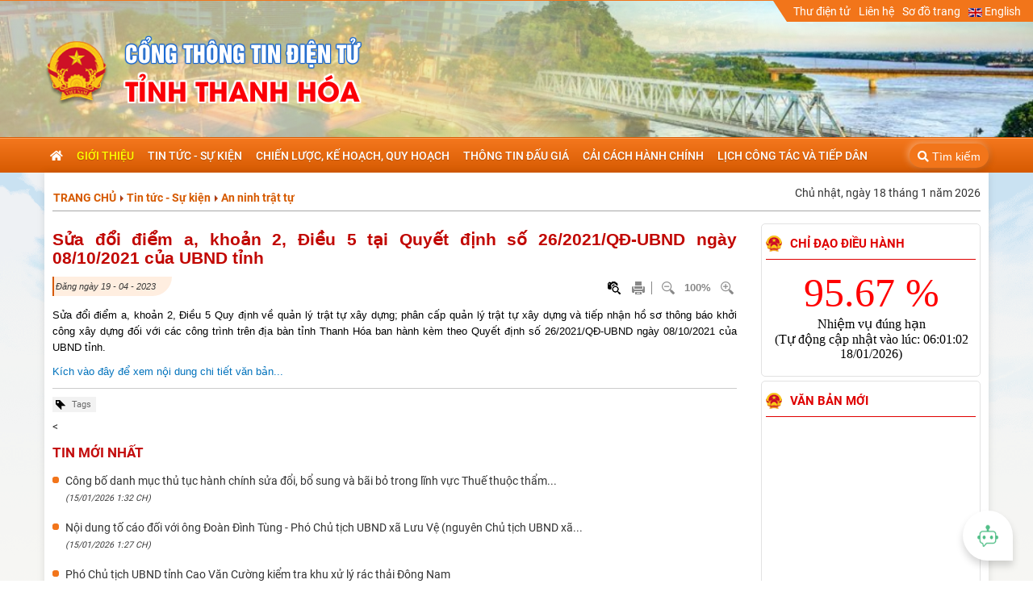

--- FILE ---
content_type: text/html; charset=utf-8
request_url: https://thanhhoa.gov.vn/portal/Pages/2023-4-19/Sua-doi-diem-a-khoan-2-Dieu-5-tai-Quyet-dinh-so-26cj2wcb.aspx
body_size: 47727
content:
<!DOCTYPE html PUBLIC "-//W3C//DTD XHTML 1.0 Strict//EN" "http://www.w3.org/TR/xhtml1/DTD/xhtml1-strict.dtd">
<html xmlns="http://www.w3.org/1999/xhtml" __expr-val-dir="ltr" lang="en-us" dir="ltr">
<head><meta http-equiv="X-UA-Compatible" content="IE=8" /><meta name="viewport" content="width=device-width, initial-scale=1" /><meta name="GENERATOR" content="Microsoft SharePoint" /><meta name="progid" content="SharePoint.WebPartPage.Document" /><meta http-equiv="Content-Type" content="text/html; charset=utf-8" /><meta http-equiv="Expires" content="0" /><title>
	
	Sửa đổi điểm a, khoản 2, Điều 5 tại Quyết định số 26/2021/QĐ-UBND ngày 08/10/2021 của UBND tỉnh&nbsp;-&nbsp;

</title><link id="CssLink-c1dcbf0b41e84a17b04109bbf500d8af" rel="stylesheet" type="text/css" href="/_layouts/15/1033/styles/corev4.css?rev=tGWGNLV3KJb7BMUl6AN6sA%3D%3DTAG0"/>
<style id="SPThemeHideForms" type="text/css">body {opacity:0 !important}</style><link rel="stylesheet" type="text/css" href="/portal/_themes/ThanhHoa_orange/jquery-ui/jquery-ui.min.css"/>
	<!-- <link rel="stylesheet" type="text/css" href="/portal/_themes/ThanhHoa_orange/bootstrap/bootstrap.min.css"/>
	-->
	<link rel="stylesheet" type="text/css" href="/portal/_res/css/bootstrap.min.css"/>
	
	<!-- Latest compiled and minified CSS 
	<link rel="stylesheet" href="/bootstrap/3.2.0/css/bootstrap.min.css" />
	-->
	<!-- Optional theme -->
	<link rel="stylesheet" href="/bootstrap/3.2.0/css/bootstrap-theme.min.css" /><link rel="stylesheet" type="text/css" href="/_layouts/Tandan.Portal/jslibs/flyout-gallery/td-fly-out-gallery.css" /><link rel="stylesheet" type="text/css" href="/_layouts/Tandan.Portal/jslibs/fancybox/jquery.fancybox.css" /><link rel="stylesheet" type="text/css" href="/portal/_res/css/fontAwesomePro.min.css"/><link rel="stylesheet" type="text/css" href="/portal/_res/css/component.css"/><link rel="stylesheet" type="text/css" href="/portal/_res/css/core.css?bba"/><link rel="stylesheet" type="text/css" href="/portal/_pageLayouts/two-cols-left/layout.css"/><link rel="stylesheet" type="text/css" href="/portal/_themes/ThanhHoa_orange/theme.css"/>
	<script type="text/javascript">
	var _fV4UI = true;
	</script>
	<script type="text/javascript">var currentContext=currentContext||{};currentContext.webUrl='/portal';currentContext.siteUrl='https://thanhhoa.gov.vn';currentContext.user='';currentContext.xuatban='True';</script>
	<script type="text/javascript" src="/_layouts/tandan.portal/jslibs/jquery.js"></script>
	<script type="text/javascript" src="/_layouts/tandan.portal/jslibs/jquery-ui/jquery-ui-1.9.0.custom.min.js"></script>
	<script type="text/javascript" src="/_layouts/tandan.portal/jslibs/jquery-ui/jquery-ui-tabs-rotate.js"></script>
	<!-- Latest compiled and minified JavaScript -->
	<script type="text/javascript" src="/portal/js/popup.js"></script><script type="text/javascript" src="/portal/js/jquery.tandan.bar-chart.js"></script><script type="text/javascript">// <![CDATA[ 

var g_SPOffSwitches={};
// ]]>
</script>
<script type="text/javascript" src="/_layouts/15/1033/initstrings.js?rev=t0qISe8m7iIQw5ws0fTJmQ%3D%3DTAG0"></script>
<script type="text/javascript" src="/_layouts/15/init.js?rev=eqiUN2EN5Xn%2F2YyfuJQDtA%3D%3DTAG0"></script>
<script type="text/javascript" src="/_layouts/15/1033/strings.js?rev=OzOC4jo%2BhHSufyfKOK0%2FtQ%3D%3DTAG0"></script>
<script src="/_layouts/15/init.js?rev=eqiUN2EN5Xn%2F2YyfuJQDtA%3D%3DTAG0"></script>
<script type="text/javascript" src="/_layouts/15/theming.js?rev=SuLUbbwTXcxFWOWLFUsOkw%3D%3DTAG0"></script>
<script type="text/javascript" src="/_layouts/15/ie55up.js?rev=DI%2FQWWhap6s759k%2FklnF0g%3D%3DTAG0"></script>
<script type="text/javascript" src="/ScriptResource.axd?d=wQL1dk7LbmvfbC0dJaEGETWU9VImQ6EfW_qR00GqGzgv1khnvMbP6jLtjOuQAUyiIhBAH-R2Qy266XBRD2eC3iGsj-QhaU1D4AzQ4dflnJTkvBB8pxQl4jfSBLYMpsVp3K74nmsHEVm83eqM5nhq1d7FCd1wVT6s6kyWDtz9X53nU_YZEcBLQkhZ0buY8kE20&amp;t=ffffffffc820c398"></script>
<script type="text/javascript" src="/_layouts/15/blank.js?rev=OqEYlnomw4m5X%2FMg2wSuyA%3D%3DTAG0"></script>
<script type="text/javascript" src="/ScriptResource.axd?d=1kpb_eEgYiP9phEmdnB3xY1j6VHcSFFlYliAqMMUVl364DYzzQUptGLFVwlhwAPoINkN5OIr2HvvV4RhFMTyJfsKHrucyWb4t4J6VguD3vgTF_vKjMjotFT7SuhaqUUebp9eS8ZCkXEXOx_AxgYn5F4FlhCO3zWKRyW-3vXlxFcESsIR0784tecq6czNDjBI0&amp;t=ffffffffc820c398"></script>
<script type="text/javascript" src="/ScriptResource.axd?d=d-j4qCVOkFg5N3WnSKxbFT2ig3F9PIMO-LlCTBC8Gt5wTPmAbHb8yadoFfzAXlIQizClzFFOlHRhtvJOWry1DDuSfbUc5VhgZI4i8XNIRX5uR5IgrVL_kg8UC40jESuf2Fy0uYRY9rTFTl44ZGHnFxOOxmel5qmGBSXlOpqvIS01&amp;t=5cb81d74"></script>
<script type="text/javascript" src="/_layouts/15/1033/sp.res.js?rev=jlRJjYAGsl4zyBfLDXeO0g%3D%3DTAG0"></script>
<script type="text/javascript" src="/_layouts/15/sp.runtime.js?rev=ieBn%2FPr8FuV9095CsVXFdw%3D%3DTAG0"></script>
<script type="text/javascript" src="/_layouts/15/sp.init.js?rev=GcX1%2BQkwU9iewwepsza2Kw%3D%3DTAG0"></script>
<script type="text/javascript" src="/_layouts/15/sp.ui.dialog.js?rev=d7y1SiSVwqLJzuIiMAukpg%3D%3DTAG0"></script>
<script type="text/javascript" src="/_layouts/15/sp.js?rev=Os4G339%2BEf5vdNuG9dSWtw%3D%3DTAG0"></script>
<script type="text/javascript">RegisterSod("require.js", "\u002f_layouts\u002f15\u002frequire.js?rev=bv3fWJhk0uFGpVwBxnZKNQ\u00253D\u00253DTAG0");</script>
<script type="text/javascript">RegisterSod("core.js", "\u002f_layouts\u002f15\u002fcore.js?rev=OuK8lknoOD37VvjQyOsHrw\u00253D\u00253DTAG0");</script>
<script type="text/javascript">RegisterSod("userprofile", "\u002f_layouts\u002f15\u002fsp.userprofiles.js?rev=J0M1pzLkfDXcJflabMvTYA\u00253D\u00253DTAG0");</script>
<script type="text/javascript">RegisterSod("mQuery.js", "\u002f_layouts\u002f15\u002fmquery.js?rev=wdHoEUjBno2g0ULGFwFjAg\u00253D\u00253DTAG0");</script>
<script type="text/javascript">RegisterSod("followingcommon.js", "\u002f_layouts\u002f15\u002ffollowingcommon.js?rev=MgAestdI8p64n4UsP1Xeug\u00253D\u00253DTAG0");RegisterSodDep("followingcommon.js", "userprofile");RegisterSodDep("followingcommon.js", "core.js");RegisterSodDep("followingcommon.js", "mQuery.js");</script>
<script type="text/javascript">RegisterSod("profilebrowserscriptres.resx", "\u002f_layouts\u002f15\u002f1033\u002fprofilebrowserscriptres.js?rev=qwf69WaVc1mYlJLXqmZmVA\u00253D\u00253DTAG0");</script>
<script type="text/javascript">RegisterSod("sp.ui.mysitecommon.js", "\u002f_layouts\u002f15\u002fsp.ui.mysitecommon.js?rev=5nRJiZWvHP3AB7VS14cjuw\u00253D\u00253DTAG0");RegisterSodDep("sp.ui.mysitecommon.js", "userprofile");RegisterSodDep("sp.ui.mysitecommon.js", "profilebrowserscriptres.resx");</script>
<script type="text/javascript">RegisterSod("sp.core.js", "\u002f_layouts\u002f15\u002fsp.core.js?rev=LSKJVyPWTBdDAU6EL2A6kw\u00253D\u00253DTAG0");RegisterSodDep("sp.core.js", "core.js");</script>
<script type="text/javascript">RegisterSod("cui.js", "\u002f_layouts\u002f15\u002fcui.js?rev=ejf8nksDjeL2s1mvUvw77w\u00253D\u00253DTAG0");</script>
<script type="text/javascript">RegisterSod("sharing.js", "\u002f_layouts\u002f15\u002fsharing.js?rev=z7dWWrP\u00252FqzzxvtLQKR08Ww\u00253D\u00253DTAG0");RegisterSodDep("sharing.js", "mQuery.js");RegisterSodDep("sharing.js", "clienttemplates.js");RegisterSodDep("sharing.js", "core.js");</script>
<script type="text/javascript">RegisterSod("clienttemplates.js", "\u002f_layouts\u002f15\u002fclienttemplates.js?rev=oZO8iLnMIX278DJXZp9S4A\u00253D\u00253DTAG0");</script>
<script type="text/javascript">RegisterSod("inplview", "\u002f_layouts\u002f15\u002finplview.js?rev=ecdG8BqIlGbfoftF0\u00252FIAZA\u00253D\u00253DTAG0");RegisterSodDep("inplview", "core.js");RegisterSodDep("inplview", "clienttemplates.js");</script>
<script type="text/javascript">RegisterSod("ribbon", "\u002f_layouts\u002f15\u002fsp.ribbon.js?rev=wPDmc1LZubpR2Fgk01M8qw\u00253D\u00253DTAG0");RegisterSodDep("ribbon", "core.js");RegisterSodDep("ribbon", "sp.core.js");RegisterSodDep("ribbon", "cui.js");RegisterSodDep("ribbon", "inplview");</script>
<script type="text/javascript">RegisterSod("WPAdderClass", "\u002f_layouts\u002f15\u002fwpadder.js?rev=cLi8ZAp2DVY4x\u00252BMDFIRWvQ\u00253D\u00253DTAG0");</script>
<link type="text/xml" rel="alternate" href="/portal/_vti_bin/spsdisco.aspx" />
	<script type="text/javascript" src="/_layouts/1033/core.debug.js"></script>
	<link rel="canonical" href="https://thanhhoa.gov.vn:443/portal/Pages/2023-4-19/Sua-doi-diem-a-khoan-2-Dieu-5-tai-Quyet-dinh-so-26cj2wcb.aspx" /><link rel="shortcut icon" href="/_layouts/images/favicon.ico" type="image/vnd.microsoft.icon" id="favicon" />
	<!-- Begin Gov Tracking Code -->
    <script type="text/javascript">
        var _govaq = window._govaq || [];
    _govaq.push(['trackPageView']);
    _govaq.push(['enableLinkTracking']);
    (function () {
        _govaq.push(['setTrackerUrl', 'https://f-emc.ngsp.gov.vn/tracking']);
        _govaq.push(['setSiteId', '7181']);
        var d = document,
            g = d.createElement('script'),
            s = d.getElementsByTagName('script')[0];
        g.type = 'text/javascript';
        g.async = true;
        g.defer = true;
        g.src = 'https://f-emc.ngsp.gov.vn/embed/gov-tracking.min.js';
        s.parentNode.insertBefore(g, s);
    })();
    </script>
<!-- End Gov Tracking Code -->
</head>
<body class="landing">
	<form method="post" action="./Sua-doi-diem-a-khoan-2-Dieu-5-tai-Quyet-dinh-so-26cj2wcb.aspx" onsubmit="javascript:return WebForm_OnSubmit();" id="aspnetForm">
<div class="aspNetHidden">
<input type="hidden" name="_wpcmWpid" id="_wpcmWpid" value="" />
<input type="hidden" name="wpcmVal" id="wpcmVal" value="" />
<input type="hidden" name="MSOWebPartPage_PostbackSource" id="MSOWebPartPage_PostbackSource" value="" />
<input type="hidden" name="MSOTlPn_SelectedWpId" id="MSOTlPn_SelectedWpId" value="" />
<input type="hidden" name="MSOTlPn_View" id="MSOTlPn_View" value="0" />
<input type="hidden" name="MSOTlPn_ShowSettings" id="MSOTlPn_ShowSettings" value="False" />
<input type="hidden" name="MSOGallery_SelectedLibrary" id="MSOGallery_SelectedLibrary" value="" />
<input type="hidden" name="MSOGallery_FilterString" id="MSOGallery_FilterString" value="" />
<input type="hidden" name="MSOTlPn_Button" id="MSOTlPn_Button" value="none" />
<input type="hidden" name="__EVENTTARGET" id="__EVENTTARGET" value="" />
<input type="hidden" name="__EVENTARGUMENT" id="__EVENTARGUMENT" value="" />
<input type="hidden" name="__REQUESTDIGEST" id="__REQUESTDIGEST" value="noDigest" />
<input type="hidden" name="MSOSPWebPartManager_DisplayModeName" id="MSOSPWebPartManager_DisplayModeName" value="Browse" />
<input type="hidden" name="MSOSPWebPartManager_ExitingDesignMode" id="MSOSPWebPartManager_ExitingDesignMode" value="false" />
<input type="hidden" name="MSOWebPartPage_Shared" id="MSOWebPartPage_Shared" value="" />
<input type="hidden" name="MSOLayout_LayoutChanges" id="MSOLayout_LayoutChanges" value="" />
<input type="hidden" name="MSOLayout_InDesignMode" id="MSOLayout_InDesignMode" value="" />
<input type="hidden" name="MSOSPWebPartManager_OldDisplayModeName" id="MSOSPWebPartManager_OldDisplayModeName" value="Browse" />
<input type="hidden" name="MSOSPWebPartManager_StartWebPartEditingName" id="MSOSPWebPartManager_StartWebPartEditingName" value="false" />
<input type="hidden" name="MSOSPWebPartManager_EndWebPartEditing" id="MSOSPWebPartManager_EndWebPartEditing" value="false" />
<input type="hidden" name="__VIEWSTATE" id="__VIEWSTATE" value="/[base64]/[base64]/ZAIDD2QWAmYPFQIhL3BvcnRhbC9wYWdlcy9WYW4taG9hLXhhLWhvaS5hc3B4E1bEg24gaG/[base64]/[base64]/[base64]/[base64]/[base64]/[base64]/[base64]/[base64]/[base64]/[base64]/dCBxdeG6oyBtdWEgc+G6r20gVFRCIHkgdOG6vwMxMzADMTMwAzEzMGQCAg9kFgJmDxUIAzEzMQMxMzEDMTMxNC9wb3J0YWwvUGFnZXMvVHJhbmctdGhpZXQtYmkteS10ZS1kYS1iaS10aHUtaG9pLmFzcHgtVHJhbmcgdGhp4bq/[base64]/[base64]/[base64]/[base64]/[base64]/[base64]/[base64]/[base64]/[base64]/[base64]/[base64]/[base64]/[base64]/[base64]/[base64]/[base64]/[base64]/[base64]/[base64]/[base64]/[base64]" />
</div>

<script type="text/javascript">
//<![CDATA[
var theForm = document.forms['aspnetForm'];
if (!theForm) {
    theForm = document.aspnetForm;
}
function __doPostBack(eventTarget, eventArgument) {
    if (!theForm.onsubmit || (theForm.onsubmit() != false)) {
        theForm.__EVENTTARGET.value = eventTarget;
        theForm.__EVENTARGUMENT.value = eventArgument;
        theForm.submit();
    }
}
//]]>
</script>


<script src="/WebResource.axd?d=Lov3o9XaTIk-7sHHtszGTn5_uUUxzfeUWiSF9_8mz0BgDXoXfpGQKRIKVY01qgWOWus98wxOscPhIgzJ7FD_TnlppFNG-qacAB_o5H6gaTQ1&amp;t=638563523773552689" type="text/javascript"></script>


<script type="text/javascript">
//<![CDATA[
var MSOWebPartPageFormName = 'aspnetForm';
var g_presenceEnabled = true;
var g_wsaEnabled = false;

var g_correlationId = '000deea1-bfba-80d1-d0ea-9ca490e41f82';
var g_wsaQoSEnabled = false;
var g_wsaQoSDataPoints = [];
var g_wsaRUMEnabled = false;
var g_wsaLCID = 1033;
var g_wsaListTemplateId = 850;
var g_wsaSiteTemplateId = 'BLANKINTERNET#2';
var _spPageContextInfo={"webServerRelativeUrl":"/portal","webAbsoluteUrl":"https://thanhhoa.gov.vn/portal","viewId":"","listId":"{365e0502-6e70-47ab-84e8-bbfe03b421e5}","listPermsMask":{"High":16,"Low":196673},"listUrl":"/portal/Pages","listTitle":"Pages","listBaseTemplate":850,"viewOnlyExperienceEnabled":false,"blockDownloadsExperienceEnabled":false,"idleSessionSignOutEnabled":false,"cdnPrefix":"","siteAbsoluteUrl":"https://thanhhoa.gov.vn","siteId":"{0b0329c0-21e7-4cef-9e25-2bc496d6ada4}","showNGSCDialogForSyncOnTS":false,"supportPoundStorePath":true,"supportPercentStorePath":true,"siteSubscriptionId":null,"CustomMarkupInCalculatedFieldDisabled":true,"AllowCustomMarkupInCalculatedField":false,"isSPO":false,"farmLabel":null,"serverRequestPath":"/portal/Pages/2023-4-19/Sua-doi-diem-a-khoan-2-Dieu-5-tai-Quyet-dinh-so-26cj2wcb.aspx","layoutsUrl":"_layouts/15","webId":"{6109fd33-ae7a-4fe4-a5ce-be47b7ae5b25}","webTitle":"CỔNG THÔNG TIN ĐIỆN TỬ TỈNH THANH HÓA","webTemplate":"53","webTemplateConfiguration":"BLANKINTERNET#2","webDescription":"CỔNG THÔNG TIN ĐIỆN TỬ TỈNH THANH HÓA","tenantAppVersion":"0","isAppWeb":false,"webLogoUrl":"_layouts/15/images/siteicon.png","webLanguage":1033,"currentLanguage":1033,"currentUICultureName":"en-US","currentCultureName":"vi-VN","currentCultureLCID":1066,"env":null,"nid":0,"fid":0,"serverTime":"2026-01-18T01:06:00.8256210Z","siteClientTag":"193$$16.0.10417.20037","crossDomainPhotosEnabled":false,"openInClient":false,"Has2019Era":true,"webUIVersion":15,"webPermMasks":{"High":16,"Low":196673},"pageListId":"{365e0502-6e70-47ab-84e8-bbfe03b421e5}","pageItemId":19096,"pagePermsMask":{"High":16,"Low":196673},"pagePersonalizationScope":1,"userEmail":"","userId":0,"userLoginName":null,"userDisplayName":null,"isAnonymousUser":true,"isAnonymousGuestUser":false,"isEmailAuthenticationGuestUser":false,"isExternalGuestUser":false,"systemUserKey":null,"alertsEnabled":false,"siteServerRelativeUrl":"/","allowSilverlightPrompt":"True","themeCacheToken":"/portal::2:","themedCssFolderUrl":null,"themedImageFileNames":null,"modernThemingEnabled":true,"isSiteAdmin":false,"ExpFeatures":[480216468,1884350801,1158731092,62197791,538521105,335811073,4194306,34614301,268500996,-1946025984,28445328,-2147475455,134291456,65536,288,950272,1282,808326148,134217873,0,0,-1073217536,545285252,18350656,-467402752,6291457,-2147483644,1074794496,-1728053184,1845537108,622628,4102,0,0,0,0,0,0,0,0,0,0,0,0,0,0,0],"killSwitches":{},"InternalValidAuthorities":["thanhhoa.gov.vn","thanhhoa.gov.vn","portal-web-03:8002","portal-web-03:8001"],"CorrelationId":"000deea1-bfba-80d1-d0ea-9ca490e41f82","hasManageWebPermissions":false,"isNoScriptEnabled":false,"groupId":null,"groupHasHomepage":true,"groupHasQuickLaunchConversationsLink":false,"departmentId":null,"hubSiteId":null,"hasPendingWebTemplateExtension":false,"isHubSite":false,"isWebWelcomePage":false,"siteClassification":"","hideSyncButtonOnODB":false,"showNGSCDialogForSyncOnODB":false,"sitePagesEnabled":false,"sitePagesFeatureVersion":0,"DesignPackageId":"00000000-0000-0000-0000-000000000000","groupType":null,"groupColor":"#8151fd","siteColor":"#8151fd","headerEmphasis":0,"navigationInfo":null,"guestsEnabled":false,"MenuData":{"SignInUrl":"/portal/_layouts/15/Authenticate.aspx?Source=%2Fportal%2FPages%2F2023%2D4%2D19%2FSua%2Ddoi%2Ddiem%2Da%2Dkhoan%2D2%2DDieu%2D5%2Dtai%2DQuyet%2Ddinh%2Dso%2D26cj2wcb%2Easpx"},"RecycleBinItemCount":-1,"PublishingFeatureOn":true,"PreviewFeaturesEnabled":false,"disableAppViews":false,"disableFlows":false,"serverRedirectedUrl":null,"formDigestValue":"0x39B9B0CF141C0E97EFB7C9D3DB0E6EF875642A2BE6510792B5955EAE77D1E37231E0FAABD018E1928B49B9EFB6EE7AC5642F6A11D4320293D53451EF419999D2,18 Jan 2026 01:06:00 -0000","maximumFileSize":10240,"formDigestTimeoutSeconds":1800,"canUserCreateMicrosoftForm":false,"canUserCreateVisioDrawing":true,"readOnlyState":null,"isTenantDevSite":false,"preferUserTimeZone":false,"userTimeZoneData":null,"userTime24":false,"userFirstDayOfWeek":null,"webTimeZoneData":null,"webTime24":false,"webFirstDayOfWeek":null,"isSelfServiceSiteCreationEnabled":null,"alternateWebAppHost":"","aadTenantId":"","aadUserId":"","aadInstanceUrl":"","msGraphEndpointUrl":"https://","allowInfectedDownload":true};_spPageContextInfo.updateFormDigestPageLoaded=new Date();_spPageContextInfo.clientServerTimeDelta=new Date(_spPageContextInfo.serverTime)-new Date();if(typeof(define)=='function'){define('SPPageContextInfo',[],function(){return _spPageContextInfo;});}Flighting.ExpFeatures = [480216468,1884350801,1158731092,62197791,538521105,335811073,4194306,34614301,268500996,-1946025984,28445328,-2147475455,134291456,65536,288,950272,1282,808326148,134217873,0,0,-1073217536,545285252,18350656,-467402752,6291457,-2147483644,1074794496,-1728053184,1845537108,622628,4102,0,0,0,0,0,0,0,0,0,0,0,0,0,0,0]; (function()
{
    if(typeof(window.SP) == "undefined") window.SP = {};
    if(typeof(window.SP.YammerSwitch) == "undefined") window.SP.YammerSwitch = {};

    var ysObj = window.SP.YammerSwitch;
    ysObj.IsEnabled = false;
    ysObj.TargetYammerHostName = "www.yammer.com";
} )(); var L_Menu_BaseUrl="/portal";
var L_Menu_LCID="1033";
var L_Menu_SiteTheme="null";
var __cultureInfo = {"name":"vi-VN","numberFormat":{"CurrencyDecimalDigits":2,"CurrencyDecimalSeparator":",","IsReadOnly":false,"CurrencyGroupSizes":[3],"NumberGroupSizes":[3],"PercentGroupSizes":[3],"CurrencyGroupSeparator":".","CurrencySymbol":"₫","NaNSymbol":"NaN","CurrencyNegativePattern":8,"NumberNegativePattern":1,"PercentPositivePattern":1,"PercentNegativePattern":1,"NegativeInfinitySymbol":"-∞","NegativeSign":"-","NumberDecimalDigits":2,"NumberDecimalSeparator":",","NumberGroupSeparator":".","CurrencyPositivePattern":3,"PositiveInfinitySymbol":"∞","PositiveSign":"+","PercentDecimalDigits":2,"PercentDecimalSeparator":",","PercentGroupSeparator":".","PercentSymbol":"%","PerMilleSymbol":"‰","NativeDigits":["0","1","2","3","4","5","6","7","8","9"],"DigitSubstitution":1},"dateTimeFormat":{"AMDesignator":"SA","Calendar":{"MinSupportedDateTime":"\/Date(-62135596800000)\/","MaxSupportedDateTime":"\/Date(253402275599999)\/","AlgorithmType":1,"CalendarType":1,"Eras":[1],"TwoDigitYearMax":2029,"IsReadOnly":false},"DateSeparator":"/","FirstDayOfWeek":1,"CalendarWeekRule":0,"FullDateTimePattern":"dd MMMM yyyy h:mm:ss tt","LongDatePattern":"dd MMMM yyyy","LongTimePattern":"h:mm:ss tt","MonthDayPattern":"dd MMMM","PMDesignator":"CH","RFC1123Pattern":"ddd, dd MMM yyyy HH\u0027:\u0027mm\u0027:\u0027ss \u0027GMT\u0027","ShortDatePattern":"dd/MM/yyyy","ShortTimePattern":"h:mm tt","SortableDateTimePattern":"yyyy\u0027-\u0027MM\u0027-\u0027dd\u0027T\u0027HH\u0027:\u0027mm\u0027:\u0027ss","TimeSeparator":":","UniversalSortableDateTimePattern":"yyyy\u0027-\u0027MM\u0027-\u0027dd HH\u0027:\u0027mm\u0027:\u0027ss\u0027Z\u0027","YearMonthPattern":"MMMM yyyy","AbbreviatedDayNames":["CN","T2","T3","T4","T5","T6","T7"],"ShortestDayNames":["C","H","B","T","N","S","B"],"DayNames":["Chủ Nhật","Thứ Hai","Thứ Ba","Thứ Tư","Thứ Năm","Thứ Sáu","Thứ Bảy"],"AbbreviatedMonthNames":["Thg1","Thg2","Thg3","Thg4","Thg5","Thg6","Thg7","Thg8","Thg9","Thg10","Thg11","Thg12",""],"MonthNames":["Tháng Giêng","Tháng Hai","Tháng Ba","Tháng Tư","Tháng Năm","Tháng Sáu","Tháng Bảy","Tháng Tám","Tháng Chín","Tháng Mười","Tháng Mười Một","Tháng Mười Hai",""],"IsReadOnly":false,"NativeCalendarName":"Dương Lịch","AbbreviatedMonthGenitiveNames":["Thg1","Thg2","Thg3","Thg4","Thg5","Thg6","Thg7","Thg8","Thg9","Thg10","Thg11","Thg12",""],"MonthGenitiveNames":["Tháng Giêng","Tháng Hai","Tháng Ba","Tháng Tư","Tháng Năm","Tháng Sáu","Tháng Bảy","Tháng Tám","Tháng Chín","Tháng Mười","Tháng Mười Một","Tháng Mười Hai",""]},"eras":[1,"A.D.",null,0]};//]]>
</script>

<script src="/_layouts/15/blank.js?rev=OqEYlnomw4m5X%2FMg2wSuyA%3D%3DTAG0" type="text/javascript"></script>
<script type="text/javascript">
//<![CDATA[
window.SPThemeUtils && SPThemeUtils.RegisterCssReferences([{"Url":"\u002f_layouts\u002f15\u002f1033\u002fstyles\u002fcorev4.css?rev=tGWGNLV3KJb7BMUl6AN6sA\u00253D\u00253DTAG0","OriginalUrl":"\u002f_layouts\u002f15\u002f1033\u002fstyles\u002fcorev4.css?rev=tGWGNLV3KJb7BMUl6AN6sA\u00253D\u00253DTAG0","Id":"CssLink-c1dcbf0b41e84a17b04109bbf500d8af","ConditionalExpression":"","After":"","RevealToNonIE":"false"}]);
(function(){

        if (typeof(_spBodyOnLoadFunctions) === 'undefined' || _spBodyOnLoadFunctions === null) {
            return;
        }
        _spBodyOnLoadFunctions.push(function() {
            SP.SOD.executeFunc('core.js', 'FollowingDocument', function() { FollowingDocument(); });
        });
    })();(function(){

        if (typeof(_spBodyOnLoadFunctions) === 'undefined' || _spBodyOnLoadFunctions === null) {
            return;
        }
        _spBodyOnLoadFunctions.push(function() {
            SP.SOD.executeFunc('core.js', 'FollowingCallout', function() { FollowingCallout(); });
        });
    })();if (typeof(DeferWebFormInitCallback) == 'function') DeferWebFormInitCallback();function WebForm_OnSubmit() {
UpdateFormDigest('\u002fportal', 1440000);if (typeof(_spFormOnSubmitWrapper) != 'undefined') {return _spFormOnSubmitWrapper();} else {return true;};
return true;
}
//]]>
</script>

<div class="aspNetHidden">

	<input type="hidden" name="__VIEWSTATEGENERATOR" id="__VIEWSTATEGENERATOR" value="F2AB1099" />
</div>
	<script type="text/javascript">
//<![CDATA[
Sys.WebForms.PageRequestManager._initialize('ctl00$ScriptManager', 'aspnetForm', ['fctl00$WebPartAdderUpdatePanel',''], [], ['ctl00$WebPartAdder',''], 90, 'ctl00');
//]]>
</script>

	
	
	<div class="head-top">
		<div class="container">
			<div class="row">
				<div class="head-top-right">
					<div class="head-top-right-content">
						<a href="https://mail.thanhhoa.gov.vn">Thư điện tử</a>
						<a href='javascript:void(0)' onclick="window.location.href=_spPageContextInfo.webServerRelativeUrl+'/Pages/contact.aspx'">Liên hệ</a>
						<a href='javascript:void(0)' onclick="window.location.href=_spPageContextInfo.webServerRelativeUrl+'/Pages/sitemap.aspx'">Sơ đồ trang</a>
						<a href="http://en-us.thanhhoa.gov.vn"><img alt="" title="" src="/portal/_themes/ThanhHoa_orange/img/ic-flag-en.jpg"/> English</a>
					</div>
				</div>
			</div>
		</div>
	</div>
	<div class="header">
		<div class="container">
			<div class="banner-band">
				<a href="/" class="band-text">
					<div class="band-logo">
						<img src="/portal/_res/img/quoc-huy.png" class="img-responsive" alt="" />
					</div>
					<div class="band-title">
						<h4>Cổng thông tin điện tử</h4>
						<h2>TỈNH THANH HÓA</h2>
					</div>
				</a>			
			</div>
		</div>
	</div>
	
	<div class="navbar navbar-default td-main-nav" id="main-nav" role="navigation">
	    <div class="container">
	        <div class="navbar-header">
	            <button type="button" class="navbar-toggle" data-toggle="collapse" data-target="#bs-example-navbar-collapse-1">
	                <span class="sr-only">Toggle navigation</span>
	                <span class="icon-bar"></span>
	                <span class="icon-bar"></span>
	                <span class="icon-bar"></span>
	            </button>
	            <a class="navbar-brand" href="/"><span class="far fa-home"></span></a>
	        </div>
	        <div class="collapse navbar-collapse" id="bs-example-navbar-collapse-1">
	        	
	        	<div class="tandan-div-nav">
					<!-->
					
						
<div id='ctl00_PlaceHolderGlobalNavigation_ctl00_ctl00' class="tandan-nav-lop menu-lv1"><ul class="tandan-ul-nav left">

        <li><a class="parent" href='/portal'><span>Trang chủ</span></a></li>
    
        <li><a class="parent" href=''><span>Giới thiệu</span></a>
        <ul>
        <li><a class="child" href="/portal/Pages/Uy-ban-nhan-dan-tinh.aspx"><span>Chức năng, nhiệm vụ</span></a></li>
    
        <li><a class="child" href="/portal/pages/dieu-kien-tu-nhien.aspx"><span>Điều kiện tự nhiên</span></a></li>
    
        <li><a class="child" href="/portal/pages/lich-su.aspx"><span>Lịch sử Thanh Hóa</span></a></li>
    
        <li><a class="child" href="/portal/pages/dac-diem-dan-cu.aspx"><span>Đặc điểm dân cư và kết cấu hạ tầng kỹ thuật</span></a></li>
    
        <li><a class="child" href="/portal/pages/danh-nhan-xu-thanh.aspx"><span>Danh nhân xứ Thanh</span></a></li>
    
        <li><a class="child" href="/portal/Pages/Di-tich-thang-canh-xu-Thanh.aspx"><span>Di tích thắng cảnh xứ Thanh</span></a></li>
    </ul>
    </li>
    
        <li><a class="parent" href=''><span>Tin tức - Sự kiện</span></a>
        <ul>
        <li><a class="child" href="/portal/Pages/Chinh-tri.aspx"><span>Chính trị</span></a></li>
    
        <li><a class="child" href="/portal/Pages/Kinh-te.aspx"><span>Kinh tế</span></a></li>
    
        <li><a class="child" href="/portal/pages/Van-hoa-xa-hoi.aspx"><span>Văn hoá xã hội</span></a></li>
    
        <li><a class="child" href="/portal/pages/An-ninh-trat-tu.aspx"><span>An ninh trật tự</span></a></li>
    </ul>
    </li>
    
        <li><a class="parent" href='/portal/Pages/Quy-hoach-ke-hoach.aspx'><span>Chiến lược, kế hoạch, quy hoạch</span></a></li>
    
        <li><a class="parent" href='/portal/Pages/Thong-tin-dau-gia.aspx'><span>Thông tin đấu giá</span></a>
        <ul>
        <li><a class="child" href="/portal/Pages/Thong-tin-dau-gia-quyen-su-dung-dat.aspx"><span>Thông tin đấu giá quyền sử dụng đất</span></a></li>
    
        <li><a class="child" href="/portal/Pages/Thong-bao-dau-gia-tai-san.aspx"><span>Thông báo đấu giá tài sản</span></a></li>
    
        <li><a class="child" href="/portal/Pages/Thong-bao-lua-chon-to-chuc-dau-gia.aspx"><span>Thông báo lựa chọn tổ chức đấu giá</span></a></li>
    
        <li><a class="child" href="/portal/Pages/Thong-tin-dau-gia-khai-thac-khoang-san.aspx"><span>Thông tin đấu giá khai thác khoáng sản</span></a></li>
    </ul>
    </li>
    
        <li><a class="parent" href='/portal/Pages/Cai-cach-hanh-chinh.aspx'><span>Cải cách hành chính</span></a></li>
    
        <li><a class="parent" href='/portal/Pages/lich-lam-viec.aspx'><span>Lịch công tác và Tiếp dân</span></a></li>
    
</ul>
<script type="text/javascript">
    $(document).ready(function () {
        $('#ctl00_PlaceHolderGlobalNavigation_ctl00_ctl00').find('ul.tandan-ul-nav').find('>li:first>a').html('<div class="home-nav-bottom"></div>');
        $("#ctl00_PlaceHolderGlobalNavigation_ctl00_ctl00>ul>li>a").mouseover(function () {
            $("#ctl00_PlaceHolderGlobalNavigation_ctl00_ctl00>ul>li").removeClass("actived");
            $(this).parent().addClass("actived");
        });
        $('#ctl00_PlaceHolderGlobalNavigation_ctl00_ctl00').mouseleave(function () {
            $(this).find(">ul>li").removeClass("actived");
            $(this).find('.current').addClass('actived');
        });
        selectedMenu();
        $('#ctl00_PlaceHolderGlobalNavigation_ctl00_ctl00').find('a[href=""]').removeAttr('href');
    });
    function selectedMenu() {
        var path = ['','/portal/pages/An-ninh-trat-tu.aspx'];
        var sel=false;
        try{
        $('#ctl00_PlaceHolderGlobalNavigation_ctl00_ctl00').find('>ul>li>a').each(function(){
            var a=$(this);
            var u=a.attr('href');
            for(var i=path.length-1;i>=0;i--){
                if(u==path[i]){a.parent().addClass('current').addClass('actived');
                sel=true;
                throw "";}
            }
        });
        }
        catch(e){}
        if(!sel)$('#ctl00_PlaceHolderGlobalNavigation_ctl00_ctl00').find('ul.tandan-ul-nav').find('>li:first').addClass('current').addClass('actived');
    }
</script>
</div>

		    			<div class="menu-lv2"><ul class="left"></ul></div>
					
					
					<!-- -->
				</div>
	        </div>
	        <div class="nav navbar-nav navbar-right">
        		<div class="search-btn-area">
					<div class="search-btn-area-content pull-right">
		  				<button type="button" class="btn btn-navbar" data-toggle="collapse" data-target="#search-panel"><i class="fa fa-search"></i> Tìm kiếm</button>
		  				<div class="search-dropdown-panel collapse" id="search-panel">
							<div class="ms-webpart-chrome ms-webpart-chrome-fullWidth ">
	<div WebPartID="00000000-0000-0000-0000-000000000000" HasPers="true" id="WebPartWPQ1" width="100%" class="noindex " OnlyForMePart="true" allowDelete="false" style="" ><div>
		
<div class="tandan-div-search"><div class="div-input"><input id='ctl00_ctl52_ctl00' class="tandan-input-search" type="text" placeholder='Từ khóa tìm kiếm'></div><a class='btn-search' href="javascript:" id='ctl00_ctl52_ctl00_cmd'><div class="tandan-search-icon"></div></a><div class='adv-search'><a href='/portal/home/advance-search'>Tìm kiếm nâng cao</a></div></div>
<script type="text/javascript">
    var performSearch = performSearch || function (text) { if (text && text.length > 0) window.location = '/portal/pages/search.aspx?q=' + encodeURIComponent(text); }
    var sb=document.getElementById('ctl00_ctl52_ctl00');
    sb.onkeyup = function (event) {
        if (event.keyCode == 13)
            performSearch(this.value); 
    }
    document.getElementById('ctl00_ctl52_ctl00_cmd').onclick = function () { performSearch(sb.value); }
</script>

	</div><div class="ms-clear"></div></div>
</div>
						</div>
					</div>
				</div>
        	</div>
	    </div>
	</div>

	<div class="wrapper-content tandan-div-body  two-cols-left">
		<!-- Banner --
		<div class="tandan-div-banner"><a href="/portal"><img style='width:1000px;height:135px;' alt='' title='' src='/portal/Banner/91e6e539ad9b9d4dTet2.jpg'/></a></div>
		
		<!-- Main content -->
		<div class="container tandan-div-main">
			<!-- Breadcrumb -->
			<div class="row-chanel-link">
				<div class="row">
					<div class="col-xs-12 col-sm-8 col-md-9 TD-chanel-link">
						<div class="top-t">
								<span><a class="top-t-1" href='/portal'>Trang chủ</a></span>
						    	<span><img alt="" title="" src="/portal/_themes/ThanhHoa_orange/img/chuoi.png"/></span>
						    
						    	<span><a class="top-t-2" href=''>Tin tức - Sự kiện</a></span>
						    	<span><img alt="" title="" src="/portal/_themes/ThanhHoa_orange/img/chuoi.png"/></span>
						    
						    	<span><a class="top-t-2" href='/portal/pages/An-ninh-trat-tu.aspx'>An ninh trật tự</a></span></div>
					</div>
					<div class="col-xs-12 col-sm-4 col-md-3">
						<span id="_td_clock">Chủ nhật, ngày 18 tháng 1 năm 2026</span>
					</div>
				</div>
			</div>
			<div class="row">
				<!-- left column -->
				<div class="col-xs-12 col-sm-9 col-md-9 TD-main-left">
					<div class="center-col"></div>
					
<script type="text/javascript">
$(document).ready(function(){$("#cke_pastebin").removeAttr("style");});
function ChangeContrast(){
	$(".TD-main-left").toggleClass("article-contrast");
	if($(".TD-main-left").hasClass("article-contrast")){
		$(".at-btn-contrast").attr("title", "Giảm tương phản");
	}else{
		$(".at-btn-contrast").attr("title", "Tăng tương phản");
	};
}
</script>
<script>
		(function(d, s, id) {
			var js, fjs = d.getElementsByTagName(s)[0];
			if (d.getElementById(id)) return;
			js = d.createElement(s); js.id = id;
			js.src = "https://connect.facebook.net/vi_VN/sdk.js#xfbml=1&version=v18.0&appId=262232947588617&autoLogAppEvents=1";
			fjs.parentNode.insertBefore(js, fjs);
		  }(document, 'script', 'facebook-jssdk'));
	</script>
	<div>
	<div class="tandan-div-module-news-article" id="art-content"> 
		<p class="tandan-p-article-news-title"><a >
		Sửa đổi điểm a, khoản 2, Điều 5 tại Quyết định số 26/2021/QĐ-UBND ngày 08/10/2021 của UBND tỉnh</a></p>
		<div class="artcle-tools">
		<div class="tandan-span-date-publish">Đăng ngày 19 - 04 - 2023</div>
		<div class="pull-right">
			<div class="at-btn">
				<div class="fb-like" data-href='' data-width="100" data-layout="button_count" data-action="like" data-show-faces="true" data-share="true" data-send="true">
				</div>
			</div>
			<a class="at-btn at-btn-contrast" onclick="ChangeContrast();" title="Tăng tương phản"><span class="icon contrast"></span></a>
			<a class="at-btn" href='/portal/pages/print.aspx?p=19096' target="_blank"><span class="icon print"></span></a>
			<div class="at-sep"></div>
			<div class="at-btn btn-zoom" data-obj="#art-content" data-zoom="out"><span class="icon zoom-out"></span></div>
			<div class="at-btn btn-zoom" data-obj="#art-content" data-zoom="none"><span class="icon-text">100%</span></div>
			<div class="at-btn btn-zoom" data-obj="#art-content" data-zoom="in"><span class="icon zoom-in"></span></div>
		</div>
		</div>
		<p class="tandan-p-article-news-summary">
		</p>
		<p class="tandan-p-article-main">
		<div id="ctl00_PlaceHolderMain_ctl08_label" style='display:none'>Page Content</div><div id="ctl00_PlaceHolderMain_ctl08__ControlWrapper_RichHtmlField" class="ms-rtestate-field" style="display:inline" aria-labelledby="ctl00_PlaceHolderMain_ctl08_label"><p><span style="font-family&#58;Arial;font-size&#58;small;">Sửa đổi điểm a, khoản 2, Điều 5 Quy định về quản lý trật tự xây dựng; phân cấp quản lý trật tự xây dựng và tiếp nhận hồ sơ thông báo khởi công xây dựng đối với các công trình trên địa bàn tỉnh Thanh Hóa ban hành kèm theo Quyết định số 26/2021/QĐ-UBND ngày 08/10/2021 của UBND tỉnh.</span></p>  <p><a href="/portal/VanBan/2023-04/88c3dd9d59ee248dd15.2023.pdf"><span style="font-family&#58;Arial;font-size&#58;small;">Kích vào đây để xem nội dung chi tiết văn bản...</span></a></p> </div></p>
		<p align="right" class="tandan-p-article-author">
		</p>
		<p align="right" class="tandan-p-article-author">
		</p>
	</div>
	</div>
	<div id="ctl00_PlaceHolderMain_ctl01" class="td-tags"><div class="tag head"><a>Tags</a></div></div>
	<div class="ms-webpart-chrome ms-webpart-chrome-fullWidth ">
	<div WebPartID="00000000-0000-0000-0000-000000000000" HasPers="true" id="WebPartWPQ2" width="100%" class="noindex " OnlyForMePart="true" allowDelete="false" style="" ><div>

	</div><div class="ms-clear"></div></div>
</div>
	<div>

</div>
	
<<div class="tandan-div-article-other"><p class="tandan-p-article-other">Tin mới nhất</p>
<p class="tandan-p-module-news-second"><a href='/portal/Pages/2026-1-15/Cong-bo-danh-muc-thu-tuc-hanh-chinh-sua-doi-bo-sunthykc5.aspx'>Công bố danh mục thủ tục hành chính sửa đổi, bổ sung và bãi bỏ trong lĩnh vực Thuế thuộc thẩm...</a><span class="tandan-span-date-publish">(15/01/2026 1:32 CH)</span></p><p class="tandan-p-module-news-second"><a href='/portal/Pages/2026-1-15/Noi-dung-to-cao-doi-voi-ong-Doan-Dinh-Tung--Pho-Che94c4o.aspx'>Nội dung tố cáo đối với ông Đoàn Đình Tùng - Phó Chủ tịch UBND xã Lưu Vệ (nguyên Chủ tịch UBND xã...</a><span class="tandan-span-date-publish">(15/01/2026 1:27 CH)</span></p><p class="tandan-p-module-news-second"><a href='/portal/Pages/2026-1-12/Pho-Chu-tich-UBND-tinh-Cao-Van-Cuong-kiem-tra-khu-f37auv.aspx'>Phó Chủ tịch UBND tỉnh Cao Văn Cường kiểm tra khu xử lý rác thải Đông Nam</a><span class="tandan-span-date-publish">(12/01/2026 2:33 CH)</span></p><p class="tandan-p-module-news-second"><a href='/portal/Pages/2026-1-10/Pho-Chu-tich-UBND-tinh-Le-Quang-Hung-lam-viec-voi-h0vif2.aspx'>Phó Chủ tịch UBND tỉnh Lê Quang Hùng làm việc với đoàn công tác của Cục Thống kê</a><span class="tandan-span-date-publish">(10/01/2026 2:24 CH)</span></p><p class="tandan-p-module-news-second"><a href='/portal/Pages/2026-1-7/Thu-hoi-huy-bo-Giay-khai-sinh-cua-Le-Thi-Tinhkyypxk.aspx'>Thu hồi, hủy bỏ Giấy khai sinh của Lê Thị Tính</a><span class="tandan-span-date-publish">(07/01/2026 4:25 CH)</span></p><p class="tandan-p-module-news-second"><a href='/portal/Pages/2025-12-31/Quyet-dinh-phan-loai-lap-cong-bo-danh-sach-co-so-kha86sm.aspx'>Quyết định phân loại, lập, công bố danh sách cơ sở không bảo đảm yêu cầu về phòng cháy, chữa cháy...</a><span class="tandan-span-date-publish">(31/12/2025 8:41 SA)</span></p><p class="tandan-p-module-news-second"><a href='/portal/Pages/2025-12-30/Quyet-dinh-thu-hoi-huy-bo-Giay-khai-sinh-cua-Vu-Miw2uf19.aspx'>Quyết định thu hồi, hủy bỏ Giấy khai sinh của Vũ Minh Giáp</a><span class="tandan-span-date-publish">(30/12/2025 10:46 SA)</span></p><p class="tandan-p-module-news-second"><a href='/portal/Pages/2025-12-23/Vien-Kiem-sat-Nhan-dan-VKSND-tinh-Thanh-Hoa-Tong-kp7qi3z.aspx'>Viện Kiểm sát Nhân dân (VKSND) tỉnh Thanh Hóa: Tổng kết công tác năm 2025, triển khai nhiệm vụ...</a><span class="tandan-span-date-publish">(23/12/2025 3:50 CH)</span></p>
</div>
<div style='display:none' id='hidZone'><menu class="ms-hide">
	<ie:menuitem id="MSOMenu_Help" iconsrc="/_layouts/15/images/HelpIcon.gif" onmenuclick="MSOWebPartPage_SetNewWindowLocation(MenuWebPart.getAttribute('helpLink'), MenuWebPart.getAttribute('helpMode'))" text="Help" type="option" style="display:none">

	</ie:menuitem>
</menu></div>
					<div id="DeveloperDashboard" class="ms-developerdashboard">
						
					</div>
				</div>
				<!-- right column -->
				<div class="col-xs-12 col-sm-3 col-md-3 TD-main-right">
					<div class="hidden-xs-block">
						
					</div>
					
					<div class="hidden-xs-block">
						<div class="block-cddh">
							<div class="ms-webpart-chrome ms-webpart-chrome-fullWidth ">
	<div WebPartID="00000000-0000-0000-0000-000000000000" HasPers="true" id="WebPartWPQ4" width="100%" class="ms-WPBody noindex " OnlyForMePart="true" allowDelete="false" style="" ><div id="ctl00_g_12481fce_1d3f_4817_baf7_2f5e9a48e689">
		
<div class="block border has-icon">
	<div class="tandan-div-article-other">
        <p class="tandan-p-article-other">Chỉ đạo điều hành</p>
        <iframe src="https://theodoinhiemvu.thanhhoa.gov.vn/rate.html" height='200' width="100%" scrolling='no' frameborder='0' ></iframe>
    </div>
</div>

	</div><div class="ms-clear"></div></div>
</div>
						</div>
						<div class="lazyload-block-wrapper">
							<div class="ms-webpart-chrome ms-webpart-chrome-fullWidth ">
	<div WebPartID="00000000-0000-0000-0000-000000000000" HasPers="true" id="WebPartWPQ5" width="100%" class="ms-WPBody noindex " OnlyForMePart="true" allowDelete="false" style="" ><div id="ctl00_g_12481fce_1d3f_4817_baf7_2f5e9a48e4ed">
		
<div class="block border has-icon">
	<div class="tandan-div-article-other">
        <p class="tandan-p-article-other">Văn bản mới</p>
        <iframe src="https://qppl.thanhhoa.gov.vn/vbpq_thanhhoa.nsf/vanbanmoi?openview&count=10" height='200' width="100%" scrolling='no' frameborder='0' ></iframe>
    </div>
</div>

	</div><div class="ms-clear"></div></div>
</div>
						</div>
					</div>
					<!--<div class="block border has-icon">
					</div>-->
					<div class="vertical-menu">
						<div class="ms-webpart-chrome ms-webpart-chrome-fullWidth ">
	<div WebPartID="00000000-0000-0000-0000-000000000000" HasPers="true" id="WebPartWPQ6" width="100%" class="noindex " OnlyForMePart="true" allowDelete="false" style="" ><div id="ctl00_g_8bb56693_a794_4626_96e4_47399dbfb152">
		
<span id='ctl00_g_8bb56693_a794_4626_96e4_47399dbfb152_ctl00_menu'>

        <div class="block border has-icon" cellpadding="0" cellspacing="0" border="0">
		<div class="title"><a href='/portal/Pages/Bang-gia-dat.aspx'>Bảng giá đất, phí, lệ phí</a></div>
        
    </div>
           
        <div class="block border has-icon" cellpadding="0" cellspacing="0" border="0">
		<div class="title"><a href='/portal/Pages/Chuyen-doi-so.aspx'>Chuyển đổi số</a></div>
        
    </div>
           
        <div class="block border has-icon" cellpadding="0" cellspacing="0" border="0">
		<div class="title"><a href='/portal/Pages/de-tai-khoa-hoc.aspx'>Chương trình, đề tài khoa học</a></div>
        
		<div class="body">
			<ul class="TD-ul-module-menu-left">
				
        <li class="dropdown"><dt id='113-ddheader' class="upperdd" onmouseover="ddMenu('113',1)" onmouseout="ddMenu('113',-1)"><a href='/portal/Pages/20caed9c86ae618dDanh-20muc-20de-20tai-20KHCN3-pdf.aspx'>Danh mục các chương trình, đề tài</a></dt>
        <dd id='113-ddcontent' class="Menu-2c-tvt" onmouseover="cancelHide('113')" onmouseout="ddMenu('113',-1)" >
												
		</dd></li>
    
        <li class="dropdown"><dt id='114-ddheader' class="upperdd" onmouseover="ddMenu('114',1)" onmouseout="ddMenu('114',-1)"><a href='/portal/Pages/Ket-qua-cac-chuong-trinh-de-tai.aspx'>Kết quả các chương trình, đề tài</a></dt>
        <dd id='114-ddcontent' class="Menu-2c-tvt" onmouseover="cancelHide('114')" onmouseout="ddMenu('114',-1)" >
												
		</dd></li>
    
			</ul>
		</div>						
    
    </div>
           
        <div class="block border has-icon" cellpadding="0" cellspacing="0" border="0">
		<div class="title"><a href='/portal/Pages/Co-che-chinh-sach.aspx'>Cơ chế, chính sách</a></div>
        
    </div>
           
        <div class="block border has-icon" cellpadding="0" cellspacing="0" border="0">
		<div class="title"><a href='/portal/Pages/Cong-khai-dia-diem-cap-phep-tham-do-khoang-san.aspx'>Công khai địa điểm cấp phép thăm dò và kết quả đấu giá khai thác khoáng sản</a></div>
        
    </div>
           
        <div class="block border has-icon" cellpadding="0" cellspacing="0" border="0">
		<div class="title"><a href='/portal/Pages/Cong-khai-quan-ly-trang-thiet-bi-y-te.aspx'>Công khai quản lý TTB y tế</a></div>
        
		<div class="body">
			<ul class="TD-ul-module-menu-left">
				
        <li class="dropdown"><dt id='130-ddheader' class="upperdd" onmouseover="ddMenu('130',1)" onmouseout="ddMenu('130',-1)"><a href='/portal/pages/Ket-qua-mua-sam-trang-thiet-bi-y-te.aspx'>Kết quả mua sắm TTB y tế</a></dt>
        <dd id='130-ddcontent' class="Menu-2c-tvt" onmouseover="cancelHide('130')" onmouseout="ddMenu('130',-1)" >
												
		</dd></li>
    
        <li class="dropdown"><dt id='131-ddheader' class="upperdd" onmouseover="ddMenu('131',1)" onmouseout="ddMenu('131',-1)"><a href='/portal/Pages/Trang-thiet-bi-y-te-da-bi-thu-hoi.aspx'>Trang thiết bị y tế đã bị thu hồi</a></dt>
        <dd id='131-ddcontent' class="Menu-2c-tvt" onmouseover="cancelHide('131')" onmouseout="ddMenu('131',-1)" >
												
		</dd></li>
    
			</ul>
		</div>						
    
    </div>
           
        <div class="block border has-icon" cellpadding="0" cellspacing="0" border="0">
		<div class="title"><a href='http://thongtinquyhoach.thanhhoa.gov.vn/vi/index'>Công khai quy hoạch</a></div>
        
    </div>
           
        <div class="block border has-icon" cellpadding="0" cellspacing="0" border="0">
		<div class="title"><a href='/portal/Pages/Danh-muc-che-do-bao-cao-dinh-ky.aspx'>Danh mục chế độ báo cáo định kỳ của tỉnh</a></div>
        
    </div>
           
        <div class="block border has-icon" cellpadding="0" cellspacing="0" border="0">
		<div class="title"><a href='/portal/Pages/Dau-thau-mua-sam-cong.aspx'>Đầu tư công, mua sắm công</a></div>
        
    </div>
           
        <div class="block border has-icon" cellpadding="0" cellspacing="0" border="0">
		<div class="title"><a href='/portal/Pages/Dieu-uoc-quoc-te.aspx'>Điều ước quốc tế</a></div>
        
    </div>
           
        <div class="block border has-icon" cellpadding="0" cellspacing="0" border="0">
		<div class="title"><a href='/portal/Pages/Cong-khai-tham-van-cong-dong.aspx'>Lấy ý kiến nhân dân</a></div>
        
    </div>
           
        <div class="block border has-icon" cellpadding="0" cellspacing="0" border="0">
		<div class="title"><a href='https://dichvucong.gov.vn/p/home/dvc-index-tinhthanhpho-tonghop.html'>Kết quả đánh giá Bộ chỉ số phục vụ người dân, doanh nghiệp</a></div>
        
    </div>
           
        <div class="block border has-icon" cellpadding="0" cellspacing="0" border="0">
		<div class="title"><a href='/portal/Pages/Thong-tin-dau-thau.aspx'>Thông tin đấu thầu</a></div>
        
		<div class="body">
			<ul class="TD-ul-module-menu-left">
				
        <li class="dropdown"><dt id='99-ddheader' class="upperdd" onmouseover="ddMenu('99',1)" onmouseout="ddMenu('99',-1)"><a href='/portal/Pages/Danh-muc-cac-du-an-chu-truong-dau-tu.aspx'>Danh mục các dự án, chủ trương đầu tư</a></dt>
        <dd id='99-ddcontent' class="Menu-2c-tvt" onmouseover="cancelHide('99')" onmouseout="ddMenu('99',-1)" >
												
		</dd></li>
    
        <li class="dropdown"><dt id='100-ddheader' class="upperdd" onmouseover="ddMenu('100',1)" onmouseout="ddMenu('100',-1)"><a href='/portal/Pages/Thong-bao-moi-so-tuyen.aspx'>Thông báo mời sơ tuyển</a></dt>
        <dd id='100-ddcontent' class="Menu-2c-tvt" onmouseover="cancelHide('100')" onmouseout="ddMenu('100',-1)" >
												
		</dd></li>
    
        <li class="dropdown"><dt id='125-ddheader' class="upperdd" onmouseover="ddMenu('125',1)" onmouseout="ddMenu('125',-1)"><a href='/portal/Pages/Thong-bao-moi-quan-tam.aspx'>Thông báo mời quan tâm</a></dt>
        <dd id='125-ddcontent' class="Menu-2c-tvt" onmouseover="cancelHide('125')" onmouseout="ddMenu('125',-1)" >
												
		</dd></li>
    
        <li class="dropdown"><dt id='108-ddheader' class="upperdd" onmouseover="ddMenu('108',1)" onmouseout="ddMenu('108',-1)"><a href='/portal/Pages/Ke-hoach-lua-chon-nha-dau-tu.aspx'>Kế hoạch lựa chọn nhà đầu tư</a></dt>
        <dd id='108-ddcontent' class="Menu-2c-tvt" onmouseover="cancelHide('108')" onmouseout="ddMenu('108',-1)" >
												
		</dd></li>
    
        <li class="dropdown"><dt id='102-ddheader' class="upperdd" onmouseover="ddMenu('102',1)" onmouseout="ddMenu('102',-1)"><a href='/portal/Pages/Thong-bao-moi-thau.aspx'>Thông báo mời thầu</a></dt>
        <dd id='102-ddcontent' class="Menu-2c-tvt" onmouseover="cancelHide('102')" onmouseout="ddMenu('102',-1)" >
												
		</dd></li>
    
        <li class="dropdown"><dt id='103-ddheader' class="upperdd" onmouseover="ddMenu('103',1)" onmouseout="ddMenu('103',-1)"><a href='/portal/Pages/Danh-sach-ngan.aspx'>Danh sách ngắn</a></dt>
        <dd id='103-ddcontent' class="Menu-2c-tvt" onmouseover="cancelHide('103')" onmouseout="ddMenu('103',-1)" >
												
		</dd></li>
    
        <li class="dropdown"><dt id='104-ddheader' class="upperdd" onmouseover="ddMenu('104',1)" onmouseout="ddMenu('104',-1)"><a href='/portal/Pages/Ket-qua-lua-chon-nha-thau.aspx'>Kết quả lựa chọn nhà thầu</a></dt>
        <dd id='104-ddcontent' class="Menu-2c-tvt" onmouseover="cancelHide('104')" onmouseout="ddMenu('104',-1)" >
												
		</dd></li>
    
			</ul>
		</div>						
    
    </div>
           
        <div class="block border has-icon" cellpadding="0" cellspacing="0" border="0">
		<div class="title"><a href='/portal/Pages/Thong-tin-doanh-nghiep-nha-nuoc.aspx'>Thông tin doanh nghiệp nhà nước</a></div>
        
    </div>
           
        <div class="block border has-icon" cellpadding="0" cellspacing="0" border="0">
		<div class="title"><a href='/portal/pages/Thong-tin-tiep-doanh-nghiep.aspx'>Thông tin tiếp doanh nghiệp</a></div>
        
    </div>
           
        <div class="block border has-icon" cellpadding="0" cellspacing="0" border="0">
		<div class="title"><a href='/portal/Pages/Thong-tin-tuyen-dung.aspx'>Thông tin tuyển dụng</a></div>
        
    </div>
           
        <div class="block border has-icon" cellpadding="0" cellspacing="0" border="0">
		<div class="title"><a href='/portal/Pages/Thong-tin-ve-dich-benh.aspx'>Thông tin về dịch bệnh</a></div>
        
    </div>
           
        <div class="block border has-icon" cellpadding="0" cellspacing="0" border="0">
		<div class="title"><a href='/portal/Pages/Thong-tin-khen-thuong-xu-phat.aspx'>Thông tin khen thưởng, xử phạt</a></div>
        
		<div class="body">
			<ul class="TD-ul-module-menu-left">
				
        <li class="dropdown"><dt id='116-ddheader' class="upperdd" onmouseover="ddMenu('116',1)" onmouseout="ddMenu('116',-1)"><a href='/portal/Pages/Thong-tin-khen-thuong.aspx'>Thông tin khen thưởng</a></dt>
        <dd id='116-ddcontent' class="Menu-2c-tvt" onmouseover="cancelHide('116')" onmouseout="ddMenu('116',-1)" >
												
		</dd></li>
    
        <li class="dropdown"><dt id='85-ddheader' class="upperdd" onmouseover="ddMenu('85',1)" onmouseout="ddMenu('85',-1)"><a href='/portal/Pages/Danh-sach-cac-truong-hop-vi-pham-luat-dat-dai.aspx'>Danh sách các trường hợp vi phạm luật đất đai</a></dt>
        <dd id='85-ddcontent' class="Menu-2c-tvt" onmouseover="cancelHide('85')" onmouseout="ddMenu('85',-1)" >
												
		</dd></li>
    
        <li class="dropdown"><dt id='126-ddheader' class="upperdd" onmouseover="ddMenu('126',1)" onmouseout="ddMenu('126',-1)"><a href='/portal/Pages/Xu-phat-vi-pham-hanh-chinh.aspx'>Thông tin xử phạt</a></dt>
        <dd id='126-ddcontent' class="Menu-2c-tvt" onmouseover="cancelHide('126')" onmouseout="ddMenu('126',-1)" >
												
		</dd></li>
    
			</ul>
		</div>						
    
    </div>
           
        <div class="block border has-icon" cellpadding="0" cellspacing="0" border="0">
		<div class="title"><a href='/portal/Pages/Thong-tin-quang-ba-gioi-thieu-san-pham-cua-doanh-n.aspx'>Thông tin, quảng bá, giới thiệu sản phẩm của doanh nghiệp</a></div>
        
    </div>
           
        <div class="block border has-icon" cellpadding="0" cellspacing="0" border="0">
		<div class="title"><a href='/portal/Pages/Tra-loi-y-kien-kien-nghi-cua-cu-tri.aspx'>Trả lời ý kiến, kiến nghị của cử tri</a></div>
        
    </div>
           
        <div class="block border has-icon" cellpadding="0" cellspacing="0" border="0">
		<div class="title"><a href='https://paknvbqppl.moj.gov.vn/'>Phản ánh kiến nghị văn bản QPPL</a></div>
        
    </div>
           
</span>
<script type="text/javascript">
    (function () {$('#ctl00_g_8bb56693_a794_4626_96e4_47399dbfb152_ctl00_menu').find('a[href=""]').removeAttr('href');})();
    var DDSPEED = 3;
    var DDTIMER = 0;
    var OFFSET = -2;
    var ZINT = 1000;

    function ddMenu(id, d) {
        var h = document.getElementById(id + '-ddheader');
        var c = document.getElementById(id + '-ddcontent');
        if (c && h) {
            //clearInterval(c.timer);

            if (d == 1) {
                $(c).show();
                $(c).fadeTo(0, 0);
                //if (h) clearTimeout(h.timer);
                c.style.display = 'block';
                //if (c.maxh && c.maxh <= c.offsetHeight) { return }
                /*else */if (!c.maxh) {
                    c.style.left = (h.offsetWidth + OFFSET) + 'px';
                    c.style.height = 'auto';
                    c.maxh = c.offsetHeight;
                    //c.style.height = '0px';
                }
                ZINT = ZINT + 1;
                c.style.zIndex = ZINT;
                //c.timer = setInterval(function () { ddSlide(c, 1) }, DDTIMER);
                var ul = $(c);
                var wh = $(window).height();
                ul.css('top', '0px');
                if (ul.height() > wh && !ul.hasClass("no-padding")) ul.addClass("no-padding");
                var ult = ul.height() + ul.offset().top;
                var t = ul.parent().parent().parent().hasClass('Menu-2c-tvt') ? -32 : 0;
                var st = $(window).scrollTop();
                if (ult > wh+st) t -= ult - (wh+st);
                ul.css("top", t + 'px');
                if (ul.offset().top < st) {
                    t -= ul.offset().top -st
                    ul.css("top", t + 'px');
                }
                ul.stop().fadeTo(200,1);
            } else {
                $(c).stop().fadeTo(200, 0, function () { $(c).hide(); });
                //h.timer = setTimeout(function () { ddCollapse(c) }, 50);
            }
        }
    }

    function ddCollapse(c) {
        c.timer = setInterval(function () { ddSlide(c, -1) }, DDTIMER);
    }

    function cancelHide(id) {
        var h = document.getElementById(id + '-ddheader');
        var c = document.getElementById(id + '-ddcontent');
        if (c && h) {
//            clearTimeout(h.timer);
//            clearInterval(c.timer);
//            if (c.offsetHeight < c.maxh) {
//                c.timer = setInterval(function () { ddSlide(c, 1) }, DDTIMER);
            //            }
            $(c).stop().fadeTo(1,1);
        }
    }

    function ddSlide(c, d) {
        var currh = c.offsetHeight;
        var dist;
        if (d == 1) {
            dist = Math.round((c.maxh - currh) / DDSPEED);
        } else {
            dist = Math.round(currh / DDSPEED);
        }
        if (dist <= 1 && d == 1) {
            dist = 1;
        }
        c.style.height = currh + (dist * d) + 'px';
        c.style.opacity = currh / c.maxh;
        c.style.filter = 'alpha(opacity=' + (currh * 100 / c.maxh) + ')';
        if (currh > (c.maxh - 2) && d == 1) {
            clearInterval(c.timer);
        } else if (dist < 1 && d != 1) {
            clearInterval(c.timer);
            c.style.display = 'none';
        }
    }
</script>

	</div><div class="ms-clear"></div></div>
</div>
					</div>
					<!-- Map -->
					<div class="ms-webpart-chrome ms-webpart-chrome-fullWidth ">
	<div WebPartID="00000000-0000-0000-0000-000000000000" HasPers="true" id="WebPartWPQ7" width="100%" class="noindex " OnlyForMePart="true" allowDelete="false" style="" ><div id="ctl00_g_21072e1d_4a39_4725_94ba_09faf0314548">
		
<div class="tandan-div-module-links-img TD-link-img">

</div>

	</div><div class="ms-clear"></div></div>
</div>
					<!--
					<div class="ms-webpart-chrome ms-webpart-chrome-fullWidth ">
	<div WebPartID="00000000-0000-0000-0000-000000000000" HasPers="true" id="WebPartWPQ8" width="100%" class="ms-WPBody noindex " OnlyForMePart="true" allowDelete="false" style="" ><div id="ctl00_g_12481fce_1d3f_4817_baf7_2f5e9a48e690">
		
<div class="block border has-icon">
	<div class="tandan-div-article-other">
        <p class="tandan-p-article-other">Công khai tiến độ giải quyết TTHC</p>
        <iframe src="https://dichvucong.thanhhoa.gov.vn/portaldvc/chi-so-tien-do-giai-quyet" height='200' width="100%" scrolling='no' frameborder='0' ></iframe>
    </div>
</div>

	</div><div class="ms-clear"></div></div>
</div>
					<div class="ms-webpart-chrome ms-webpart-chrome-fullWidth ">
	<div WebPartID="00000000-0000-0000-0000-000000000000" HasPers="true" id="WebPartWPQ9" width="100%" class="ms-WPBody noindex " OnlyForMePart="true" allowDelete="false" style="" ><div id="ctl00_g_12481fce_1d3f_4817_baf7_2f5e9a48e549">
		
<div class="block border has-icon">
	<div class="tandan-div-article-other">
        <p class="tandan-p-article-other">Công khai gửi nhận văn bản</p>
        <iframe src="https://thongkeguinhan.thanhhoa.gov.vn/thongke.nsf/home" height='200' width="100%" scrolling='no' frameborder='0' ></iframe>
    </div>
</div>

	</div><div class="ms-clear"></div></div>
</div>
					-->
					<!-- lattest news -->
					<!-- <div class="block border has-icon">
						
<<div class="tandan-div-article-other"><p class="tandan-p-article-other">Tin mới nhất</p>
<p class="tandan-p-module-news-second"><a href='/portal/Pages/2026-1-16/Hop-Ban-Chi-dao-Phat-trien-du-lich-va-mot-so-noi-djotcc8.aspx'>Họp Ban Chỉ đạo Phát triển du lịch và một số nội dung về phát triển du lịch tỉnh</a><span class="tandan-span-date-publish">(16/01/2026 4:06 CH)</span></p><p class="tandan-p-module-news-second"><a href='/portal/Pages/2026-1-16/Thong-bao-dau-gia-quyen-su-dung-38-lo-dat-tai-xa-Q0bwd4j.aspx'>Thông báo đấu giá quyền sử dụng 38 lô đất tại xã Quảng Bình, tỉnh Thanh Hóa</a><span class="tandan-span-date-publish">(16/01/2026 2:37 CH)</span></p><p class="tandan-p-module-news-second"><a href='/portal/Pages/2026-1-16/Cong-bo-Danh-muc-thu-tuc-hanh-chinh-moi-ban-hanh-dfsqm2u.aspx'>Công bố Danh mục thủ tục hành chính mới ban hành, được sửa đổi, bổ sung và bị bãi bỏ liên quan...</a><span class="tandan-span-date-publish">(16/01/2026 10:04 SA)</span></p><p class="tandan-p-module-news-second"><a href='/portal/Pages/2026-1-16/Cong-bo-Danh-muc-thu-tuc-hanh-chinh-moi-ban-hanh-vu7zndz.aspx'>Công bố Danh mục thủ tục hành chính mới ban hành và bị bãi bỏ lĩnh vực an toàn bức xạ và hạt nhân...</a><span class="tandan-span-date-publish">(16/01/2026 9:58 SA)</span></p><p class="tandan-p-module-news-second"><a href='/portal/Pages/2026-1-16/Thong-bao-dau-gia-quyen-su-dung-27-lo-dat-tai-xa-Hxxsats.aspx'>Thông báo đấu giá quyền sử dụng 27 lô đất tại xã Hoằng Hóa, tỉnh Thanh Hóa</a><span class="tandan-span-date-publish">(16/01/2026 9:44 SA)</span></p>
</div>
						</div> -->
					<!-- Video -->
					<div __WebPartId="{9344C962-64CB-4EEB-9BEA-43731D960E2E}">
	
<div class="lattest-video block border" id='ctl00_ctl57_ctl00'>
<a href='/portal/pages/video/w.aspx?v=33'><img src='/portal/VideoThumbnails/2019-09/593d0372ab276eadDVC.PNG' /><div class='video-icon'></div></a>
</div>

</div>
					<!-- Album -->
					<div class="block block-album border has-icon">
						<div class="title"><a href="javascript:void(0)" onclick="window.location.href=_spPageContextInfo.webServerRelativeUrl+'/pages/photos/';">Thư viện ảnh</a></div>
						<div __WebPartId="{7D317221-92F7-43AD-A543-8F68DCA15DB2}">
	
<div class="block border">
	<div class="body">
		<ul id='ctl00_ctl58_ctl00_slide' data-gallery='#ctl00_ctl58_ctl00_galery'>
            <li><a href='#ctl00_ctl58_ctl00_37'><img src='/portal/AlbumPhoto/Di-tich-lich-su-Cau-Ham-Rong-thanh-pho-Thanh-Hoa-3oxdts/_t/32d1b0f14ac9a78dDi sản Văn hoá Thế giới Thành Nhà Hồ (huyện Vĩnh Lộc)_jpg.jpg'/></a></li>
        
            <li><a href='#ctl00_ctl58_ctl00_50'><img src='/portal/AlbumPhoto/Di-tich-lich-su-Cau-Ham-Rong-thanh-pho-Thanh-Hoa-3oxdts/_t/f8d2c2b06426b05dKhu Du lịch sinh thái cộng đồng Thác Ma Hao, huyện Lang Chánh_jpg.jpg'/></a></li>
        
            <li><a href='#ctl00_ctl58_ctl00_47'><img src='/portal/AlbumPhoto/Di-tich-lich-su-Cau-Ham-Rong-thanh-pho-Thanh-Hoa-3oxdts/_t/47e2d26418fd46cdKhu du lịch biển Nghi Sơn, thành phố Nghi Sơn_JPG.jpg'/></a></li>
        
            <li><a href='#ctl00_ctl58_ctl00_42'><img src='/portal/AlbumPhoto/Di-tich-lich-su-Cau-Ham-Rong-thanh-pho-Thanh-Hoa-3oxdts/_t/4ec3a0cb7b9dfccdĐặc sản Bánh lá răng bừa Thanh Hoá_JPG.jpg'/></a></li>
        
            <li><a href='#ctl00_ctl58_ctl00_45'><img src='/portal/AlbumPhoto/Di-tich-lich-su-Cau-Ham-Rong-thanh-pho-Thanh-Hoa-3oxdts/_t/4e982596d296d57dDi tích Quốc gia Đặc biệt Đền Bà Triệu (huyện Hậu Lộc)_jpg.jpg'/></a></li>
        
            <li><a href='#ctl00_ctl58_ctl00_57'><img src='/portal/AlbumPhoto/Di-tich-lich-su-Cau-Ham-Rong-thanh-pho-Thanh-Hoa-3oxdts/_t/dd2a8d86782deccdVườn quốc gia Bến En (huyện Như Thanh)_jpg.jpg'/></a></li>
        
            <li><a href='#ctl00_ctl58_ctl00_38'><img src='/portal/AlbumPhoto/Di-tich-lich-su-Cau-Ham-Rong-thanh-pho-Thanh-Hoa-3oxdts/_t/19b1874db85c2fbdDi tích Quốc gia Đặc biệt Lam Kinh  (huyện Thọ Xuân)_jpg.jpg'/></a></li>
        
            <li><a href='#ctl00_ctl58_ctl00_51'><img src='/portal/AlbumPhoto/Di-tich-lich-su-Cau-Ham-Rong-thanh-pho-Thanh-Hoa-3oxdts/_t/92df274b48f3041dKhu du lịch sinh thái, cộng đồng Pù Luông (huyện Bá Thước và huyện Quan Hoá)_jpg.jpg'/></a></li>
        
            <li><a href='#ctl00_ctl58_ctl00_36'><img src='/portal/AlbumPhoto/Di-tich-lich-su-Cau-Ham-Rong-thanh-pho-Thanh-Hoa-3oxdts/_t/bd0e07322ed0d1ddDi tích lịch sử Cầu Hàm Rồng (thành phố Thanh Hoá)_jpg.jpg'/></a></li>
        
            <li><a href='#ctl00_ctl58_ctl00_54'><img src='/portal/AlbumPhoto/Di-tich-lich-su-Cau-Ham-Rong-thanh-pho-Thanh-Hoa-3oxdts/_t/348b84afc808066dLàng nghề dệt chiếu cói Nga Sơn_jpg.jpg'/></a></li>
        
            <li><a href='#ctl00_ctl58_ctl00_48'><img src='/portal/AlbumPhoto/Di-tich-lich-su-Cau-Ham-Rong-thanh-pho-Thanh-Hoa-3oxdts/_t/25a9bf3c4da0d79dKhu Du lịch Động Bo Cúng, huyện Quan Sơn_JPG.jpg'/></a></li>
        
            <li><a href='#ctl00_ctl58_ctl00_52'><img src='/portal/AlbumPhoto/Di-tich-lich-su-Cau-Ham-Rong-thanh-pho-Thanh-Hoa-3oxdts/_t/4ac7dc8d23a554bdKhu Du lịch suối cá thần Cẩm Lương, huyện Cẩm Thuỷ_jpg.jpg'/></a></li>
        
            <li><a href='#ctl00_ctl58_ctl00_53'><img src='/portal/AlbumPhoto/Di-tich-lich-su-Cau-Ham-Rong-thanh-pho-Thanh-Hoa-3oxdts/_t/5dc82624b9f0a15dKhu Du lịch tâm linh Đền Cửa Đạt, huyện Thường Xuân_jpg.jpg'/></a></li>
        
            <li><a href='#ctl00_ctl58_ctl00_49'><img src='/portal/AlbumPhoto/Di-tich-lich-su-Cau-Ham-Rong-thanh-pho-Thanh-Hoa-3oxdts/_t/d8884d78da641dddKhu du lịch Động Từ Thức, huyện Nga Sơn_jpg.jpg'/></a></li>
        
            <li><a href='#ctl00_ctl58_ctl00_43'><img src='/portal/AlbumPhoto/Di-tich-lich-su-Cau-Ham-Rong-thanh-pho-Thanh-Hoa-3oxdts/_t/d1f4785f7538d59dĐặc sản Gỏi nhệch Nga Sơn_JPG.jpg'/></a></li>
        
            <li><a href='#ctl00_ctl58_ctl00_44'><img src='/portal/AlbumPhoto/Di-tich-lich-su-Cau-Ham-Rong-thanh-pho-Thanh-Hoa-3oxdts/_t/24fd312080ca6b6dĐền thờ Bà mẹ Việt Nam anh Hùng, thành phố Thanh Hoá_jpg.jpg'/></a></li>
        
            <li><a href='#ctl00_ctl58_ctl00_46'><img src='/portal/AlbumPhoto/Di-tich-lich-su-Cau-Ham-Rong-thanh-pho-Thanh-Hoa-3oxdts/_t/fb0fbdf3300d883dKhu Du lịch biển Hải Tiến, huyện Hoằng Hoá_jpg.jpg'/></a></li>
        
            <li><a href='#ctl00_ctl58_ctl00_56'><img src='/portal/AlbumPhoto/Di-tich-lich-su-Cau-Ham-Rong-thanh-pho-Thanh-Hoa-3oxdts/_t/ec1d3b13ff0d911dThiền viện Trúc Lâm, thành phố Thanh Hoá_jpg.jpg'/></a></li>
        
            <li><a href='#ctl00_ctl58_ctl00_55'><img src='/portal/AlbumPhoto/Di-tich-lich-su-Cau-Ham-Rong-thanh-pho-Thanh-Hoa-3oxdts/_t/b5f6656337c120bdLàng nghề làm nước mắm Ba Làng (thị xã Nghi Sơn)_JPG.jpg'/></a></li>
        
            <li><a href='#ctl00_ctl58_ctl00_41'><img src='/portal/AlbumPhoto/Di-tich-lich-su-Cau-Ham-Rong-thanh-pho-Thanh-Hoa-3oxdts/_t/4dc2bbf2be9d52ddChả tôm Thanh Hoá_jpg.jpg'/></a></li>
        
            <li><a href='#ctl00_ctl58_ctl00_40'><img src='/portal/AlbumPhoto/Di-tich-lich-su-Cau-Ham-Rong-thanh-pho-Thanh-Hoa-3oxdts/_t/2416a45fcd62984dBánh gai Tứ trụ, huyện Thọ Xuân_jpg.jpg'/></a></li>
        
            <li><a href='#ctl00_ctl58_ctl00_39'><img src='/portal/AlbumPhoto/Di-tich-lich-su-Cau-Ham-Rong-thanh-pho-Thanh-Hoa-3oxdts/_t/96f33daaeadd9d5dKhu Du lịch biển Sầm Sơn, thành phố Sầm Sơn_JPG.jpg'/></a></li>
        </ul>
	</div>						
</div>
<div class='td-fly-out-gallery' id='ctl00_ctl58_ctl00_galery'>
    <ul class="fg-nav"><li><a href='#ctl00_ctl58_ctl00_37'><img src='/portal/AlbumPhoto/Di-tich-lich-su-Cau-Ham-Rong-thanh-pho-Thanh-Hoa-3oxdts/_t/32d1b0f14ac9a78dDi sản Văn hoá Thế giới Thành Nhà Hồ (huyện Vĩnh Lộc)_jpg.jpg' /></a></li><li><a href='#ctl00_ctl58_ctl00_50'><img src='/portal/AlbumPhoto/Di-tich-lich-su-Cau-Ham-Rong-thanh-pho-Thanh-Hoa-3oxdts/_t/f8d2c2b06426b05dKhu Du lịch sinh thái cộng đồng Thác Ma Hao, huyện Lang Chánh_jpg.jpg' /></a></li><li><a href='#ctl00_ctl58_ctl00_47'><img src='/portal/AlbumPhoto/Di-tich-lich-su-Cau-Ham-Rong-thanh-pho-Thanh-Hoa-3oxdts/_t/47e2d26418fd46cdKhu du lịch biển Nghi Sơn, thành phố Nghi Sơn_JPG.jpg' /></a></li><li><a href='#ctl00_ctl58_ctl00_42'><img src='/portal/AlbumPhoto/Di-tich-lich-su-Cau-Ham-Rong-thanh-pho-Thanh-Hoa-3oxdts/_t/4ec3a0cb7b9dfccdĐặc sản Bánh lá răng bừa Thanh Hoá_JPG.jpg' /></a></li><li><a href='#ctl00_ctl58_ctl00_45'><img src='/portal/AlbumPhoto/Di-tich-lich-su-Cau-Ham-Rong-thanh-pho-Thanh-Hoa-3oxdts/_t/4e982596d296d57dDi tích Quốc gia Đặc biệt Đền Bà Triệu (huyện Hậu Lộc)_jpg.jpg' /></a></li><li><a href='#ctl00_ctl58_ctl00_57'><img src='/portal/AlbumPhoto/Di-tich-lich-su-Cau-Ham-Rong-thanh-pho-Thanh-Hoa-3oxdts/_t/dd2a8d86782deccdVườn quốc gia Bến En (huyện Như Thanh)_jpg.jpg' /></a></li><li><a href='#ctl00_ctl58_ctl00_38'><img src='/portal/AlbumPhoto/Di-tich-lich-su-Cau-Ham-Rong-thanh-pho-Thanh-Hoa-3oxdts/_t/19b1874db85c2fbdDi tích Quốc gia Đặc biệt Lam Kinh  (huyện Thọ Xuân)_jpg.jpg' /></a></li><li><a href='#ctl00_ctl58_ctl00_51'><img src='/portal/AlbumPhoto/Di-tich-lich-su-Cau-Ham-Rong-thanh-pho-Thanh-Hoa-3oxdts/_t/92df274b48f3041dKhu du lịch sinh thái, cộng đồng Pù Luông (huyện Bá Thước và huyện Quan Hoá)_jpg.jpg' /></a></li><li><a href='#ctl00_ctl58_ctl00_36'><img src='/portal/AlbumPhoto/Di-tich-lich-su-Cau-Ham-Rong-thanh-pho-Thanh-Hoa-3oxdts/_t/bd0e07322ed0d1ddDi tích lịch sử Cầu Hàm Rồng (thành phố Thanh Hoá)_jpg.jpg' /></a></li><li><a href='#ctl00_ctl58_ctl00_54'><img src='/portal/AlbumPhoto/Di-tich-lich-su-Cau-Ham-Rong-thanh-pho-Thanh-Hoa-3oxdts/_t/348b84afc808066dLàng nghề dệt chiếu cói Nga Sơn_jpg.jpg' /></a></li><li><a href='#ctl00_ctl58_ctl00_48'><img src='/portal/AlbumPhoto/Di-tich-lich-su-Cau-Ham-Rong-thanh-pho-Thanh-Hoa-3oxdts/_t/25a9bf3c4da0d79dKhu Du lịch Động Bo Cúng, huyện Quan Sơn_JPG.jpg' /></a></li><li><a href='#ctl00_ctl58_ctl00_52'><img src='/portal/AlbumPhoto/Di-tich-lich-su-Cau-Ham-Rong-thanh-pho-Thanh-Hoa-3oxdts/_t/4ac7dc8d23a554bdKhu Du lịch suối cá thần Cẩm Lương, huyện Cẩm Thuỷ_jpg.jpg' /></a></li><li><a href='#ctl00_ctl58_ctl00_53'><img src='/portal/AlbumPhoto/Di-tich-lich-su-Cau-Ham-Rong-thanh-pho-Thanh-Hoa-3oxdts/_t/5dc82624b9f0a15dKhu Du lịch tâm linh Đền Cửa Đạt, huyện Thường Xuân_jpg.jpg' /></a></li><li><a href='#ctl00_ctl58_ctl00_49'><img src='/portal/AlbumPhoto/Di-tich-lich-su-Cau-Ham-Rong-thanh-pho-Thanh-Hoa-3oxdts/_t/d8884d78da641dddKhu du lịch Động Từ Thức, huyện Nga Sơn_jpg.jpg' /></a></li><li><a href='#ctl00_ctl58_ctl00_43'><img src='/portal/AlbumPhoto/Di-tich-lich-su-Cau-Ham-Rong-thanh-pho-Thanh-Hoa-3oxdts/_t/d1f4785f7538d59dĐặc sản Gỏi nhệch Nga Sơn_JPG.jpg' /></a></li><li><a href='#ctl00_ctl58_ctl00_44'><img src='/portal/AlbumPhoto/Di-tich-lich-su-Cau-Ham-Rong-thanh-pho-Thanh-Hoa-3oxdts/_t/24fd312080ca6b6dĐền thờ Bà mẹ Việt Nam anh Hùng, thành phố Thanh Hoá_jpg.jpg' /></a></li><li><a href='#ctl00_ctl58_ctl00_46'><img src='/portal/AlbumPhoto/Di-tich-lich-su-Cau-Ham-Rong-thanh-pho-Thanh-Hoa-3oxdts/_t/fb0fbdf3300d883dKhu Du lịch biển Hải Tiến, huyện Hoằng Hoá_jpg.jpg' /></a></li><li><a href='#ctl00_ctl58_ctl00_56'><img src='/portal/AlbumPhoto/Di-tich-lich-su-Cau-Ham-Rong-thanh-pho-Thanh-Hoa-3oxdts/_t/ec1d3b13ff0d911dThiền viện Trúc Lâm, thành phố Thanh Hoá_jpg.jpg' /></a></li><li><a href='#ctl00_ctl58_ctl00_55'><img src='/portal/AlbumPhoto/Di-tich-lich-su-Cau-Ham-Rong-thanh-pho-Thanh-Hoa-3oxdts/_t/b5f6656337c120bdLàng nghề làm nước mắm Ba Làng (thị xã Nghi Sơn)_JPG.jpg' /></a></li><li><a href='#ctl00_ctl58_ctl00_41'><img src='/portal/AlbumPhoto/Di-tich-lich-su-Cau-Ham-Rong-thanh-pho-Thanh-Hoa-3oxdts/_t/4dc2bbf2be9d52ddChả tôm Thanh Hoá_jpg.jpg' /></a></li><li><a href='#ctl00_ctl58_ctl00_40'><img src='/portal/AlbumPhoto/Di-tich-lich-su-Cau-Ham-Rong-thanh-pho-Thanh-Hoa-3oxdts/_t/2416a45fcd62984dBánh gai Tứ trụ, huyện Thọ Xuân_jpg.jpg' /></a></li><li><a href='#ctl00_ctl58_ctl00_39'><img src='/portal/AlbumPhoto/Di-tich-lich-su-Cau-Ham-Rong-thanh-pho-Thanh-Hoa-3oxdts/_t/96f33daaeadd9d5dKhu Du lịch biển Sầm Sơn, thành phố Sầm Sơn_JPG.jpg' /></a></li>
    </ul>
    <div class="fg-container"><div id='ctl00_ctl58_ctl00_37'>
        <div>
            <img src='/portal/AlbumPhoto/Di-tich-lich-su-Cau-Ham-Rong-thanh-pho-Thanh-Hoa-3oxdts/_t/32d1b0f14ac9a78dDi sản Văn hoá Thế giới Thành Nhà Hồ (huyện Vĩnh Lộc)_jpg.jpg' />
        </div>
    </div><div id='ctl00_ctl58_ctl00_50'>
        <div>
            <img src='/portal/AlbumPhoto/Di-tich-lich-su-Cau-Ham-Rong-thanh-pho-Thanh-Hoa-3oxdts/_t/f8d2c2b06426b05dKhu Du lịch sinh thái cộng đồng Thác Ma Hao, huyện Lang Chánh_jpg.jpg' />
        </div>
    </div><div id='ctl00_ctl58_ctl00_47'>
        <div>
            <img src='/portal/AlbumPhoto/Di-tich-lich-su-Cau-Ham-Rong-thanh-pho-Thanh-Hoa-3oxdts/_t/47e2d26418fd46cdKhu du lịch biển Nghi Sơn, thành phố Nghi Sơn_JPG.jpg' />
        </div>
    </div><div id='ctl00_ctl58_ctl00_42'>
        <div>
            <img src='/portal/AlbumPhoto/Di-tich-lich-su-Cau-Ham-Rong-thanh-pho-Thanh-Hoa-3oxdts/_t/4ec3a0cb7b9dfccdĐặc sản Bánh lá răng bừa Thanh Hoá_JPG.jpg' />
        </div>
    </div><div id='ctl00_ctl58_ctl00_45'>
        <div>
            <img src='/portal/AlbumPhoto/Di-tich-lich-su-Cau-Ham-Rong-thanh-pho-Thanh-Hoa-3oxdts/_t/4e982596d296d57dDi tích Quốc gia Đặc biệt Đền Bà Triệu (huyện Hậu Lộc)_jpg.jpg' />
        </div>
    </div><div id='ctl00_ctl58_ctl00_57'>
        <div>
            <img src='/portal/AlbumPhoto/Di-tich-lich-su-Cau-Ham-Rong-thanh-pho-Thanh-Hoa-3oxdts/_t/dd2a8d86782deccdVườn quốc gia Bến En (huyện Như Thanh)_jpg.jpg' />
        </div>
    </div><div id='ctl00_ctl58_ctl00_38'>
        <div>
            <img src='/portal/AlbumPhoto/Di-tich-lich-su-Cau-Ham-Rong-thanh-pho-Thanh-Hoa-3oxdts/_t/19b1874db85c2fbdDi tích Quốc gia Đặc biệt Lam Kinh  (huyện Thọ Xuân)_jpg.jpg' />
        </div>
    </div><div id='ctl00_ctl58_ctl00_51'>
        <div>
            <img src='/portal/AlbumPhoto/Di-tich-lich-su-Cau-Ham-Rong-thanh-pho-Thanh-Hoa-3oxdts/_t/92df274b48f3041dKhu du lịch sinh thái, cộng đồng Pù Luông (huyện Bá Thước và huyện Quan Hoá)_jpg.jpg' />
        </div>
    </div><div id='ctl00_ctl58_ctl00_36'>
        <div>
            <img src='/portal/AlbumPhoto/Di-tich-lich-su-Cau-Ham-Rong-thanh-pho-Thanh-Hoa-3oxdts/_t/bd0e07322ed0d1ddDi tích lịch sử Cầu Hàm Rồng (thành phố Thanh Hoá)_jpg.jpg' />
        </div>
    </div><div id='ctl00_ctl58_ctl00_54'>
        <div>
            <img src='/portal/AlbumPhoto/Di-tich-lich-su-Cau-Ham-Rong-thanh-pho-Thanh-Hoa-3oxdts/_t/348b84afc808066dLàng nghề dệt chiếu cói Nga Sơn_jpg.jpg' />
        </div>
    </div><div id='ctl00_ctl58_ctl00_48'>
        <div>
            <img src='/portal/AlbumPhoto/Di-tich-lich-su-Cau-Ham-Rong-thanh-pho-Thanh-Hoa-3oxdts/_t/25a9bf3c4da0d79dKhu Du lịch Động Bo Cúng, huyện Quan Sơn_JPG.jpg' />
        </div>
    </div><div id='ctl00_ctl58_ctl00_52'>
        <div>
            <img src='/portal/AlbumPhoto/Di-tich-lich-su-Cau-Ham-Rong-thanh-pho-Thanh-Hoa-3oxdts/_t/4ac7dc8d23a554bdKhu Du lịch suối cá thần Cẩm Lương, huyện Cẩm Thuỷ_jpg.jpg' />
        </div>
    </div><div id='ctl00_ctl58_ctl00_53'>
        <div>
            <img src='/portal/AlbumPhoto/Di-tich-lich-su-Cau-Ham-Rong-thanh-pho-Thanh-Hoa-3oxdts/_t/5dc82624b9f0a15dKhu Du lịch tâm linh Đền Cửa Đạt, huyện Thường Xuân_jpg.jpg' />
        </div>
    </div><div id='ctl00_ctl58_ctl00_49'>
        <div>
            <img src='/portal/AlbumPhoto/Di-tich-lich-su-Cau-Ham-Rong-thanh-pho-Thanh-Hoa-3oxdts/_t/d8884d78da641dddKhu du lịch Động Từ Thức, huyện Nga Sơn_jpg.jpg' />
        </div>
    </div><div id='ctl00_ctl58_ctl00_43'>
        <div>
            <img src='/portal/AlbumPhoto/Di-tich-lich-su-Cau-Ham-Rong-thanh-pho-Thanh-Hoa-3oxdts/_t/d1f4785f7538d59dĐặc sản Gỏi nhệch Nga Sơn_JPG.jpg' />
        </div>
    </div><div id='ctl00_ctl58_ctl00_44'>
        <div>
            <img src='/portal/AlbumPhoto/Di-tich-lich-su-Cau-Ham-Rong-thanh-pho-Thanh-Hoa-3oxdts/_t/24fd312080ca6b6dĐền thờ Bà mẹ Việt Nam anh Hùng, thành phố Thanh Hoá_jpg.jpg' />
        </div>
    </div><div id='ctl00_ctl58_ctl00_46'>
        <div>
            <img src='/portal/AlbumPhoto/Di-tich-lich-su-Cau-Ham-Rong-thanh-pho-Thanh-Hoa-3oxdts/_t/fb0fbdf3300d883dKhu Du lịch biển Hải Tiến, huyện Hoằng Hoá_jpg.jpg' />
        </div>
    </div><div id='ctl00_ctl58_ctl00_56'>
        <div>
            <img src='/portal/AlbumPhoto/Di-tich-lich-su-Cau-Ham-Rong-thanh-pho-Thanh-Hoa-3oxdts/_t/ec1d3b13ff0d911dThiền viện Trúc Lâm, thành phố Thanh Hoá_jpg.jpg' />
        </div>
    </div><div id='ctl00_ctl58_ctl00_55'>
        <div>
            <img src='/portal/AlbumPhoto/Di-tich-lich-su-Cau-Ham-Rong-thanh-pho-Thanh-Hoa-3oxdts/_t/b5f6656337c120bdLàng nghề làm nước mắm Ba Làng (thị xã Nghi Sơn)_JPG.jpg' />
        </div>
    </div><div id='ctl00_ctl58_ctl00_41'>
        <div>
            <img src='/portal/AlbumPhoto/Di-tich-lich-su-Cau-Ham-Rong-thanh-pho-Thanh-Hoa-3oxdts/_t/4dc2bbf2be9d52ddChả tôm Thanh Hoá_jpg.jpg' />
        </div>
    </div><div id='ctl00_ctl58_ctl00_40'>
        <div>
            <img src='/portal/AlbumPhoto/Di-tich-lich-su-Cau-Ham-Rong-thanh-pho-Thanh-Hoa-3oxdts/_t/2416a45fcd62984dBánh gai Tứ trụ, huyện Thọ Xuân_jpg.jpg' />
        </div>
    </div><div id='ctl00_ctl58_ctl00_39'>
        <div>
            <img src='/portal/AlbumPhoto/Di-tich-lich-su-Cau-Ham-Rong-thanh-pho-Thanh-Hoa-3oxdts/_t/96f33daaeadd9d5dKhu Du lịch biển Sầm Sơn, thành phố Sầm Sơn_JPG.jpg' />
        </div>
    </div>
    </div>
</div>
<script src="/_layouts/tandan.portal/jslibs/flyout-gallery/td-fly-out-gallery.js"></script>
<script type="text/javascript">    
$(document).ready(function () { try { $('.td-fly-out-gallery').tdFlyoutGallery(); $('#ctl00_ctl58_ctl00_slide').smallSlideShow(); } catch (e) { } });
</script>

</div>
					</div>

					<!-- Image links --
					
					-->
					<div class="TD-link-xs-2col">
						<div class="ms-webpart-chrome ms-webpart-chrome-fullWidth ">
	<div WebPartID="00000000-0000-0000-0000-000000000000" HasPers="true" id="WebPartWPQ11" width="100%" class="noindex " OnlyForMePart="true" allowDelete="false" style="" ><div id="ctl00_g_559568bf_2192_46f3_a50c_bf167fc87b21">
		
<div class="tandan-div-module-links-img TD-link-img">

		<a href='https://mail.thanhhoa.gov.vn/' target='_blank'><img alt='Thu dien tu' src='https://thanhhoa.gov.vn/portal/LinkImage/4bf47210700a686dmail.jpg'></a>
    
		<a href='/portal/Pages/email-contact.aspx' target=''><img alt='Danh ba dien thoai va thu dien tu' src='https://thanhhoa.gov.vn/portal/LinkImage/dfa629018c7fbd8ddanhba.jpg'></a>
    
		<a href='/portal/Pages/lich-lam-viec.aspx' target=''><img alt='Lich cong tac va tiep dan' src='https://thanhhoa.gov.vn/portal/LinkImage/210f3caf1cddba7dlich.jpg'></a>
    
		<a href='https://thanhhoa.gov.vn/portal/Pages/Thong-tin-tiep-doanh-nghiep.aspx' target=''><img alt='Thông tin tiếp Doanh nghiệp' src='https://thanhhoa.gov.vn/portal/LinkImage/dad0d48be7d3d23dDN2.jpg'></a>
    
		<a href='https://congbao.thanhhoa.gov.vn' target='_blank'><img alt='Cong bao' src='https://thanhhoa.gov.vn/portal/LinkImage/759b04791375ee5dcongbao.jpg'></a>
    
		<a href='http://qppl.thanhhoa.gov.vn/vbpq_thanhhoa.nsf' target='_blank'><img alt='Van ban quy pham phap luat' src='https://thanhhoa.gov.vn/portal/LinkImage/4ad8209d62d00c8dvbqppl.jpg'></a>
    
		<a href='http://baocao.thanhhoa.gov.vn' target='_blank'><img alt='Hệ thống thông tin báo cáo tỉnh Thanh Hóa' src='https://thanhhoa.gov.vn/portal/LinkImage/573d3a41ef5eb9bdHe%20thong%20thong%20tin%20BC.jpg'></a>
    
		<a href='/portal/Pages/Giao-luu-truc-tuyen.aspx' target=''><img alt='Giao luu truc tuyen' src='https://thanhhoa.gov.vn/portal/LinkImage/429cd707d218204dgiaoluu.jpg'></a>
    
		<a href='/portal/Pages/lay-y-kien.aspx' target=''><img alt='Gop y du thao van ban quy pham phap luat' src='https://thanhhoa.gov.vn/portal/LinkImage/cd5bd3043951f53dgopy.jpg'></a>
    
</div>

	</div><div class="ms-clear"></div></div>
</div>
						<div class="ms-webpart-chrome ms-webpart-chrome-fullWidth ">
	<div WebPartID="00000000-0000-0000-0000-000000000000" HasPers="true" id="WebPartWPQ12" width="100%" class="noindex " OnlyForMePart="true" allowDelete="false" style="" ><div id="ctl00_g_c29b2703_cbd9_42e7_aa83_b9e4a7e48dde">
		
<div class="tandan-div-module-links-img TD-link-img">

		<a href='https://stc.thanhhoa.gov.vn/portal/pages/Cong-khai-ngan-sach-.aspx' target=''><img alt='Công khai ngân sách' src='https://thanhhoa.gov.vn/portal/LinkImage/de186d9be014496dCong%20khai%20ngan%20sach1.jpg'></a>
    
		<a href='http://113.160.183.33:4280/login.aspx' target='_blank'><img alt='Quan ly tai chinh ve tai nguyen' src='https://thanhhoa.gov.vn/portal/LinkImage/2c095898a0dd737dtainguyen.jpg'></a>
    
		<a href='http://taisancong.vn/' target='_blank'><img alt='Thong tin ve tai san nha nuoc' src='https://thanhhoa.gov.vn/portal/LinkImage/f85b67bfb76333edsannn.jpg'></a>
    
		<a href='http://gis.thanhhoacpi.vn/geditor.aspx?mapid=392&gtoken=A098B2522A0F6BFE8081E0F5EBA4C0491EAA84C537E44BE63A8191B5770A6EFEA8E567559AC72B9C95A72CA4A13037CA48BEE6B5474604BA710DCF456A87AAD35ABAC1A760B5C8922E749781D79B0496AD50E7DC' target=''><img alt='Thông tin QH' src='https://thanhhoa.gov.vn/portal/LinkImage/1bd48e5db4d8917dBannerVienQHKT1.jpg'></a>
    
		<a href='https://opendata.thanhhoa.gov.vn' target='_blank'><img alt='Cổng dữ liệu mở' src='https://thanhhoa.gov.vn/portal/LinkImage/665944b63ebdb17dOpendata.png'></a>
    
</div>

	</div><div class="ms-clear"></div></div>
</div>
					</div>
					<!-- Web links -->
					<div class="block border has-icon">
						<div class="ms-webpart-chrome ms-webpart-chrome-fullWidth ">
	<div WebPartID="00000000-0000-0000-0000-000000000000" HasPers="true" id="WebPartWPQ13" width="100%" class="noindex " OnlyForMePart="true" allowDelete="false" style="" ><div id="ctl00_g_c1fd4bc2_8f34_4b39_b1e1_918fee00fbe9">
		
<div class="TD-div-module-links-websites"><label>
<select onchange="portal_OnWebLinkSelected(this);"><option>- Liên kết các Bộ, Tỉnh, Thành phố -</option><option data-url='http://chinhphu.vn'>Cổng TTĐT Chính phủ</option><option data-url='http://www.mps.gov.vn'>Bộ Công an</option><option data-url='http://www.moit.gov.vn'>Bộ Công thương</option><option data-url='http://www.moet.gov.vn'>Bộ Giáo dục và Đào tạo</option><option data-url='http://www.most.gov.vn'>Bộ Khoa học và Công nghệ</option><option data-url='http://www.mofa.gov.vn'>Bộ Ngoại giao</option><option data-url='http://www.moha.gov.vn'>Bộ Nội vụ</option><option data-url='http://www.mof.gov.vn'>Bộ Tài chính</option><option data-url='http://www.cinet.gov.vn '>Bộ Văn hóa, Thể thao và Du lịch</option><option data-url='http://www.moj.gov.vn'>Bộ Tư pháp</option><option data-url='http://www.moc.gov.vn'>Bộ Xây dựng</option><option data-url='http://www.moh.gov.vn '>Bộ Y tế</option><option data-url='http://hanoi.gov.vn'>Thành phố Hà Nội</option><option data-url='http://hochiminhcity.gov.vn'>Thành phố Hồ Chí Minh</option></select>
</label></div>
<script type="text/javascript">
    var portal_web_link_target = '_blank';
    var portal_OnWebLinkSelected = portal_OnWebLinkSelected || function (ctrl) { var link = $(ctrl).find(":selected").attr('data-url'); if (link) { ctrl.selectedIndex = 0; if (portal_web_link_target == '') window.location = link; else window.open(link, portal_web_link_target); } }
</script>					

	</div><div class="ms-clear"></div></div>
</div>
					</div>
					<div class="block border has-icon">
						<div class="ms-webpart-chrome ms-webpart-chrome-fullWidth ">
	<div WebPartID="00000000-0000-0000-0000-000000000000" HasPers="true" id="WebPartWPQ14" width="100%" class="noindex " OnlyForMePart="true" allowDelete="false" style="" ><div id="ctl00_g_1ba5fd29_989a_4ce8_adaf_7ef9d2987ada">
		
<div class="TD-div-module-links-websites"><label>
<select onchange="portal_OnWebLinkSelected(this);"><option>- - - Liên kết web site - - -</option><option data-url='https://ptdsqg.gov.vn'>Cổng TTĐT Ban Chỉ đạo Phòng thủ dân sự quốc gia</option></select>
</label></div>
<script type="text/javascript">
    var portal_web_link_target = '_blank';
    var portal_OnWebLinkSelected = portal_OnWebLinkSelected || function (ctrl) { var link = $(ctrl).find(":selected").attr('data-url'); if (link) { ctrl.selectedIndex = 0; if (portal_web_link_target == '') window.location = link; else window.open(link, portal_web_link_target); } }
</script>					

	</div><div class="ms-clear"></div></div>
</div>
					</div>
					<!-- Binh chon -->
					<div __WebPartId="{F3A431D1-5FE0-4FB4-81C9-4E07BDB71EBD}">
	
<div id='ctl00_ctl59_ctl00' class="binh-chon block border has-icon">
    <div class="title"><a>Bình chọn</a></div><div class="body">
        
                <div class="bc-item" id='bc_13' data-id='13'>
                    <div class="title">Đánh giá của bạn về Cổng thông tin điện tử Thanh Hóa</div>
                    <div class="body"><ul>
                        
                                <li><input type="radio" name='bco_13' value='76' /><label>Tốt</label></li>
                            
                                <li><input type="radio" name='bco_13' value='77' /><label>Bình thường</label></li>
                            
                                <li><input type="radio" name='bco_13' value='78' /><label>Không tốt</label></li>
                            </ul>
                    </div>
                    <div class="number"><span class="num">2186</span> người đã bình chọn</div>
                    <div class="actions"><a class="lnk-btn" href="javascript:" onclick="submitBC('#bc_13');">Bình chọn</a>
                    <a class="lnk-btn popup-btn" href='#res_13'>Xem kết quả</a></div>
                    <div class="popup res" id='res_13'><div class="popup-title">Đánh giá của bạn về Cổng thông tin điện tử Thanh Hóa<a href="#" class="close">x</a></div><ul data-select='' class="td-bar-chart" data-number='2186'>
                        
                                <li data-id='76' data-number='1189'>
                                    <div class="title">Tốt</div>
                                    <div class="bar"></div>
                                </li>
                            
                                <li data-id='77' data-number='377'>
                                    <div class="title">Bình thường</div>
                                    <div class="bar"></div>
                                </li>
                            
                                <li data-id='78' data-number='623'>
                                    <div class="title">Không tốt</div>
                                    <div class="bar"></div>
                                </li>
                            </ul>
                    </div>
                </div>
            
    </div>
    <script type="text/javascript">
        function submitBC(slt) {
            var itemId = $(slt).data('id');
            var opId = $(slt).find('input[name="bco_' + itemId + '"]:checked').val();
            if (!opId) { alert('Vui lòng chọn một mục'); return; }

            $.post('/portal/_layouts/Tandan.Portal/BinhChonHandler.ashx', { uid: itemId, oid: opId })
            .done(function (data) {
                if (data == 0) {
                    $('#res_' + itemId).find('li[data-id="' + opId + '"]').each(function () {
                        $(this).data('number', eval($(this).data('number') || '0') + 1);
                    });
                    $('#res_' + itemId).find('.td-bar-chart').each(function () { $(this).data('number', eval($(this).data('number') || '0') + 1); });
                    $('#bc_' + itemId).find('.number .num').each(function () {
                        $(this).text(eval($(this).text() || '0') + 1);
                    });
                    $('#res_' + itemId).find('.td-bar-chart').data('select', opId);
                    $('#res_' + itemId).find('.td-bar-chart').tdBarChart("refresh");
                    tdPopup('#res_' + itemId);
                }
                else if (data == 1) {
                    alert('Bạn đã bình chọn mục này.'); tdPopup('#res_' + itemId);
                }
                else { alert('Có lỗi xảy ra. Vui lòng thử lại sau!'); }
            })
            .fail(function () {
                alert('Có lỗi xảy ra. Vui lòng thử lại sau!');
            });
        }
        $(document).ready(function () { $('#ctl00_ctl59_ctl00').find('.td-bar-chart').each(function () { $(this).tdBarChart(); }); });
    </script>
</div>

</div>
					<!-- Info -->
					<div class="td-thongtincanbiet">
						<div class="td-ttcb-left td-luffy">
							
<ul id='ctl00_ctl60_ctl00'>
<li><img alt="" title="" src="/portal/_themes/ThanhHoa_orange/img/tigia.png"/><a href="https://www.agribank.com.vn/vn/ty-gia" target="_blank">Tỷ giá</a></li><li><img alt="" title="" src="/portal/_themes/ThanhHoa_orange/img/giavang.png"/><a href="https://sjc.com.vn/giavang/textContent.php" target="_blank">Giá vàng</a></li><li><img alt="" title="" src="/portal/_themes/ThanhHoa_orange/img/truyenhinh.png"/><a href="https://truyenhinhthanhhoa.vn/truyen-hinh.htm" target="_blank">Truyền hình</a></li><li><img alt="" title="" src="/portal/_themes/ThanhHoa_orange/img/catdien.png"/><a href="https://cskh.npc.com.vn/" target="_blank">Lịch cắt điện</a></li>
</ul>






						</div>
						<div class="td-ttcb-right">
							<div __WebPartId="{01C06CF3-7D53-45FC-A82F-7240C8676016}">
	
<div id="ctl00_ctl61_ctl00" wc-init="loadLocations('loadCurrent()')">
    <div class="weather-section">
        <a id="ctl00_ctl61_ctl00_tgl" href="#ctl00_ctl61_ctl00_box" wc-click="toggleNextHours();toggleNextDays();"><img wc-ui="wc-current-icon-small" /></a>
        <span class="weather-temp-small" wc-trigger="currentWeatherLoaded,tempUnitChange" wc-bind-cmd="currentTemp()"></span>
        °<a wc-click="toggleTempUnit()" wc-trigger="tempUnitChange" wc-bind="_tempUnit" wc-class="isTempUnit('c')?tmp-unit-c:tmp-unit-f" ></a>
        <div class="section-loading" wc-trigger="current-loading" wc-class="isCurrentLoading()?show:hide"></div>
        <div><select wc-ui="wc-locations" wc-disable="isLoading()" wc-trigger="loading"></select></div>
    </div>
    <div id="ctl00_ctl61_ctl00_box" style="display:none">
        <div class="weather-section">
            <div class="weather-icon-big pull-left"><img wc-ui="wc-current-icon-large" /></div>
            <div class="pull-left">
                <div class="weather-temp-big"><span wc-trigger="currentWeatherLoaded,tempUnitChange" wc-bind-cmd="currentTemp()"></span>°</div>
                <div class="weather-temp-unit-switch-cont">
                    <ul>
                        <li><a class="weather-temp-unit-switch" wc-trigger="tempUnitChange" wc-click="setTempUnitC()" wc-class="isTempUnit('c')?selected:" >C</a></li>
                        <li><a class="weather-temp-unit-switch" wc-trigger="tempUnitChange" wc-click="setTempUnitF()" wc-class="isTempUnit('f')?selected:" >F</a></li>
                    </ul>
                </div>
            </div>
            <div class="section-loading" wc-trigger="current-loading" wc-class="isCurrentLoading()?show:hide"></div>
            <div class="pull-left">
                <ul>
                <li><select wc-ui="wc-locations" wc-disable="isLoading()" wc-trigger="loading"></select></li>
                <li><div><span wc-bind-cmd="currentCodText()" wc-trigger="currentWeatherLoaded"></span></div></li>
                <li><div class=""><label>Độ ẩm:</label>&nbsp;<span wc-bind="dataContext.current.main.humidity" wc-trigger="currentWeatherLoaded"></span>%</div></li>
                <li><div class=""><label>Gió:</label>&nbsp;<span wc-bind-cmd="currentWindSpeed()" wc-trigger="currentWeatherLoaded"></span>Km/H</div></li>
                </ul>
            </div>
        </div>
        <div class="clearer"></div>
        <hr/>
        <div class="weather-section" wc-trigger="nextHoursShowChanged" wc-class="isShowNextHours()?show:hide">
            <h4>Giờ</h4>
            <ul class="forecast-small horizontal" wc-ui="wc-next-hours">
                <div wc-template="wc-next-hours-item"><li wc-item-class="isNight?night:"><div class="wt-item-capt" wc-item-bind="time"></div><div><img wc-item-bind-attr="src:weather.icon" /></div><div><span wc-item-bind="main.temp"></span>°<span wc-bind-cmd="getTempUnit()"></span></div></li></div>
            </ul>
            <div class="section-loading" wc-trigger="next-hours-loading" wc-class="isNextHoursLoading()?show:hide"></div>
        </div>
        <hr />
        <div class="weather-section" wc-trigger="nextDaysShowChanged" wc-class="isShowNextDays()?show:hide">
            <h4>Ngày</h4>
            <ul class="forecast-small horizontal" wc-ui="wc-next-days">
                <div wc-template="wc-next-days-item"><li><div class="wt-item-capt" wc-item-bind="date"></div><div><img wc-item-bind-attr="src:weather.icon" /></div><div class="weather-temp"><span wc-item-bind="temp.min"></span> - <span wc-item-bind="temp.max"></span>°<span wc-bind-cmd="getTempUnit()"></span></div></li></div>
            </ul>
            <div class="section-loading" wc-trigger="next-days-loading" wc-class="isNextDaysLoading()?show:hide"></div>
        </div>
    </div>
    
    
</div>

</div></div>
					</div>
					
					<!-- Statistics -->
					<div class="block border has-icon"><div class="title"><a>Số lượt truy cập</a></div><div class="body"><div class="TD-div-module-thongke"><a>48.555.188</a></div><div class='current-online'>793 người đang online</div></div></div>
					<!-- Image links -->
					<div class="ms-webpart-chrome ms-webpart-chrome-fullWidth ">
	<div WebPartID="00000000-0000-0000-0000-000000000000" HasPers="true" id="WebPartWPQ16" width="100%" class="noindex " OnlyForMePart="true" allowDelete="false" style="" ><div id="ctl00_g_559508bf_2192_46f3_a50c_bf167fc87b21">
		
<div class="tandan-div-module-links-img TD-link-img">

		<a href='https://www.nongsanantoanthanhhoa.vn/video' target='_blank'><img alt='Kết nối cung cầu' src='https://thanhhoa.gov.vn/portal/LinkImage/d1442ffe200b4addbn3.jpg'></a>
    
		<a href='https://hiendienonline.tenmien.vn' target=''><img alt='Chương trình hỗ trợ tên miền quốc gia .vn' src='https://thanhhoa.gov.vn/portal/LinkImage/4f1c6aa0ec1eef1dHo tro ten mien VN.jpg'></a>
    
</div>

	</div><div class="ms-clear"></div></div>
</div>				
				</div>
			</div>
		</div>
		<!-- Image Link 
		<div class="img-quangcao-ngang">
			<marquee id="adsmq" direction="left" scrollamount="2">
				<div class="ms-webpart-chrome ms-webpart-chrome-fullWidth ">
	<div WebPartID="00000000-0000-0000-0000-000000000000" HasPers="true" id="WebPartWPQ17" width="100%" class="noindex " OnlyForMePart="true" allowDelete="false" style="" ><div>
		
<div class="tandan-div-module-links-img TD-link-img">

</div>

	</div><div class="ms-clear"></div></div>
</div></marquee>
				<script type="text/javascript" src="/_layouts/tandan.portal/jslibs/jquery.marqee.js"></script>
				<script type="text/javascript">
				$('#adsmq').marquee().mouseover(function () {$(this).trigger('stop');}).mouseout(function () {$(this).trigger('start');});
				</script>
		</div>
		-->
	</div>
	<!-- page footer -->
	<div class="Td-footer">
		<div class="container">
			<!-- Footer menu -->
			<div class="Td-footer-nav">
				<div>
	
<ul class="bottom-nav">
<li><a href='/portal/pages/default.aspx'>Trang chủ</a></li><li><a href='/portal/pages/sitemap.aspx'>Sơ đồ trang</a></li>
</ul>

</div>
				<div class="admin-page-fix">
					<a href="/portal/admin">Trang quản trị</a>
				</div>
			</div>
			<!-- Footer text -->
			<div class="row footer-content">
				<div class="col-sm-10">
					<div style="text-align:center">
<div>
<div>
<p style="text-align:center"><strong><span style="font-family:arial">CỔNG TH&Ocirc;NG TIN ĐIỆN TỬ TỈNH THANH H&Oacute;A </span></strong></p>

<p style="text-align:center"><strong><span style="font-family:arial"><span style="font-size:10.0pt">Cơ quan thường trực: Văn ph&ograve;ng UBND&nbsp;tỉnh Thanh&nbsp;H&oacute;a. </span></span></strong><strong><span style="font-family:arial"><span style="font-size:10.0pt">Cơ quan chủ quản: Ủy ban nh&acirc;n d&acirc;n tỉnh Thanh H&oacute;a</span></span></strong></p>

<p style="text-align:center"><strong><span style="font-family:arial"><span style="font-size:10.0pt">Trưởng Ban bi&ecirc;n tập: Ch&aacute;nh Văn ph&ograve;ng UBND tỉnh</span></span></strong></p>

<p style="text-align:center"><span style="font-family:arial"><span style="font-size:10.0pt">Địa chỉ: 35 Đại lộ L&ecirc; Lợi, phường Hạc Th&agrave;nh, tỉnh&nbsp;Thanh H&oacute;a.&nbsp;ĐT: 0237 3852 246; Fax: 0237 3851 255; Email: vanphongub@thanhhoa.gov.vn</span></span></p>

<p style="text-align:center"><span style="font-family:arial; font-size:10pt">Giấy ph&eacute;p số 01/GP-STTTT do Sở Th&ocirc;ng tin v&agrave; Truyền th&ocirc;ng Thanh H&oacute;a cấp ng&agrave;y 08/01/2015.</span></p>
</div>
</div>
</div>

				</div>
				<div class="col-sm-2" style="text-align: right">
					<a href="https://tinnhiemmang.vn/danh-ba-tin-nhiem/thanhhoagovvn-1620808761" target="_blank"><img src="https://tinnhiemmang.vn/handle_cert?id=thanhhoa.gov.vn" width="150px" height="auto" /></a>
				</div>
			</div>
		</div>
	</div>
	<!-- BEGIN WEBPART ADDER -->
	<a href="https://thanhhoa.gov.vn/_forms/td-login.aspx?ReturnUrl=/portal%2fhome"></a>
	<div id="WebPartAdderUpdatePanelContainer">
		<div id="ctl00_WebPartAdderUpdatePanel">
	
				<span id="ctl00_WebPartAdder"></span>
			
</div>
	</div>
    <script type="text/javascript">
    	function ChangeEditMode() {var url = top.location + '';if (url.indexOf('?') > -1) {top.location = url.split('?')[0];}else ChangeLayoutMode(false);}$('.tandan-div-module-left .TD-div-module-title').first().addClass('tit-top');
    	
    	$(document).ready(function() {
    		$('.btn-navbar').click(function() {
    			$('.search-dropdown-panel').toggle()
    		})
    	})
    	
    </script>
		
	
		<script type="text/javascript">//<![CDATA[
        var formDigestElement = document.getElementsByName('__REQUESTDIGEST')[0];
        if (!((formDigestElement == null) || (formDigestElement.tagName.toLowerCase() != 'input') || (formDigestElement.type.toLowerCase() != 'hidden') ||
            (formDigestElement.value == null) || (formDigestElement.value.length <= 0)))
        {
            formDigestElement.value = '0x0336444F3987D5C8EF0D8945C1E9CE4A2B8F8FEF43256036CAE2E35849E2057FF48D21713437AF580BA349F113B6641F63B0F29B2B2868B76D0D900671154640,18 Jan 2026 01:06:02 -0000';_spPageContextInfo.updateFormDigestPageLoaded = new Date();
        }
        //]]>
        </script>
	
	

<script type="text/javascript">
//<![CDATA[
var _spFormDigestRefreshInterval = 1440000;window.SPThemeUtils && SPThemeUtils.ApplyCurrentTheme(true); IsSPSocialSwitchEnabled = function() { return true; };var _fV4UI = true;var __wpmExportWarning='This Web Part Page has been personalized. As a result, one or more Web Part properties may contain confidential information. Make sure the properties contain information that is safe for others to read. After exporting this Web Part, view properties in the Web Part description file (.WebPart) by using a text editor such as Microsoft Notepad.';var __wpmCloseProviderWarning='You are about to close this Web Part.  It is currently providing data to other Web Parts, and these connections will be deleted if this Web Part is closed.  To close this Web Part, click OK.  To keep this Web Part, click Cancel.';var __wpmDeleteWarning='You are about to permanently delete this Web Part.  Are you sure you want to do this?  To delete this Web Part, click OK.  To keep this Web Part, click Cancel.';Sys.Application.add_init(function() {
    $create(Tandan.Portal.WeatherControl, {"LocationUrl":"https://thanhhoa.gov.vn/_layouts/tandan.portal/weather/locations.js"}, null, null, $get("ctl00_ctl61_ctl00"));
});
WPSC.Init(document);
var varPartWPQ1 = WPSC.WebPartPage.Parts.Register('WPQ1','00000000-0000-0000-0000-000000000000',document.getElementById('WebPartWPQ1'));
var varPartWPQ2 = WPSC.WebPartPage.Parts.Register('WPQ2','00000000-0000-0000-0000-000000000000',document.getElementById('WebPartWPQ2'));
var varPartWPQ3 = WPSC.WebPartPage.Parts.Register('WPQ3','00000000-0000-0000-0000-000000000000',document.getElementById('WebPartWPQ3'));
var varPartWPQ4 = WPSC.WebPartPage.Parts.Register('WPQ4','00000000-0000-0000-0000-000000000000',document.getElementById('WebPartWPQ4'));
var varPartWPQ5 = WPSC.WebPartPage.Parts.Register('WPQ5','00000000-0000-0000-0000-000000000000',document.getElementById('WebPartWPQ5'));
var varPartWPQ6 = WPSC.WebPartPage.Parts.Register('WPQ6','00000000-0000-0000-0000-000000000000',document.getElementById('WebPartWPQ6'));
var varPartWPQ7 = WPSC.WebPartPage.Parts.Register('WPQ7','00000000-0000-0000-0000-000000000000',document.getElementById('WebPartWPQ7'));
var varPartWPQ8 = WPSC.WebPartPage.Parts.Register('WPQ8','00000000-0000-0000-0000-000000000000',document.getElementById('WebPartWPQ8'));
var varPartWPQ9 = WPSC.WebPartPage.Parts.Register('WPQ9','00000000-0000-0000-0000-000000000000',document.getElementById('WebPartWPQ9'));
var varPartWPQ10 = WPSC.WebPartPage.Parts.Register('WPQ10','00000000-0000-0000-0000-000000000000',document.getElementById('WebPartWPQ10'));
var varPartWPQ11 = WPSC.WebPartPage.Parts.Register('WPQ11','00000000-0000-0000-0000-000000000000',document.getElementById('WebPartWPQ11'));
var varPartWPQ12 = WPSC.WebPartPage.Parts.Register('WPQ12','00000000-0000-0000-0000-000000000000',document.getElementById('WebPartWPQ12'));
var varPartWPQ13 = WPSC.WebPartPage.Parts.Register('WPQ13','00000000-0000-0000-0000-000000000000',document.getElementById('WebPartWPQ13'));
var varPartWPQ14 = WPSC.WebPartPage.Parts.Register('WPQ14','00000000-0000-0000-0000-000000000000',document.getElementById('WebPartWPQ14'));
var varPartWPQ15 = WPSC.WebPartPage.Parts.Register('WPQ15','00000000-0000-0000-0000-000000000000',document.getElementById('WebPartWPQ15'));
var varPartWPQ16 = WPSC.WebPartPage.Parts.Register('WPQ16','00000000-0000-0000-0000-000000000000',document.getElementById('WebPartWPQ16'));
var varPartWPQ17 = WPSC.WebPartPage.Parts.Register('WPQ17','00000000-0000-0000-0000-000000000000',document.getElementById('WebPartWPQ17'));
var varPartWPQ18 = WPSC.WebPartPage.Parts.Register('WPQ18','00000000-0000-0000-0000-000000000000',document.getElementById('WebPartWPQ18'));
WPSC.WebPartPage.WebURL = 'https:\u002f\u002fthanhhoa.gov.vn\u002fportal';
WPSC.WebPartPage.WebServerRelativeURL = '\u002fportal';

//]]>
</script>
</form>
	
	<script type="text/javascript" src="/_layouts/tandan.portal/jslibs/fancybox/jquery.fancybox.pack.js"></script><script type="text/javascript">/*<![CDATA[*/$(document).ready(function () {
            $("#ctl00_ctl61_ctl00_tgl").fancybox({
                minWidth: 350,
                minHeight: 580,
                afterClose: function () {
                    Tandan.Portal.WeatherControl.instances['ctl00_ctl61_ctl00'].commands.showNextHours(false);
                    Tandan.Portal.WeatherControl.instances['ctl00_ctl61_ctl00'].commands.showNextDays(false);
                }
            }); // close fancybox
        });  // close ready/*]]>*/</script>
	<script type="text/javascript">var scrollTopImgUrl='/portal/_themes/ThanhHoa_orange/img/up.png';
	$($('.tandan-ul-nav li')[1]).addClass('actived')</script>
	<script type="text/javascript" src="/_layouts/tandan.portal/jslibs/back-to-top.js"></script>
	<!--<script src="/bootstrap/3.2.0/js/bootstrap.min.js"></script>-->
	<script src="/_layouts/tandan/js/bootstrap.min.js"></script>
	<script>
function create_UUID(){
  var sender = localStorage.getItem("sb_sender_name");
  var uuid = "";
  var dt = new Date().getTime();
  if (sender) {
    uuid = sender;
  } else {
  uuid = "xxxxxxxx-xxxx-4xxx-yxxx-xxxxxxxxxxxx".replace(/[xy]/g, function(c) {
  var r = (dt + Math.random()*16)%16 | 0;
  dt = Math.floor(dt/16);
  return (c=="x" ? r :(r&0x3|0x8)).toString(16);
  });
  try {
    localStorage.setItem("sb_sender_name", uuid);
  }
  catch(err) {
    console.log("error", err);
  }
  }
  return uuid;
  }
  let __protocol = document.location.protocol;
  let __baseUrl = __protocol + "//livechat.vnpt.vn";
  let prefixNameLiveChat = "";
  let objPreDefineLiveChat = {
    appCode: '241e4340-890c-11ee-abef-37f45fcb0891',
    themes: "",
    appName: {
line1: 'SmartBOT',
line2: '' },
thumb: '', 
typeIcon: 'static',
logoDynamic: '/static/media/botgif.758c0cd9.gif',
icon_bot: 'https://ic-storage.vnpt.vn/smartbot/chatbot_images/1102022/05fa7129-58e2-4dac-8a4e-b21589cbfd24.png',
icon_expand: '[data-uri]',
icon_close: '[data-uri]',
logo_button: 'https://ic-storage.vnpt.vn/smartbot/chatbot_images/1142022/1e7f1bb0-2574-48f0-954c-2e93354d7f87.png',
colorIcon: {
colorType: 'linear',
colorVoteIcon: '#FCB017',
colorExpand: '#FFFFFF',
colorClose: '#FFFFFF',
colorFrom: '#53C088',
colorTo: '#54B6C9',
colorSend: '#53C088',
colorMic: '#53C088',
},
greeting: '',
senderName: create_UUID(), 
expireSession: true, 
botMetadata: localStorage.getItem('bot_metadata'), 
isSaveHistory: true, 
timeOpenUrl: 2000, 
autoOpen: false,
timeAutoOpen: 1000,
isTyping: true,
timeTyping: 3000,
isSuggestions: true,
isVoting: true,
styles: {
head: {
bgColor: '#53C088',
text: {
line: 1,
line1:{ 
color: '#fff', 
fontSize: '20px',
fontWeight:400
},
line2: {
color: '#fff',
fontSize:'16px',
fontWeight:400
}
}
},
border: { 
},
floatButton: {
bgColor: '#fff',
icon: 'https://ic-storage.vnpt.vn/smartbot/chatbot_images/1142022/1e7f1bb0-2574-48f0-954c-2e93354d7f87.png',
width: 62,
height: 62, 
img: { 
width: '51.6%' 
} 
},
chat: {
bg: '#F3F6F6',
button: {
bg: '#54B6C9',
color: '#fff'
},
answer: { 
bg: '#278a1d',
color: '#fdfdfd',
fontSize: '14px',
},
question: {
bg: '#54B6C9', 
color: '#fff',
fontSize: '14px',
},
botIcon:'https://ic-storage.vnpt.vn/smartbot/chatbot_images/1102022/1fac5c3d-a27a-4cde-8c76-f47aaf4dc880.png'
}
}
   },
  appCodeHash = window.location.hash.substr(1);
  if (appCodeHash.length == 32) {
    objPreDefineLiveChat.appCode = + appCodeHash;
  }
  let vnpt_ai_livechat_script = document.createElement("script");
  vnpt_ai_livechat_script.id = "vnpt_ai_livechat_script";
  vnpt_ai_livechat_script.src = __baseUrl + "/vnpt_smartbot_ver2.js";
  document.body.appendChild(vnpt_ai_livechat_script);
  let vnpt_ai_livechat_stylesheet = document.createElement("link");
  vnpt_ai_livechat_stylesheet.id = "vnpt_ai_livechat_script";
  vnpt_ai_livechat_stylesheet.rel = "stylesheet";
  vnpt_ai_livechat_stylesheet.href = __baseUrl + "/vnpt_smartbot_ver2.css";
  document.body.appendChild(vnpt_ai_livechat_stylesheet);
  vnpt_ai_livechat_script.onload = function () {
    vnpt_ai_render_chatbox(objPreDefineLiveChat, __baseUrl, "livechat.vnpt.ai:443")
  }
</script>
	<script type="text/javascript" src="/portal/js/font-zoom.js"></script>
	<script type="text/javascript" src="/portal/_res/js/custom.js"></script>
</body>
</html>


--- FILE ---
content_type: text/html
request_url: https://theodoinhiemvu.thanhhoa.gov.vn/rate.html
body_size: 606
content:
<html><head><meta http-equiv="Content-Type" content="text/html; charset=UTF-8 "><style type="text/css">a:link {color: #000000; text-decoration: none; }a:active {color: #0000ff; text-decoration: none; }a:visited {color: #008000; text-decoration: none; }a:hover {color: #ff0000; text-decoration: none; }</style></head><body lang=VI-VN><center><a href='http://thanhhoa.gov.vn/portal/Pages/chi-dao-dieu-hanh.aspx' target='blank'  style='font-size:50px;color:red;text-align:center;'>95.67 %</a><br/>Nhiệm vụ đúng hạn </br>(Tự động cập nhật vào lúc: 06:01:02 18/01/2026)</center></body></html>

--- FILE ---
content_type: text/css
request_url: https://thanhhoa.gov.vn/_layouts/Tandan.Portal/jslibs/flyout-gallery/td-fly-out-gallery.css
body_size: 554
content:
.td-fly-out-gallery {
    opacity: 0;
    *display: none;
    position: fixed;
    z-index: 999;
filter: progid:DXImageTransform.Microsoft.gradient( startColorstr='#99000000', endColorstr='#99000000',GradientType=0 ); /* IE6-9 */
    background:rgba(0,0,0,.6);
    left: 0;
    top: 0;
    width: 0;
    height: 0;
    -moz-transition: all 300ms ease;
    -o-transition: all 300ms ease;
    -webkit-transition: all 300ms ease;
    transition: all 300ms ease;
    overflow:hidden;
}
    .td-fly-out-gallery.active {
        opacity: 1;
        *display: block;
        width:auto;height:auto;
        right:0;
        bottom:0;
        width:100%;height:100%
    }
    .td-fly-out-gallery .fg-nav {
        height: 100%;
        width: 20%;
        max-width:200px;
        float: right;
        margin:0;
        padding:6px;
        overflow:auto;
        overflow-x:hidden;
        overflow-y:auto;
        background:#333;
        border-left:4px #eee solid;
        box-shadow:0 0 6px rgba(0,0,0,.3);
    }
        .td-fly-out-gallery .fg-nav img {
            width: 100%;max-height:128px;border:1px #000 solid;
        }
        .td-fly-out-gallery .fg-nav > li.active img {
            border: 1px #fff solid;
        }
.td-fly-out-gallery .fg-container {
    height: 100%;
    width: 79%;text-align:center;
    position:relative;
}
    .td-fly-out-gallery .fg-container > div {
        *display:none;
        opacity:0;
        -moz-transition: all 600ms ease;
    -o-transition: all 600ms ease;
    -webkit-transition: all 600ms ease;
    transition: all 600ms ease;
    position:absolute;
    width:100%;height:100%;
        pointer-events:none;
    position: absolute;
    }
        .td-fly-out-gallery .fg-container > div > div {
            position: relative;height:100%;
        }
.td-fly-out-gallery .fg-container > div p {
    position: absolute;
    top: 50%;
    left: 50%;
    margin-right: -50%;
    -webkit-transform: translate(-50%, -50%);
    -ms-transform: translate(-50%, -50%);
    transform: translate(-50%, -50%);
    width:100%;max-height:100%;
    padding:0;margin:0;line-height:100%;
}
    .td-fly-out-gallery .fg-container img {
       max-height:100vh;max-width:100%;
       margin: 0;
        box-shadow:0 0 12px rgba(0,0,0,.3);
    }
        .td-fly-out-gallery .fg-container>div.active {
            *display: block;
            opacity: 1;
            pointer-events:all
        }
    .td-fly-out-gallery a.close {
        width: 23px;
        height: 32px;
        line-height: 32px;
        text-align: center;
        background: #000;
        color:#fff;
        cursor:pointer;
        position: absolute;
        top: 0;
        left: 78%;
        font-size: 20px;
        border-radius: 0 0 4px 4px;
        padding:4px;
    }

.td-slide-rotate {
    width: 300px;
    height: 260px;
    position:relative;
    background:url("../img/trans-bg.png");
    list-style:none;overflow: hidden;
}
    .td-slide-rotate > li {
        position: absolute;
        width: 100%;
        height: 100%;
        left:-100%;
        opacity: 0;
        z-index: 1;
        -moz-transition: all 400ms ease;
        -o-transition: all 400ms ease;
        -webkit-transition: all 400ms ease;
        transition: all 400ms ease;
    }
    .td-slide-rotate > li.active {
        left:0;
        opacity:1;
        z-index:99;
    }
        .td-slide-rotate > li img {
            width: 100%;
            height: 100%;
        }

--- FILE ---
content_type: text/css
request_url: https://thanhhoa.gov.vn/portal/_pageLayouts/two-cols-left/layout.css
body_size: 124
content:

.TD-main-left .td-row .td-col-50{display:inline-block;width:49.5%;float:left}
.tandan-div-body{position:relative}
.home-main{
	/*margin-top:375px*/
}
.home-main .ms-SPZone:first-child{margin-top:20px;}
.ms-PartSpacingVertical{display:none}
.featured ul.ui-tabs-nav li img{
	float: left;
    margin: 0 10px 0 0;
    background: #fff;
}
.td-thongtincanbiet{display:inline-block}
.td-thongtincanbiet .td-ttcb-left{width:100%;float:left;margin-right:0px;}
.td-thongtincanbiet .td-ttcb-left>ul {
	column-count: 2;
    column-gap: 5px;
}
.td-ttcb-right{width:100%;float:right; margin-top:15px}
.td-vid-View .vid-item{float:left;width:224px;margin:10px 10px 0 0}
.td-vid-View.zoom-first .vid-item:first-child .thumb{height:324px;}
.galleria{margin-right:8px;height:500px}
.td-media-player>div{width:695px!important;height:460px!important}
.center-col .tandan-div-module-links-img a img {width: 100%; margin: 0px;}


--- FILE ---
content_type: text/css
request_url: https://thanhhoa.gov.vn/portal/_themes/ThanhHoa_orange/theme.css
body_size: 3278
content:
.tandan-div-nav-top{margin-bottom:1px;background:url('img/bg-nav-top-no1.png') no-repeat left center;}
.tandan-div-nav-top a:hover{color:red;}
.featured ul.ui-tabs-nav li.ui-tabs-selected a, .featured ul.ui-tabs-nav li.ui-tabs-active a{color:#d65a01;}
.featured .info a{color:#d65a01;}
.featured .info a:hover{color:#02345e;}
.tandan-p-module-news-second a:hover{color:#d65a01 !important;}
.TD-box-news-title {border-bottom: 1px solid #d65a01;}
.tandan-p-module-news-title a {color: #d65a01}
.tandan-div-module-links-websites label:after ,.TD-div-module-links-websites label:after{content:url('img/arrow-link.jpg');}

.td-video-album{border-top:5px solid #d65a01;}
a.top-t-1 ,a.top-t-2 ,a.top-t-1:visited,a.top-t-2:visited{color:#d65a01!important}
.channel-news-title a{color:#d65a01 !important;}
.channel-news-title a:hover{color:#CE0203 !important;}
.tandan-p-article-news-title a{color:#c10600;}
.tandan-p-article-author{font-weight:normal;}
.tandan-div-module-news-article .img-border .img-cap,
.tandan-div-module-news-article .img-border .img-cap span,.tandan-div-module-news-article .img-border .img-cap p{color: #d70;}
.TD-ul-module-menu-left li:hover {background: #f5f5f5;}
.subsites_pb a ,.subsites_pb a:visited{color:#333!important;background:url('img/hv-tab-sbn.png') left 6px no-repeat;}
.subsites_pb a:hover{color:#c10600;background:url('img/hv-tab-sbn-hv.png') left 6px no-repeat;color: #D15604 !important;text-decoration: none;}
.tandan-search-icon{background-image:url('img/ic-search.jpg');background-position:center center;background-repeat:no-repeat;}
.TD-body-bt-bt-right-chanel .pager .PageNumbers .next{background-image:url(img/arrow-next-icon.png)}
.TD-body-bt-bt-right-chanel .pager .PageNumbers .prev{background-image:url(img/arrow-previous-icon.png)}
.tandan-div-article-border-top-center{background:url('img/modul-center-tvt.png') top left repeat-x;}
.tandan-div-article-border-bottom-center{background:url('img/modul-center-bottom-tvt.png') bottom left repeat-x;}
.tandan-div-module-news-article .tandan-span-date-publish{background:#ffeee0;border-color:#d65a01;}
.trang-channel a{color:#f14205;}
.trang-channel a:hover{color:black;}
.toan-div-google{background:url('img/g+.PNG')left top no-repeat;}
.toan-div-google:hover{background:url(img/g+-click.PNG)left top no-repeat;}
.toan-div-facebook{background:url(img/f.PNG)left top no-repeat;}
.toan-div-facebook:hover{background:url(img/f-click.PNG)left top no-repeat;}
.toan-div-mail{background:url(img/mail.PNG)left top no-repeat;}
.toan-div-mail:hover{background:url('img/mai-click.PNG') no-repeat left top;}
.toan-div-print{background:url(img/print.PNG)left top no-repeat;}
.toan-div-print:hover{background:url(img/print-click.PNG)left top no-repeat;}
.toan-div-chat{background:url(img/coment.PNG)left top no-repeat;}
.toan-div-chat:hover{background:url(img/coment-hover.PNG)left top no-repeat;}
.popup .close:visited{color:#aaa}
.popup .close:hover{color:#494949}
.TD-table-module-border-compact .TD-div-module-tit{color:#d65a01;}
.TD-div-module-thongke a{color: #0A55C5;}
.tdweather .forecast .l{color:#0094ff}
.tdweather .forecast .h{color:#ff006e}
.weather-popup:hover{background-color:#f72}
#weather-box .tdweather .current{background:#f8f8f8;}
.menu-lv1 li.current.actived>a>span {color: yellow;}
.menu-lv1 .left>li>a:hover span, .menu-lv1 .left>li>a.actived span{color:yellow;background-color:#C04606}
.menu-lv1 li.actived ul a, .menu-lv1 li.actived ul a:link, .menu-lv1 li.actived ul a:visited{color:#000}
.menu-lv1 .right a, .menu-lv1 .right a:link, .menu-lv1 .right a:visited{color:#fff;}
.menu-lv2 li a, .menu-lv2 li a:link, .menu-lv2 li a:visited ,.menu-lv1 li.actived li a, 
.menu-lv1 li.actived li a:link, .menu-lv1 li.actived li a:visited{
	color:#333;background:url(img/sep-sub-nav.png)left center no-repeat;
	background-image: url(img/sep-sub-nav.png);background-position-x: 0%;background-position-y: 50%;background-repeat: no-repeat;}
.menu-lv2 li a:hover, .menu-lv2 li a.actived ,.menu-lv1 li.actived li a:hover, .menu-lv1 li.actived li a.actived{color:#d65a01 !important;}
.TD-sub-channel-title{background:#d65a01;color:#fff;text-transform:uppercase}
.TD-sub-channel-title a:link,.TD-sub-channel-title a:visited{color:#fff}
.lattest-video .video-icon{background-position:center center;background-repeat:no-repeat;background-image:url(img/video-icon.png);}
.portal-form{margin:0 8px 16px 0;padding-bottom:10px;border:1px #e2e2e2 solid;border-radius:2px}
.portal-form .row label{vertical-align:bottom;line-height:32px;}
.portal-form .title{background:#d65a01;text-transform:uppercase;color:white;}
button.primary,input[type='button'].primary,
input[type='submit'].primary,a.tdbtn.primary{background-color:#79bbff;border-color:#337bc4;color:#ffffff;text-shadow:0px 1px 0px #528ecc;}
button.primary:hover,input[type='button'].primary:hover,input[type='submit'].primary:hover,a.tdbtn.primary:hover{background-color:#378de5;}
.tandan-div-module-news-main .ui-tabs-nav,.tandan-div-module-news-main .ui-widget-header,
.tandan-div-module-news-main .ui-widget-content,.tandan-div-module-news-main .ui-state-default{border:none;background:none;}
.td-tags .tag{background:#f2f2f2;}
.td-tags .tag:not(.head):hover{background:#e8e8e8;}
.td-tags .tag.head{background-position:4px center;background-repeat:no-repeat;background-image:url(img/tags.png);}
.td-tags .tag a{text-shadow:0px 1px 0px #ffffff;color:#666}
.td-sitemap-node[data-type='home']{background-image:url(img/site-map-home.png);}
.td-sitemap-node a{color:#484848;}
.contact fieldset {border:solid 1px #808080}
.th-tbl-Contact td span{color:red}
.div-sent-reload-contact span{color:red}
.vid-info h2{-webkit-box-shadow:0 1px 1px 0 rgba(0,0,0,.1);box-shadow:0 1px 1px 0 rgba(0,0,0,.1);}
.vid-info .vid-desc{-webkit-transition:height 200ms ease;-moz-transition:height 200ms ease;
-ms-transition:height 200ms ease;-o-transition:height 200ms ease;transition:height 200ms ease;}
.vid-info .vid-desc .expander{background-color:#fff;background-position:center center;
background-repeat:no-repeat;background-image:url(img/expand.png);}
.vid-info .vid-desc .expander:hover{background-color:#eee;}
.vid-info .vid-desc.expand .expander{background-image:url(img/collapse.png);}
.two-cols-left .td-vid-View .vid-item{background:#eee}
.three-cols .td-vid-View .vid-item{background:#eee}
.td-bar-chart li.selected .fill{background-image:url(img/progress.png)}
.TD-ul-module-menu-left a{background:url('img/hv-module-tvt.PNG') center left no-repeat;color:#222;}
.TD-ul-module-menu-left a:hover{color:#c10600;background:url('img/hv-module-tvt-hv.PNG') center left no-repeat;}
.tdtbl th{color:#0066cc;}
.album-preview .pager a{background:#888;color:#888;background:rgba(0,0,0,.5);color:transparent;}
.album-preview .pager a.selected{background:#d65a01;color:#d65a01;}
.article-lst.no-img li a{background:url('img/hv-more-news.jpg') no-repeat center left;}
.td-luffy li{background-color:#d65a01;-moz-transition:0.4s;-webkit-transition:0.4s;-o-transition:0.4s;transition:0.4s;}
.td-luffy li a{color:white;}
.td-luffy li:hover{background-color:#B94D05;}
.td-luffy li a:hover{color:yellow;}
.ms-viewheadertr{background:#d9d9d9;}
.ms-vh2-gridview{background-color:transparent!important;}
.GopYVanBan h2{border-bottom:0 !important;color: #111;}
#div-xaydung-filter{border:1px solid #d65a01;}
#div-xaydung-filter input[type='button']{color:#666666}
.div-calendar-table table{border:1px #C6DBFF solid;}
.div-calendar-table tr {border-bottom: 1px solid #C6DBFF !important;background: #fff7e7;}
.th-lich-cong-tac table th{background:#E8EEF7;border-right:1px solid #C6DBFF !important;}
.div-calendar-table table td:first-child {border-right:1px solid #C6DBFF}
td.css-group {background: #E8EEF7;}
.TD-TH-div-calendar-tit{background:url(img/text-title.PNG)left top no-repeat}
.div-calendar-next-pre a {color: #003399 !important;}
.div-xem-left{background:#cc0001;}
.GopYVanBan table tr, .GopYVanBan table td {border: 1px solid #4e7cb7 !important;}
.GopYVanBan table th, .GopYVanBan table tr, .GopYVanBan table td {border: 1px solid #fff !important;}
.GopYVanBan table th{background:#d65a01 !important;color: white;}
.GopYVanBan tbody tr:hover td {background: rgb(253, 244, 221);}
.header-above-latest-news {color:#e66b01 !important;};
.th-lich-tiep-cong-dan a,p{color: #e66b01}
.danh-sach-title {background: #d65a01 !important;color: #fff;}
.div-btn-sent-info input[type='submit']{background-color:#d65a01;color:white;}
.div-img-captcha{border: 1px solid #ccc;}
.div-button-send-comment input {
	box-shadow: 0 2px 0px #f7f7f7;background: -webkit-gradient(linear, left top, left bottom, from(#ffffff), to(#f5f5f5));
	background: -moz-linear-gradient(top, #ffffff, #f5f5f5);background: -ms-linear-gradient(top, #ffffff, #f5f5f5);
	background: -o-linear-gradient(top, #ffffff, #f5f5f5);background: linear-gradient(top, #ffffff, #f5f5f5);opacity: 0.8;color: #333;}
.div-text-captcha input {outline:orange !important;}
.div-text-name, .div-text-email {outline:orange !important;}
.div-content-press {outline:orange !important;}
.cmnt-view-title {background:url('img/ico-coment-tb.jpg') no-repeat left center;}
#ctl00_PlaceHolderMain_ctl07_ctl00_readMore {color: #d65a01;background:url('img/ico-coment-more-tb.jpg') no-repeat left center;}
.artcle-tools .icon{background-image:url(img/art-tools.png);background-repeat:no-repeat;}
.artcle-tools .icon.contrast{background-image:url('img/giamtuongphan.png');width: 20px;height: 20px; background-position: center;}
a.lnk-btn {
-moz-box-shadow: inset 0px 1px 0px 0px #ffffff;-webkit-box-shadow: inset 0px 1px 0px 0px #ffffff;
box-shadow: inset 0px 1px 0px 0px #ffffff;
background: -webkit-gradient(linear, left top, left bottom, color-stop(0.05, #f9f9f9), color-stop(1, #e9e9e9));
background: -moz-linear-gradient(top, #f9f9f9 5%, #e9e9e9 100%);background: -webkit-linear-gradient(top, #f9f9f9 5%, #e9e9e9 100%);
background: -o-linear-gradient(top, #f9f9f9 5%, #e9e9e9 100%);background: -ms-linear-gradient(top, #f9f9f9 5%, #e9e9e9 100%);
background: linear-gradient(to bottom, #f9f9f9 5%, #e9e9e9 100%);
filter: progid:DXImageTransform.Microsoft.gradient(startColorstr='#f9f9f9', endColorstr='#e9e9e9',GradientType=0);
background-color: #f9f9f9;border: 1px solid #dcdcdc;color: #666666;text-shadow: 0px 1px 0px #ffffff;}
a.lnk-btn:hover {
	background:-webkit-gradient(linear, left top, left bottom, color-stop(0.05, #e9e9e9), color-stop(1, #f9f9f9));
	background:-moz-linear-gradient(top, #e9e9e9 5%, #f9f9f9 100%);background:-webkit-linear-gradient(top, #e9e9e9 5%, #f9f9f9 100%);
	background:-o-linear-gradient(top, #e9e9e9 5%, #f9f9f9 100%);background:-ms-linear-gradient(top, #e9e9e9 5%, #f9f9f9 100%);
	background:linear-gradient(to bottom, #e9e9e9 5%, #f9f9f9 100%);
	filter:progid:DXImageTransform.Microsoft.gradient(startColorstr='#e9e9e9', endColorstr='#f9f9f9',GradientType=0);background-color:#e9e9e9;
}
.div-title h3{color:red;}
.title-center b span{color:blue;}
.div-calendar-table td {border-left: 1px solid #C6DBFF !important;}
.div-calendar-table td p {padding-left:5px;}
.ExternalClass224FFBFB477F483A8C44785504ACB74A table td {border:1px black solid	}
.bottom-nav {color: #FFF;}
.admin-page-fix a {
	transition: 0.4s;-moz-transition: 0.4s;-webkit-transition: 0.4s;
	-o-transition: 0.4s;color: yellow;border: 1px solid #F5771C;background: #B35009;
}
.admin-page-fix a:hover {color:yellow;background:#E86C13;border: 1px solid #FFA361;}
div[class^="ExternalClass"] table tr{border:1px solid #666666}
div[class^="ExternalClass"] table td{border:1px solid #666666;}

--- FILE ---
content_type: text/css
request_url: https://livechat.vnpt.vn/vnpt_smartbot_ver2.css
body_size: 2177
content:
#vnpt_ai_livechat_button {
  width: 62px !important;
  height: 62px !important;
  margin: 0 !important;
  padding: 0 !important;
  border: 0 !important;
  min-width: 0 !important;
  overflow: hidden !important;
  position: fixed !important;
  bottom: 25px !important;
  right: 25px !important;
  user-select: none !important;
  cursor: pointer !important;
  outline: none !important;
  background-repeat: no-repeat !important;
  background-size: 35px !important;
  background-position-x: 14px !important;
  background-position-y: 14px !important;
  /* background: linear-gradient(90deg, #6D9CCB 0%, #00AFC8 99.79%) !important; */
  background-color: #53c088;
  z-index: 2025 !important;
  box-shadow: 0px 6px 10px rgba(0, 0, 0, 0.16) !important;
  border-radius: 100px 100px 0px 100px !important;
}

#vnpt_ai_livechat_button img {
  width: 36px;
  height: 36px;
}

#vnpt_ai_livechat_button_dynamic {
  width: 90px !important;
  height: 90px !important;
  margin: 0 !important;
  padding: 0 !important;
  border: 0 !important;
  min-width: 0 !important;
  overflow: hidden !important;
  position: fixed !important;
  bottom: 25px !important;
  right: 25px !important;
  user-select: none !important;
  cursor: pointer !important;
  outline: none !important;
  z-index: 2025 !important;
  background: none;
}

#vnpt_ai_livechat_button_dynamic img {
  width: 45px;
  height: 90px;
}
/* @keyframes vnpt_ai_livechat_button_blink {
    0% { box-shadow: 0 5px 15px #3199B1; }
    50% { box-shadow: none; }
    100% { box-shadow: 0 5px 15px #3199B1; }
  }
  
  @-webkit-keyframes vnpt_ai_livechat_button_blink {
    0% { box-shadow: 0 5px 15px #3199B1; }
    50% { box-shadow: 0 0 0; }
    100% { box-shadow: 0 5px 15px #3199B1; }
  } */

/* #vnpt_ai_livechat_button.vnpt_ai_livechat_button_blink {
    -webkit-animation: vnpt_ai_livechat_button_blink 1.0s linear infinite;
    -moz-animation: vnpt_ai_livechat_button_blink 1.0s linear infinite;
    -ms-animation: vnpt_ai_livechat_button_blink 1.0s linear infinite;
    -o-animation: vnpt_ai_livechat_button_blink 1.0s linear infinite;
    animation: vnpt_ai_livechat_button_blink 1.0s linear infinite;
  } */
#vnpt_ai_livechat_container_iframe_sp {
  position: absolute !important;
  width: 100% !important;
  box-shadow: 0 0 1rem 0 rgb(51 51 51 / 20%);
  background-color: #F3F6F6 !important;
  border-radius: 10px !important;
  border-color: #dedede;
  bottom: 5px;
  display: none;
}
@media only screen and (max-width: 760px) {
  #vnpt_ai_livechat_button {
    bottom: 25px !important;
  }

  #vnpt_ai_livechat_display_container {
    width: 100% !important;
    height: 100% !important;
    position: fixed !important;
    z-index: 2500 !important;
    bottom: 0;
    right: 0 !important;
    /* box-shadow: 0 1px 5px rgba(0, 0, 0, 0.2), 0 2px 2px rgba(0, 0, 0, 0.14), 0 3px 1px -2px rgba(0, 0, 0, 0.12) !important; */
    box-shadow: 0px 6px 20px rgba(0, 0, 0, 0.1);
    background-color: #ffffff !important;
    border-radius: 10px !important;
    overflow-x: hidden !important;
    overflow-y: hidden !important;
    display: none;
  }
  #vnpt_ai_div_container {
    width: 100% !important;
    height: auto;
    position: fixed !important;
    z-index: 2500 !important;
    bottom: 0;
    right: 0 !important;
    /* box-shadow: 0 1px 5px rgba(0, 0, 0, 0.2), 0 2px 2px rgba(0, 0, 0, 0.14), 0 3px 1px -2px rgba(0, 0, 0, 0.12) !important; */
    /* box-shadow: 0px 6px 20px rgba(0, 0, 0, 0.1); */
    /* background-color: #ffffff !important; */
    /* border-radius: 10px !important; */
    overflow-x: hidden !important;
    overflow-y: hidden !important;
    display: none;
  }
}

@media only screen and (min-width: 760px) and (max-height:725px) {
  #vnpt_ai_livechat_display_container {
    width: 367px !important;
    height: 576px !important;
    position: fixed !important;
    z-index: 1500 !important;
    bottom: 16px;
    right: 16px !important;
    /* box-shadow: 0 1px 5px rgba(0, 0, 0, 0.2), 0 2px 2px rgba(0, 0, 0, 0.14), 0 3px 1px -2px rgba(0, 0, 0, 0.12) !important; */
    box-shadow: 0px 6px 20px rgba(0, 0, 0, 0.1);
    background-color: #ffffff !important;
    border-radius: 10px !important;
    overflow-x: hidden !important;
    overflow-y: hidden !important;
    display: none;
    box-sizing: border-box !important;
  }
  #vnpt_ai_div_container {
    width: 367px !important;
    height: auto;
    position: fixed !important;
    z-index: 1500 !important;
    bottom: 16px;
    right: 16px !important;
    /* box-shadow: 0 1px 5px rgba(0, 0, 0, 0.2), 0 2px 2px rgba(0, 0, 0, 0.14), 0 3px 1px -2px rgba(0, 0, 0, 0.12) !important; */
    /* box-shadow: 0px 6px 20px rgba(0, 0, 0, 0.1); */
    /* background-color: #ffffff !important; */
    /* border-radius: 10px !important; */
    overflow-x: hidden !important;
    overflow-y: hidden !important;
    box-sizing: border-box !important;
    display: none;
  }

}

@media only screen and (min-width: 760px) and (min-height: 590px) and (max-height:650px) {
  #vnpt_ai_livechat_display_container {
    width: 367px !important;
    height: 576px !important;
    position: fixed !important;
    z-index: 1500 !important;
    bottom: 16px;
    right: 16px !important;
    /* box-shadow: 0 1px 5px rgba(0, 0, 0, 0.2), 0 2px 2px rgba(0, 0, 0, 0.14), 0 3px 1px -2px rgba(0, 0, 0, 0.12) !important; */
    box-shadow: 0px 6px 20px rgba(0, 0, 0, 0.1);
    background-color: #ffffff !important;
    border-radius: 10px !important;
    overflow-x: hidden !important;
    overflow-y: hidden !important;
    display: none;
    box-sizing: border-box !important;
  }
  #vnpt_ai_div_container {
    width: 367px !important;
    height: auto;
    position: fixed !important;
    z-index: 1500 !important;
    bottom: 16px;
    right: 16px !important;
    /* box-shadow: 0 1px 5px rgba(0, 0, 0, 0.2), 0 2px 2px rgba(0, 0, 0, 0.14), 0 3px 1px -2px rgba(0, 0, 0, 0.12) !important; */
    /* box-shadow: 0px 6px 20px rgba(0, 0, 0, 0.1);
    background-color: #ffffff !important; */
    /* border-radius: 10px !important; */
    overflow-x: hidden !important;
    overflow-y: hidden !important;
    display: none;
    box-sizing: border-box !important;
  }
}

@media only screen and (min-width: 760px) and (min-height:725px) {
  #vnpt_ai_livechat_display_container {
    width: 367px !important;
    height: 576px !important;
    position: fixed !important;
    z-index: 1500 !important;
    bottom: 16px;
    right: 16px !important;
    /* box-shadow: 0 1px 5px rgba(0, 0, 0, 0.2), 0 2px 2px rgba(0, 0, 0, 0.14), 0 3px 1px -2px rgba(0, 0, 0, 0.12) !important; */
    box-shadow: 0px 6px 20px rgba(0, 0, 0, 0.1);
    background-color: #ffffff !important;
    border-radius: 10px !important;
    overflow-x: hidden !important;
    overflow-y: hidden !important;
    display: none;
    box-sizing: border-box !important;
  }
  #vnpt_ai_div_container {
    width: 367px !important;
    height: auto;
    position: fixed !important;
    z-index: 1500 !important;
    bottom: 0;
    right: 0 !important;
    /* box-shadow: 0 1px 5px rgba(0, 0, 0, 0.2), 0 2px 2px rgba(0, 0, 0, 0.14), 0 3px 1px -2px rgba(0, 0, 0, 0.12) !important; */
    /* box-shadow: 0px 6px 20px rgba(0, 0, 0, 0.1); */
    /* background-color: #ffffff !important; */
    /* border-radius: 10px !important; */
    overflow-x: hidden !important;
    overflow-y: hidden !important;
    box-sizing: border-box !important;
    display: none;

  }
}

@media only screen and (min-width: 375px) and (max-width: 480px) {
  #vnpt_ai_livechat_display_container {
    height: 100% !important;
  }
}
#vnpt_ai_livechat_display_container.fullscreen {
  width: 100% !important;
  height: 100% !important;
  left: 0 !important;
  top: 0 !important;
  right: auto !important;
  bottom: auto !important;
  margin: 0 !important;
  padding: 0 !important;
  border: none !important;
  border-radius: 0 !important;
  z-index: 9999 !important;
}
/* #vnpt_ai_div_container.fullscreen {
  width: 100% !important;
  height: 100% !important;
  left: 0 !important;
  top: 0 !important;
  right: auto !important;
  bottom: auto !important;
  margin: 0 !important;
  padding: 0 !important;
  border: none !important;
  border-radius: 0 !important;
  z-index: 9999 !important;
} */

#vnpt_ai_livechat_display_container #vnpt_ai_livechat_container_header {
  height: auto !important;
  /* cursor: pointer !important; */
  z-index: 10 !important;
  width: 100% !important;
  /* width: 100% !important; */
  top: 0 !important;
  position: absolute !important;
  padding: 9px 80px 9px 16px !important;
  color: white !important;
  font-size: 20px;
  /* margin: 0 auto 10px 0; */
  display: flex;
  align-items: center;
  float: none !important;
  /* font: bold 18px 'SF-Pro-Display-Bold' !important; */
  overflow: hidden !important;
  text-overflow: ellipsis !important;
  /* background: url(resource\\header.png) no-repeat; */
  /* background: linear-gradient(246.7deg, #31b7b7 0.85%, #3353a2 98.94%) !important; */
  height: 48px !important;
  line-height: 80px !important;
  background-size: cover !important;
  font-family: OpenSans, sans-serif;
  font-style: normal;
  cursor: pointer;
  box-sizing: border-box !important;
}

#vnpt_ai_livechat_display_container #vnpt_ai_livechat_container_header button {
  position: absolute !important;
  right: 13px !important;
  top: 8px !important;
  margin: 0 !important;
  padding: 0 !important;
  border: 0 !important;
  background: none !important;
  cursor: pointer !important;
  line-height: 1 !important;
}

#vnpt_ai_livechat_display_container button.vnpt_ai_livechat_container_header_fullscreen_button {
  right: 45px !important;
  position: absolute !important;
  top: 26px !important;
  margin: 0 !important;
  padding: 0 !important;
  border: 0 !important;
  background: none !important;
  cursor: pointer !important;
  line-height: 1 !important;
  z-index: 99 !important;
  outline: none !important;
  box-shadow: none !important;
}

#vnpt_ai_livechat_display_container.fullscreen button.vnpt_ai_livechat_container_header_fullscreen_button {
  -webkit-transform: rotate(-180deg) !important;
  -moz-transform: rotate(-180deg) !important;
  -ms-transform: rotate(-180deg) !important;
  -o-transform: rotate(-180deg) !important;
  transform: rotate(-180deg) !important;
}

.vnpt_ai_livechat_container_header_close_button {
  outline: none !important;
  box-shadow: none !important;
  background: transparent !important;
}

#vnpt_ai_livechat_display_container #vnpt_ai_livechat_container_iframe {
  width: 100% !important;
  height: calc(100% - 43px) !important;
  position: relative !important;
  top: 48px !important;
}

.logoSvg {
  margin-right: 8px;
  width: 40px;
}

.vnpt_ai_livechat_container_header_name {
  font-size: 12px;
  line-height: 20px;
  display: flex;
  flex-direction: column;
  justify-content: center;
  width: 100%;
}

:root {
  --color-border-left: #CE7A58;
}

#btnBoxCompTitle.cssChatBox:after {
  content: "";
  position: absolute;
  right: -7px;
  width: 0;
  height: 0;
  border-top: 10px solid transparent;
  border-bottom: 10px solid transparent;
  border-left: 10px solid var(--color-border-left);
  top: 0;
  bottom: 0;
  margin: auto 0;
}

#btnBoxCompTitle.cssChatBox.animateOpen {
  animation: moveLeftRight 1.8s;
  -webkit-animation: moveLeftRight 1.8s;
  -moz-animation: moveLeftRight 1.8s;
  animation-iteration-count: infinite;
  -webkit-animation-iteration-count: infinite;
  -moz-animation-iteration-count: infinite;
  animation-fill-mode: both;
  -webkit-animation-fill-mode: both;
  -moz-animation-fill-mode: both;
}

#btnBoxCompTitle.cssChatBox {
  position: fixed;
  max-width: 320px;
  /* height: 60px; */
  right: 120px;
  bottom: 30px;
  /* background: #CE7A58; */
  box-sizing: border-box;
  box-shadow: 0px 6px 10px rgba(0, 0, 0, 0.1);
  border-radius: 30px;
  padding: 11px 20px;
  font-family: 'Roboto', sans-serif;
  font-style: normal;
  font-weight: 500;
  font-size: 13px;
  color: #FFFFFF;
  text-shadow: 0px 1px 0px rgba(90, 64, 64, 0.16);
  z-index: 2025;
  text-align: justify;
  cursor: pointer;
}

@keyframes moveLeftRight {
  from {
    right: 120px;
  }

  50% {
    right: 140px;
  }

  to {
    right: 120px;
  }
}

--- FILE ---
content_type: application/x-javascript
request_url: https://thanhhoa.gov.vn/ScriptResource.axd?d=d-j4qCVOkFg5N3WnSKxbFT2ig3F9PIMO-LlCTBC8Gt5wTPmAbHb8yadoFfzAXlIQizClzFFOlHRhtvJOWry1DDuSfbUc5VhgZI4i8XNIRX5uR5IgrVL_kg8UC40jESuf2Fy0uYRY9rTFTl44ZGHnFxOOxmel5qmGBSXlOpqvIS01&t=5cb81d74
body_size: 4537
content:
Type.registerNamespace("Tandan.Portal.WeatherControl");
Tandan.Portal.WeatherControl = function (element) {
    Tandan.Portal.WeatherControl.initializeBase(this, [element]);
    Tandan.Portal.WeatherControl.instances[element.id] = this;
    var _t = this;

    this.__trigger_map = null;
    this.__templates = null;
    this.__ui_elements = null;

    this._locs = null;
    this._settingsUrl = "data/weather.js";
    this._lgIconUrlBase = "/_layouts/tandan.portal/weather/img/128/{icon-id}.png";
    this._smIconUrlBase = "/_layouts/tandan.portal/weather/img/48/{icon-id}.png";
    this._cntHours = 8;
    this._cntDays = 7;
    this._tempUnit = 'C';
    this._dateFormat = 'dd - MM';

    this.showNextHours = false;
    this.showNextDays = false;

    this.settingLoading = false;
    this.currentLoading = false;
    this.nextDaysLoading = false;
    this.nextHoursLoading = false;
    this.dataContext = {};

    function getCrossDomain(url, onsuccess, onerror, always) {
        //
        // for ie 
        //
        $.support.cors = true;
        if (window.XDomainRequest) {
            var xdr = new XDomainRequest();
            var query = url;
            if (xdr) {
                xdr.onload = function () {
                    var data = eval("[" + xdr.responseText + "]")[0];
                    if (onsuccess) onsuccess(data);
                    if (always) always();
                }
                xdr.onerror = function () {
                    if (onerror) onerror();
                    if (always) always();
                }
                xdr.open('GET', query);
                xdr.send();
            }
        }
        // other browsers
        else {
            $.ajax({
                crossDomain: true,
                url: url,
                type: 'GET',
                datatype: 'jsonp',
                async: true
            }).done(onsuccess).fail(onerror).always(always);
        }
    }

    this.commands = {
        loadLocations: function (func) {
            _t.settingLoading = true;
            _t.triggers.settingLoading();
            if (_t._locs == null) {
                $.ajax({
                    url: _t._settingsUrl,
                    type: 'GET',
                    async: true,
                    datatype: 'application/json'
                }).done(function (data) {
                    if (typeof data == 'string' || data instanceof String)
                        data = eval(data)[0];
                    else data = data[0];
                    _t.dataContext.locations = data.locations;
                    _t.dataContext.cods = data.cods;
                    _t.dataContext.currentIndex = 0;
                    _t.triggers.locationLoaded(func);
                }).always(function () {
                    _t.settingLoading = false;
                    _t.triggers.settingLoading();
                });
            }
            else {
                _t.dataContext.locations = _t._locs;
                _t.dataContext.currentIndex = 0;
                _t.triggers.locationLoaded(func);

                _t.settingLoading = false;
                _t.triggers.settingLoading();
            }
        },
        loadCurrent: function () {
            _t.currentLoading = true;
            _t.triggers.currentLoading();

            getCrossDomain("https://api.openweathermap.org/data/2.5/weather?appid=e9bd1a23e7ded0475b409e7d1480fa10&id=" + _t.dataContext.locations[_t.dataContext.currentIndex].id,
            function (data) {
                _t.dataContext.current = data;
                _t.triggers.currentWeatherLoaded();
            },
            null,
            function () {
                _t.currentLoading = false;
                _t.triggers.currentLoading();
            });
        },
        loadNextHours: function () {
            _t.nextHoursLoading = true;
            _t.triggers.nextHoursLoading();

            getCrossDomain("https://api.openweathermap.org/data/2.5/forecast?appid=e9bd1a23e7ded0475b409e7d1480fa10&id=" + _t.dataContext.locations[_t.dataContext.currentIndex].id,
            function (data) {
                if (data.list.length > _t._cntHours) data.list.splice(_t._cntHours, data.list.length - _t._cntHours);
                _t.dataContext.nextHours = data;
                _t.triggers.nextHoursLoaded();
            }, null,
            function () {
                _t.nextHoursLoading = false;
                _t.triggers.nextHoursLoading();
            });
        },
        loadNextDays: function () {
            _t.nextDaysLoading = true;
            _t.triggers.nextDaysLoading();

            getCrossDomain("https://api.openweathermap.org/data/2.5/forecast/daily?appid=e9bd1a23e7ded0475b409e7d1480fa10&id=" + _t.dataContext.locations[_t.dataContext.currentIndex].id + "&cnt=" + _t._cntDays,
            function (data) {
                _t.dataContext.nextDays = data;
                _t.triggers.nextDaysLoaded();
            }, null,
            function () {
                _t.nextDaysLoading = false;
                _t.triggers.nextDaysLoading();
            });
        },
        toggleNextHours: function () {
            _t.showNextHours = !_t.showNextHours;
            if (_t.showNextHours && !_t.dataContext.nextHours)
                _t.commands.loadNextHours();
            _t.triggers.nextHoursShowChanged();
        },
        showNextHours: function (val) {
            _t.showNextHours = val;
            if (_t.showNextHours && !_t.dataContext.nextHours)
                _t.commands.loadNextHours();
            _t.triggers.nextHoursShowChanged();
        },
        toggleNextDays: function () {
            _t.showNextDays = !_t.showNextDays;
            if (_t.showNextDays && !_t.dataContext.nextDays)
                _t.commands.loadNextDays();
            _t.triggers.nextDaysShowChanged();
        },
        showNextDays: function (val) {
            _t.showNextDays = val;
            if (_t.showNextDays && !_t.dataContext.nextDays)
                _t.commands.loadNextDays();
            _t.triggers.nextDaysShowChanged();
        },
        isShowNextHours: function () { return _t.showNextHours },
        isShowNextDays: function () { return _t.showNextDays },
        selectLoc: function (ind) {
            _t.dataContext.currentIndex = ind;
            _t.commands.loadCurrent();
            if (_t.showNextHours) _t.commands.loadNextHours();
            else _t.dataContext.nextHours = null;
            if (_t.showNextDays) _t.commands.loadNextDays();
            else _t.dataContext.nextDays = null;
        },
        toggleTempUnit: function () {
            if (_t._tempUnit == 'C') _t._tempUnit = 'F';
            else _t._tempUnit = 'C';
            _t.triggers.tempUnitChange();
        },
        setTempUnitC: function () { _t._tempUnit = 'C'; _t.triggers.tempUnitChange(); },
        setTempUnitF: function () { _t._tempUnit = 'F'; _t.triggers.tempUnitChange(); },
        getTempUnit: function () { return _t._tempUnit; },
        currentIconLg: function () {
            var rex = /{icon-id}/g;
            return _t._lgIconUrlBase.replace(rex, _t.dataContext.current.weather[0].icon);
        },
        currentIconSm: function () {
            var rex = /{icon-id}/g;
            return _t._smIconUrlBase.replace(rex, _t.dataContext.current.weather[0].icon);
        },
        currentTemp: function () { if (_t.dataContext.current) return convertTemp(_t.dataContext.current.main.temp); },
        currentWindSpeed: function () { if (_t.dataContext.current) return Math.round10(windSpeedMPSToKmPH(_t.dataContext.current.wind.speed), -2); },
        currentCod: function () { return _t.dataContext.current.weather[0].id; },
        currentCodText: function () { return _t.dataContext.cods["cod_" + _t.dataContext.current.weather[0].id]; },
        isTempUnit: function (tu) {
            if (!tu) return false;
            if (_t._tempUnit.toLowerCase() == tu.toLowerCase()) return true;
            return false;
        },
        isSettingLoading: function () { return _t.settingLoading; },
        isCurrentLoading: function () { return _t.currentLoading; },
        isNextDaysLoading: function () { return _t.nextDaysLoading; },
        isNextHoursLoading: function () { return _t.nextHoursLoading; },
        isLoading: function () { return _t.settingLoading || _t.currentLoading || _t.nextDaysLoading || _t.nextHoursLoading; }
    }
    //
    // triggers
    this.triggers = {
        locationLoaded: function (funcs) {
            var $dom = $(element);
            $(_t.getUIElement('wc-locations', 'select')).each(function () {
                var $t = $(this);
                var html = '';
                if (_t.dataContext.locations) {
                    for (var i = 0; i < _t.dataContext.locations.length; i++)
                        html += '<option value="' + _t.dataContext.locations[i].id + '"' + (_t.dataContext.locations[i].defaultitem ? ' selected="selected"' : '') + '>' + _t.dataContext.locations[i].name + '</option>';
                }
                $t.html(html);
            });
            if (funcs)
                _t.executeCommandScript(funcs);
            _t.updateUI("locationLoaded");
        },
        currentWeatherLoaded: function () {
            var $dom = $(element);
            var icon = _t.commands.currentIconLg();
            $(_t.getUIElement('wc-current-icon-large', 'img')).each(function () {
                this.setAttribute('src', icon);
            });
            icon = _t.commands.currentIconSm();
            $(_t.getUIElement('wc-current-icon-small', 'img')).each(function () {
                this.setAttribute('src', icon);
            });
            _t.updateUI("currentWeatherLoaded");
        },
        nextHoursLoaded: function () {
            var nh = $(_t.getUIElement('wc-next-hours'));
            if (nh.length > 0) {
                nh.each(function () {
                    var $t = $(this);
                    $t.html('');
                });
                if (_t.dataContext.nextHours) {
                    if (_t.dataContext.nextHours.list instanceof Array) {
                        for (var i = 0; i < _t.dataContext.nextHours.list.length; i++) {
                            var item = _t.dataContext.nextHours.list[i];
                            nh.each(function () {
                                var iuis = _t.createItemUI(item, "wc-next-hours-item", _t.hourItemTransformation);
                                $(this).append(iuis);
                                Tandan.Portal.WeatherControl.executeItemDirective(_t, iuis[0], item, _t.hourItemTransformation);
                                Tandan.Portal.WeatherControl.executeDirective(_t, iuis[0]);
                            });
                        }
                    }
                    else {
                        var c = 0;
                        for (var i in _t.dataContext.nextHours.list) {
                            var item = _t.dataContext.nextHours.list[i];
                            nh.each(function () {
                                var iuis = _t.createItemUI(item, "wc-next-hours-item", _t.hourItemTransformation);
                                $(this).append(iuis);
                                Tandan.Portal.WeatherControl.executeItemDirective(_t, iuis[0], item, _t.hourItemTransformation);
                                Tandan.Portal.WeatherControl.executeDirective(_t, iuis[0]);
                            });
                            c++;
                            if (c == _t._cntHours) break;
                        }
                    }
                }
            }
            _t.updateUI("nextHoursLoaded");
        },
        nextDaysLoaded: function () {
            var nh = $(_t.getUIElement('wc-next-days'));
            if (nh.length > 0) {
                nh.each(function () {
                    var $t = $(this);
                    $t.html('');
                });
                if (_t.dataContext.nextDays) {
                    if (_t.dataContext.nextDays.list instanceof Array) {
                        for (var i = 0; i < _t.dataContext.nextDays.list.length; i++) {
                            var item = _t.dataContext.nextDays.list[i];
                            nh.each(function () {
                                var iuis = _t.createItemUI(item, "wc-next-days-item", _t.dayItemTransfomation);
                                Tandan.Portal.WeatherControl.executeItemDirective(_t, iuis[0], item, _t.dayItemTransfomation);
                                Tandan.Portal.WeatherControl.executeDirective(_t, iuis[0]);
                                $(this).append(iuis);
                            });
                        }
                    }
                    else {
                        var c = 0;
                        for (var i in _t.dataContext.nextDays.list) {
                            var item = _t.dataContext.nextDays.list[i];
                            nh.each(function () {
                                var iuis = _t.createItemUI(item, "wc-next-days-item", _t.dayItemTransfomation);
                                Tandan.Portal.WeatherControl.executeItemDirective(_t, iuis[0], item, _t.dayItemTransfomation);
                                Tandan.Portal.WeatherControl.executeDirective(_t, iuis[0]);
                                $(this).append(iuis);
                            });
                            c++;
                            if (c == _t._cntDays) break;
                        }
                    }
                }
            }
            _t.updateUI("nextDaysLoaded");
            $(window).trigger('resize');
        },
        nextHoursShowChanged: function () { _t.updateUI("nextHoursShowChanged"); },
        nextDaysShowChanged: function () { _t.updateUI("nextDaysShowChanged"); },
        tempUnitChange: function () {
            _t.triggers.nextHoursLoaded();
            _t.triggers.nextDaysLoaded();
            _t.updateUI("tempUnitChange");
        },
        settingLoading: function () { _t.updateUI("setting-loading"); _t.triggers.loading(); },
        currentLoading: function () { _t.updateUI("current-loading"); _t.triggers.loading(); },
        nextDaysLoading: function () { _t.updateUI("next-days-loading"); _t.triggers.loading(); },
        nextHoursLoading: function () { _t.updateUI("next-hours-loading"); _t.triggers.loading(); },
        loading: function () { _t.updateUI("loading"); }
    }
    this.hourItemTransformation = {
        "main.temp": function (item) { return convertTemp(item.main.temp); },
        "weather.icon": function (item) { return _t.ajustSmallIconUrl(item.weather[0].icon); },
        "date": function (item) {
            var d = parseUnixTime(item.dt);
            var res = _t._dateFormat;
            res = res.replace(/dd/g, d.getDate()).replace(/MM/g, d.getMonth() + 1).replace(/yyyy/g, d.getFullYear());
            return res;
        },
        "time": function (item) { var d = parseUnixTime(item.dt); return d.getHours() + ':' + d.getMinutes(); },
        "isNight": function (item) { var d = parseUnixTime(item.dt); return d.getHours() > 18 || d.getHours() < 6; }
    }
    this.dayItemTransfomation = {
        "temp.day": function (item) { return convertTemp(item.temp.day); },
        "temp.min": function (item) { return convertTemp(item.temp.min); },
        "temp.max": function (item) { return convertTemp(item.temp.max); },
        "temp.morn": function (item) { return convertTemp(item.temp.morn); },
        "temp.eve": function (item) { return convertTemp(item.temp.eve); },
        "temp.night": function (item) { return convertTemp(item.temp.night); },
        "weather.icon": function (item) { return _t.ajustSmallIconUrl(item.weather[0].icon); },
        "date": function (item) {
            var d = parseUnixTime(item.dt);
            var res = _t._dateFormat;
            res = res.replace(/dd/g, d.getDate()).replace(/MM/g, d.getMonth() + 1).replace(/yyyy/g, d.getFullYear());
            return res;
        },
        "time": function (item) { var d = parseUnixTime(item.dt); return d.getHours() + ':' + d.getMinutes(); }
    }
    this.eval = function (item, exp, transform) {
        if (transform && transform[exp]) return transform[exp](item);
        else return eval('[item.' + exp + ']')[0];
    }
    this.getUIElement = function (uiid, tag) {
        //return $(element).find((tag || '') + '[wc-ui="' + uiid + '"]');
        return _t.__ui_elements[uiid];
    }
    this.createItemUI = function (item, template, transfomer) {
        return $(_t.__templates[template]);
    }
    this.ajustSmallIconUrl = function (id) {
        var rex = /{icon-id}/g;
        return _t._smIconUrlBase.replace(rex, id);
    }
    this.ajustLargeIconUrl = function (id) {
        var rex = /{icon-id}/g;
        return _t._lgIconUrlBase.replace(rex, id);
    }
    this.executeCommand = function (cmd, context, transform) {
        var func = null;
        try {
            if (context && transform) {
                func = eval('[(function(){return transform["' + cmd + '"](context);})]')[0];
            }
            else
                func = eval('[(function(){return _t.commands.' + cmd + ';})]')[0];
        } catch (e) { return; }
        return (func)();
    }

    this.executeCommandScript = function (funcs) {
        if (funcs) {
            funcs = funcs.split(';');
            for (var i = 0; i < funcs.length; i++) {
                if (funcs[i] != '')
                    _t.executeCommand(funcs[i]);
            }
        }
    }
    this.trigger = function (cmd) {
        var func = null;
        try {
            func = eval('[(function(){_t.triggers.' + cmd + ';})]')[0];
        } catch (e) { return; }
        (func)();
    }
    this.updateUI = function (trigger) {
        var tg = _t.__trigger_map[trigger];
        if (tg)
            for (var i = 0; i < tg.length; i++) _t.updateUIElement(_t.__trigger_map[trigger][i], trigger);
    }
    this.updateUIElement = function (ele, trigger) {
        Tandan.Portal.WeatherControl.executeDirective(this, ele);
    }
    function convertTemp(k) {
        var c = k - 273.15;
        if (_t._tempUnit.toLowerCase() == 'f')
            return Math.round(c * 1.8000 + 32.00);
        return Math.round(c);
    }
    function convertUTCDateToLocalDate(date) {
        var newDate = new Date(date.getTime() + date.getTimezoneOffset() * 60 * 1000);

        var offset = date.getTimezoneOffset() / 60;
        var hours = date.getHours();

        newDate.setHours(hours - offset);

        return newDate;
    }
    function parseUnixTime(unixT) { return new Date(unixT * 1000); }
    function windSpeedMPSToKmPH(val) { return val + 3.6; }
    function decimalAdjust(type, value, exp) {
        // If the exp is undefined or zero...
        if (typeof exp === 'undefined' || +exp === 0) {
            return Math[type](value);
        }
        value = +value;
        exp = +exp;
        // If the value is not a number or the exp is not an integer...
        if (isNaN(value) || !(typeof exp === 'number' && exp % 1 === 0)) {
            return NaN;
        }
        // Shift
        value = value.toString().split('e');
        value = Math[type](+(value[0] + 'e' + (value[1] ? (+value[1] - exp) : -exp)));
        // Shift back
        value = value.toString().split('e');
        return +(value[0] + 'e' + (value[1] ? (+value[1] + exp) : exp));
    }

    // Decimal round
    if (!Math.round10) {
        Math.round10 = function (value, exp) {
            return decimalAdjust('round', value, exp);
        };
    }
};
Tandan.Portal.WeatherControl.prototype = {
    initialize: function () {
        var element = this.get_element();
        var _t = this;
        var $dom = $(element);
        // ui
        this.__ui_elements = new Array();
        $dom.find("[wc-ui]").each(function () {
            if (!_t.__ui_elements[this.getAttribute("wc-ui")])
                _t.__ui_elements[this.getAttribute("wc-ui")] = new Array();
            _t.__ui_elements[this.getAttribute("wc-ui")].push(this);
        });

        $(_t.getUIElement('wc-locations', 'select')).change(function () {
            var ind = this.selectedIndex;
            _t.commands.selectLoc(ind);
            $(_t.getUIElement('wc-locations', 'select')).each(function () { this.selectedIndex = ind; });
        });
        $dom.find('[wc-click]').each(function () {
            var wcClick = this.getAttribute('wc-click');
            $(this).click(function () { _t.executeCommandScript(wcClick); }).removeAttr('wc-click');
        });
        //trigger
        this.__trigger_map = new Array();
        $dom.find('[wc-trigger]').each(function () {
            var tg = this.getAttribute('wc-trigger');
            $(this).removeAttr('wc-trigger');
            if (!tg) return;
            tg = tg.split(',');
            for (var i = 0; i < tg.length; i++) {
                var key = $.trim(tg[i]);
                if (key != "") {
                    if (!_t.__trigger_map[key]) {
                        _t.__trigger_map[key] = new Array();
                    }
                    _t.__trigger_map[key].push(this);
                }
            }
        });
        //templates 
        this.__templates = new Array();
        $dom.find('[wc-template]').each(function () {
            var tn = this.getAttribute("wc-template");
            if (!tn) return; if ($.trim(tn) == '') return;
            _t.__templates[tn] = $(this).html();
            $(this).remove();
        });
        // init control
        var initFuncs = element.getAttribute('wc-init');
        $dom.removeAttr('wc-init');
        _t.executeCommandScript(initFuncs);

        _t.commands.setTempUnitC();
        _t.triggers.nextHoursShowChanged();
        _t.triggers.nextDaysShowChanged();
    },
    dispose: function () {
        Tandan.Portal.WeatherControl.callBaseMethod(this, "dispose");
    }
    // Name Property Accessors
    ,
    set_Locations: function (value) { this._locs = value },
    get_Locations: function () { return this._locs; },
    set_LocationUrl: function (value) { this._settingsUrl = value },
    get_LocationUrl: function () { return this._settingsUrl; },
    set_LargeIconUrlBase: function (value) { this._lgIconUrlBase = value },
    get_LargeIconUrlBase: function () { return this._lgIconUrlBase; },
    set_SmallIconUrlBase: function (value) { this._smIconUrlBase = value },
    get_SmallIconUrlBase: function () { return this._smIconUrlBase; },
    set_HourItemCount: function (value) { this._cntHours = value },
    get_HourItemCount: function () { return this._cntHours; },
    set_DayItemCount: function (value) { this._cntDays = value },
    get_DayItemCount: function () { return this._cntDays; },
    set_TemperatureUnit: function (value) { this._tempUnit = value },
    get_TemperatureUnit: function () { return this._tempUnit; }
};
Tandan.Portal.WeatherControl._directives = [];
Tandan.Portal.WeatherControl._item_directives = [];
Tandan.Portal.WeatherControl.directive = function (key, func) {
    Tandan.Portal.WeatherControl._directives[key] = func;
}
Tandan.Portal.WeatherControl.itemDirective = function (key, func) {
    Tandan.Portal.WeatherControl._item_directives[key] = func;
}
Tandan.Portal.WeatherControl.executeDirective = function (ctrl, element) {
    var $ele = $(element);
    for (var i in Tandan.Portal.WeatherControl._directives) {
        if ($ele.is('[' + i + ']'))
            Tandan.Portal.WeatherControl._directives[i](ctrl, element, element.getAttribute(i));

        $ele.find('[' + i + ']').each(function () {
            Tandan.Portal.WeatherControl._directives[i](ctrl, this, this.getAttribute(i));
        });
    }
}
Tandan.Portal.WeatherControl.executeItemDirective = function (ctrl, element,dataItem,transform) {
    var $ele = $(element);
    for (var i in Tandan.Portal.WeatherControl._item_directives) {
        if ($ele.is('[' + i + ']'))
            Tandan.Portal.WeatherControl._item_directives[i](ctrl, element, element.getAttribute(i), dataItem, transform);

        $ele.find('[' + i + ']').each(function () {
            Tandan.Portal.WeatherControl._item_directives[i](ctrl, this, this.getAttribute(i), dataItem, transform);
        });
    }
}
Tandan.Portal.WeatherControl.directive("wc-class", function (ctrl, matchElement, attr) {
    if (!attr) return;
    var $ele = $(matchElement);
    var qindex = attr.indexOf('?');
    if (qindex == -1) $ele.addClass(ctrl.executeCommand(attr));
    else {
        var cmd = attr.substring(0, qindex);
        var r = attr.substring(qindex + 1);
        var bl = r.split(":");
        var res = ctrl.executeCommand(cmd);
        if (res) {
            if (bl[1] && bl[1] != '') $ele.removeClass(bl[1]);
            $ele.addClass(bl[0]);
        }
        else {
            if (bl[0] && bl[0] != '') $ele.removeClass(bl[0]);
            if (bl[1] && bl[1] != '') $ele.addClass(bl[1]);
        }
    }
});
Tandan.Portal.WeatherControl.directive("wc-bind-cmd", function (ctrl, matchElement, attr) {
    if (matchElement.tagName == "INPUT")
        matchElement.value = ctrl.executeCommand(attr);
    else
        $(matchElement).text(ctrl.executeCommand(attr));
});
Tandan.Portal.WeatherControl.directive("wc-bind", function (ctrl, matchElement, attr) {
    if (matchElement.tagName == "INPUT")
        matchElement.value = eval("[ctrl."+attr+"]")[0];
    else
        $(matchElement).text(eval("[ctrl."+attr+"]")[0]);
});
Tandan.Portal.WeatherControl.directive('wc-enable', function (ctrl, matchElement, attr) {
    var res = ctrl.executeCommand(attr);
    if (res) $(matchElement).removeAttr('disabled');
    else $(matchElement).attr('disabled', 'disabled');
});
Tandan.Portal.WeatherControl.directive('wc-disable', function (ctrl, matchElement, attr) {
    var res = ctrl.executeCommand(attr);
    if (res)$(matchElement).attr('disabled', 'disabled');
    else $(matchElement).removeAttr('disabled');
});

Tandan.Portal.WeatherControl.itemDirective("wc-item-class", function (ctrl, matchElement, attr, dataContext, transform) {
    if (!attr) return;
    var $ele = $(matchElement);
    var qindex = attr.indexOf('?');
    if (qindex == -1) $ele.addClass(ctrl.eval(dataContext, attr, transform));
    else {
        var cmd = attr.substring(0, qindex);
        var r = attr.substring(qindex + 1);
        var bl = r.split(":");
        var res = ctrl.eval(dataContext, cmd, transform);
        if (res) {
            if (bl[1] && bl[1] != '') $ele.removeClass(bl[1]);
            $ele.addClass(bl[0]);
        }
        else {
            if (bl[0] && bl[0] != '') $ele.removeClass(bl[0]);
            if (bl[1] && bl[1] != '') $ele.addClass(bl[1]);
        }
    }
});
Tandan.Portal.WeatherControl.itemDirective("wc-item-bind", function (ctrl, matchElement, attr, dataContext, transform) {
    if (matchElement.tagName == "INPUT")
        matchElement.value = ctrl.eval(dataContext,attr,transform);
    else
        $(matchElement).text(ctrl.eval(dataContext, attr, transform));
});
Tandan.Portal.WeatherControl.itemDirective("wc-item-bind-attr", function (ctrl, matchElement, attr, dataContext, transform) {
    var arr = attr.split(':');
    $(matchElement).attr($.trim(arr[0]), ctrl.eval(dataContext, arr[1], transform)).removeAttr('wc-bind-item-attr');
});
Tandan.Portal.WeatherControl.itemDirective('wc-item-enable', function (ctrl, matchElement, attr, dataContext, transform) {
    var res = ctrl.eval(dataContext, attr, transform);
    if (res) $(matchElement).removeAttr('disabled');
    else $(matchElement).attr('disabled', 'disabled');
});
Tandan.Portal.WeatherControl.itemDirective('wc-item-disable', function (ctrl, matchElement, attr, dataContext, transform) {
    var res = ctrl.eval(dataContext, attr, transform);
    if (res) $(matchElement).attr('disabled', 'disabled');
    else $(matchElement).removeAttr('disabled');
});
Tandan.Portal.WeatherControl.instances = [];
Tandan.Portal.WeatherControl.registerClass("Tandan.Portal.WeatherControl", Sys.UI.Control);
if (typeof (Sys) !== "undefined") Sys.Application.notifyScriptLoaded();

--- FILE ---
content_type: application/javascript
request_url: https://thanhhoa.gov.vn/_layouts/tandan.portal/jslibs/flyout-gallery/td-fly-out-gallery.js
body_size: 470
content:
(function ($) {
    function IsImageOk(img) {
        if (!img.complete) {
            return false;
        }
        if (typeof img.naturalWidth !== "undefined" && img.naturalWidth === 0) {
            return false;
        }
        return true;
    }
    function setImgSize(tag) {
        var $d = $(tag).parent();
        var $c = $d.parent();
        var $img = $(tag);
        var l = ($c.width() - $img.width()) / 2;
        var t = ($c.height() - $img.height()) / 2;
        if (l < 0) l = 0;
        if (t < 0) t = 0;
        if ($img.width() > $c.width()) $img.css('width', $c.width() + 'px');
        else if ($img.height() > $c.height()) $img.css('height', ($c.height()-20) + 'px');
        $d.css('left', l + 'px').css('top', t + 'px').css('width', $img.width() + 'px').css('height', ($img.height()-20) + 'px');
    }
    $.fn.tdFlyoutGallery = function () {
        var $t = this;
        var btn = $('<a class="close">×</a>');
        this.append(btn);
        btn.click(function () { $t.removeClass('active');});
        this.find('.fg-nav li a').each(function () {
            $(this).click(function () {
                $t.find('.active').removeClass('active');
                $(this).closest('li').addClass('active');
                $t.find('.fg-container>' + $(this).attr('href')).addClass('active').find('p').css('line-height', '99%');
                return false;
            });
        });

        this.find('.fg-container>div>div>img').each(function () {
            var pr = $(this).parent();
            $(this).remove();
            var p = $('<p></p>');
            p.append(this);
            pr.append(p);
        });
    }
    $.fn.tdFlyoutGalleryActive = function (select) {
        var $t = this;
        this.addClass('active');
        setTimeout(function () {
            if (select)
                $t.find('.fg-nav li a[href="'+select+'"]').trigger('click');
            else
                $t.find('.fg-nav li:first-child a').trigger('click');
        }, 400);
    }

    $.fn.smallSlideShow = function (op) {
        op = op || {};
        this.addClass('td-slide-rotate');
        var $t = this;
        this.find('li>a').click(function () {
            $($(this).closest('.td-slide-rotate').attr('data-gallery')).tdFlyoutGalleryActive($(this).attr('href')); return false;
        });
        this.circle = function () {
            var next = $t.find('.active');

            if (next.length > 0) {
                next.removeClass('active');
                next = next.next();
            }

            if (next.length == 0)
                next = $t.find('li:first-child');

            next.addClass('active');
            setTimeout($t.circle, op.interval || 5000);
        }
        this.find('>li').first().addClass('active');
        this.circle();
    }
})(jQuery)

--- FILE ---
content_type: application/javascript
request_url: https://thanhhoa.gov.vn/_layouts/15/1033/strings.js?rev=OzOC4jo%2BhHSufyfKOK0%2FtQ%3D%3DTAG0
body_size: 49742
content:
var Strings;  if (Strings === undefined) { Strings=new Object(); }Strings.CMS=function(){};Strings.CMS.L_SelectAllAltKey_TEXT="false";Strings.CMS.L_SpellCheckKey_VALUE="0x76";Strings.CMS.L_Callout_Usage_Count="<p>{0}</p>view||<p>{0}</p>views";Strings.CMS.L_NoElementStylesWereRemoved_TEXT="The selection did not contain any instances of element styles to remove.";Strings.CMS.L_DecWidthAltKey_TEXT="false";Strings.CMS.L_ExpandedTagNameH4="Heading 4";Strings.CMS.L_DecWidthShiftKey_TEXT="true";Strings.CMS.L_EditImageRenditionsAction="Edit Renditions";Strings.CMS.L_TabBackKey_TEXT="N";Strings.CMS.L_SvrBusySpellchecker_TEXT="The spell checking server was busy";Strings.CMS.L_RemoveLinkShiftKey_TEXT="false";Strings.CMS.L_Show_TEXT="Show";Strings.CMS.L_Title_TEXT="Title:";Strings.CMS.L_ShowSpecific_TEXT="Show the selected item in navigation";Strings.CMS.L_DecHeightShiftKey_TEXT="true";Strings.CMS.L_ChangeColumnWidthAndRowHeightKey_TEXT="W";Strings.CMS.L_UnlinkToolTip_TEXT="Remove Hyperlink";Strings.CMS.L_ExpandedTagNameTABLE="Table";Strings.CMS.L_FilterDisabled_TEXT="This column type cannot be filtered";Strings.CMS.slwpGroupDialogHeight="230px";Strings.CMS.L_NoItems_TEXT="No items found.";Strings.CMS.L_HideSpecific_TEXT="Hide the selected item from navigation";Strings.CMS.L_SelectAllShiftKey_TEXT="false";Strings.CMS.L_Delete_TEXT="Delete";Strings.CMS.L_OpenLink_TEXT="Open";Strings.CMS.L_SpellGenErr_TEXT="Spelling did not complete properly.  If this problem persists, notify your system administrator.";Strings.CMS.L_ExpandedTagNameH6="Heading 6";Strings.CMS.L_FormatKey_TEXT="F";Strings.CMS.L_NoSelectionLabel_TEXT="No selection made";Strings.CMS.L_SmtUnknownobjectError_TEXT="Invalid Operation: Selected object is unknown";Strings.CMS.L_MergeCellLeftLabel_TEXT="Merge with Left Cell";Strings.CMS.L_PasteHtmlLabel_TEXT="Keep Inline Styles";Strings.CMS.L_BackspaceKey_VALUE="0x08";Strings.CMS.L_InvalidBrowser_TEXT="Editing of this content is not supported with your current Web browser. Try again with a supported browser.";Strings.CMS.L_PasteTextLabel_TEXT="Keep Text Only";Strings.CMS.L_CustomStylesShiftKey_TEXT="true";Strings.CMS.VP_Player_Views="{0} Views||{0} View||{0} Views";Strings.CMS.L_IncreaseTableRowHeightToolTip_TEXT="Increase row height by 10 percent";Strings.CMS.L_MoveDown_TEXT="Move Down";Strings.CMS.L_EditTablePropertyAltKey_TEXT="true";Strings.CMS.L_Depth_TEXT="Depth:";Strings.CMS.L_ModifyRowColSizeLabel_TEXT="Height and Width ...";Strings.CMS.L_RemoveStylesToolTip_TEXT="Remove Inline Styles";Strings.CMS.L_CustomStylesToolTip_TEXT="Apply Style";Strings.CMS.L_DecWidthKey_TEXT="D";Strings.CMS.L_InsertAttachmentToolTip_TEXT="Insert Attachment";Strings.CMS.L_AreaNavigationSettingsTermSetWarning1_TEXT="The selected term set is already used by another site:";Strings.CMS.L_Description_TEXT="Description:";Strings.CMS.L_FormatShiftKey_TEXT="true";Strings.CMS.L_IncHeightKey_TEXT="H";Strings.CMS.L_InsertTableToolTip_TEXT="Open a new window to Insert Table";Strings.CMS.L_AreaNavigationSettingsTermSetWarning2_TEXT="Before proceeding, you should go to the navigation settings for the other site and deselect the term set.  If the other site is no longer accessible, you can continue and take over the term set.\n\nIf you proceed, this will break the navigation settings for the other site -- are you sure?";Strings.CMS.L_PlayCommand_TEXT="Play";Strings.CMS.L_DecHeightKey_TEXT="H";Strings.CMS.L_AssetCalloutInsertAction="Insert";Strings.CMS.L_ExpandedTagNameBODY="All Content";Strings.CMS.L_UndoKey_TEXT="Z";Strings.CMS.slwpViewDialogWidth="500px";Strings.CMS.L_DecHeightAltKey_TEXT="false";Strings.CMS.L_IncreaseTableColumnWidthToolTip_TEXT="Increase column width by 10 percent";Strings.CMS.L_ExpandedTagNameSPAN="Formatted Content";Strings.CMS.L_Disabled_TEXT="(Disabled)";Strings.CMS.L_RedirectingTo_TEXT="Redirecting";Strings.CMS.L_DialogTitleLink_TEXT="Navigation Link";Strings.CMS.L_SelectShiftKey_TEXT="false";Strings.CMS.L_RedoShiftKey_TEXT="false";Strings.CMS.L_TableCellSizingToolTip_TEXT="Change Column Width and Row Height";Strings.CMS.VP_FlashPlayerInstallText="Get the latest version";Strings.CMS.L_RepWord_TEXT="Repeated word:";Strings.CMS.VP_Uploaded_Success_Message="Processing time varies depending on video size and length.";Strings.CMS.slwpLinkDialogWidth="500px";Strings.CMS.L_ModifyRowColSizeToolTip_TEXT="Open a new window to Adjust the row height and column width";Strings.CMS.L_ExpandedTagNameIMG="Image";Strings.CMS.L_CurrentSelectionTypeText_TEXT="Text";Strings.CMS.L_TabBackAltKey_TEXT="false";Strings.CMS.L_IncHeightShiftKey_TEXT="false";Strings.CMS.L_InsertReusableTextToolTip_TEXT="Open a new window to Insert Reusable Content";Strings.CMS.L_MergeCellBelowLabel_TEXT="Merge with Cell Below";Strings.CMS.L_AssetLibraryCalloutKeywords="Enterprise Keywords";Strings.CMS.L_ErrorMessageUserNotAuthenticatedAssets_TEXT="You must be an authenticated user to select assets from this site.";Strings.CMS.L_APDPrevImgUrl="/_layouts/images/prev.gif";Strings.CMS.L_MergeCellAboveLabel_TEXT="Merge with Cell Above";Strings.CMS.L_MergeCellLabel_TEXT="Merge Cell";Strings.CMS.L_ExpandedTagNameH1="Heading 1";Strings.CMS.L_TabNextKey_TEXT="N";Strings.CMS.L_DeleteColumnLabel_TEXT="Delete Column";Strings.CMS.L_ElementStylesSuccesslyRemoved_TEXT="### instances of element styles were successfully removed.";Strings.CMS.L_CreateLinkAltKey_TEXT="false";Strings.CMS.L_FindButtonLabel_TEXT="Find Next";Strings.CMS.L_CurrentSelectionTypeNone_TEXT="None";Strings.CMS.L_NonSitesMoveDetected_TEXT="Move is not supported for Lists and Folders. Continue moving other items?";Strings.CMS.L_EditProperties_TEXT="Edit Properties";Strings.CMS.L_ExpandedTagNameH3="Heading 3";Strings.CMS.L_AddHeadingSpecific_TEXT="Open a new window to create a new heading below the selected item";Strings.CMS.L_ExpandedTagNameLI="List Item";Strings.CMS.L_ExpandedTagNameTR="Table Row";Strings.CMS.slwpSortDialogWidth="500px";Strings.CMS.L_APDNextImgUrl="/_layouts/images/next.gif";Strings.CMS.L_CauseRedirect_TEXT="This will cause redirect";Strings.CMS.L_Type_TEXT="Type:";Strings.CMS.L_ScriptAndEventHandlersRemoved_TEXT="Embedded script and event handlers found and removed.  ### elements affected.";Strings.CMS.L_ExpandedTagNameDefault="Formatting Block ( ### )";Strings.CMS.L_NoSelectionToolTip_TEXT="No selection made";Strings.CMS.VP_Upload_Message_Status="To check processing status, {0}go to My videos{1}.";Strings.CMS.L_UndoShiftKey_TEXT="false";Strings.CMS.slwpViewDialogHeight="380px";Strings.CMS.L_InvalidHostname_TEXT="Missing or invalid host name";Strings.CMS.VP_Player_Views_CountIntervals="0||1||2-";Strings.CMS.L_TableOperationsToolTip_TEXT="Table Operations";Strings.CMS.L_SelectItem_TEXT="Press ENTER to select this item";Strings.CMS.L_SelectElementLabel_TEXT="Select";Strings.CMS.L_ExpandedTagNameUL="Bulleted List";Strings.CMS.L_NoSelectionAvailable_TEXT="No selection found.";Strings.CMS.L_EditTablePropertyShiftKey_TEXT="false";Strings.CMS.L_ViewSourceToolTip_TEXT="Edit HTML Source";Strings.CMS.L_ErrorProcessingImage_TEXT="An unexpected error was encountered while inserting or editing an image. Save your changes by closing the editor, and then open the editor before trying again. If this problem persists, please contact your administrator.";Strings.CMS.L_SaveHtmlToolTip_TEXT="Save HTML";Strings.CMS.L_ErrorMessageUserNotAuthenticatedSpellchecker_TEXT="You must be an authenticated user to use the spelling checker.";Strings.CMS.L_IncHeightAltKey_TEXT="true";Strings.CMS.L_IncWidthAltKey_TEXT="true";Strings.CMS.L_MergeCellRightLabel_TEXT="Merge with Right Cell";Strings.CMS.VP_Format_Not_Supported_Description="Some file types won't work with Office 365 Video.";Strings.CMS.slwpLinkNoPeopleDialogHeight="634px";Strings.CMS.L_ClipboardTextTooLarge_TEXT="You cannot paste more than 100K characters at a time.  Please retry with a lesser amount.";Strings.CMS.L_PrevPage_TEXT="Previous Page";Strings.CMS.L_EditTableToolTip_TEXT="Open a new window to Edit Table";Strings.CMS.L_RemoveLinkAltKey_TEXT="true";Strings.CMS.L_ChangeColumnWidthAndRowHeightShiftKey_TEXT="false";Strings.CMS.L_RemoveInlineStyleAltKey_TEXT="true";Strings.CMS.L_RedoAltKey_TEXT="false";Strings.CMS.L_RedoKey_TEXT="Y";Strings.CMS.L_AddLinkSpecific_TEXT="Open a new window to create a new link below the selected item";Strings.CMS.L_SelectElementToolTip_TEXT="Select Formatting Element";Strings.CMS.L_TabNextShiftKey_TEXT="false";Strings.CMS.L_CheckedOutItemsDetected_TEXT="Only the last checked in version of pages will be moved/copied. Changes made after the last check in will be lost. Continue?";Strings.CMS.slwpGroupDialogWidth="500px";Strings.CMS.L_ExpandedTagNameFONT="Formatted Content";Strings.CMS.L_AssetLibraryDetailDuration="Duration: {0}";Strings.CMS.L_MoveDownSpecific_TEXT="Move the selected item down";Strings.CMS.L_ExpandedTagNameH7="Heading 7";Strings.CMS.L_TabKey_VALUE="0x09";Strings.CMS.L_SpellCheckAltKey_TEXT="false";Strings.CMS.L_Selected_TEXT="(Selected)";Strings.CMS.L_FindKey_TEXT="F";Strings.CMS.L_FindToolTip_TEXT="Find";Strings.CMS.L_DontFilterBy_Text="Clear Filter from ^1";Strings.CMS.L_CurrentSelectionTypeControl_TEXT="Element";Strings.CMS.L_EditPropertiesToolTip_TEXT="Edit Properties";Strings.CMS.L_NoItemSelected_TEXT="No item currently selected.";Strings.CMS.L_FindLabel_TEXT="Find: ";Strings.CMS.L_PasteStripLabel_TEXT="Remove Inline Styles";Strings.CMS.g_slwpNoGroupsText="No groups available";Strings.CMS.L_SpellCheckerDialogHeight_TEXT="550px";Strings.CMS.slwpLinkPeopleExpandedDialogHeight="756px";Strings.CMS.L_SpellCheckerDialogWidth_TEXT="760px";Strings.CMS.L_ExpandedTagNamePRE="Fixed Width Text";Strings.CMS.VP_ClickToSelectSpotlightVideo="Click to select spotlight video";Strings.CMS.main_css="There was an error in the browser while setting properties into the page HTML, possibly due to invalid URLs or other values.  Please try again or use different property values.";Strings.CMS.L_FindAltKey_TEXT="false";Strings.CMS.L_FindShiftKey_TEXT="false";Strings.CMS.L_ErrorMessageUserNotAuthenticatedSiteManager_TEXT="Access denied";Strings.CMS.L_SpellCheckShiftKey_TEXT="false";Strings.CMS.L_CreateLinkKey_TEXT="K";Strings.CMS.L_SvrBusyAssets_TEXT="The remote asset library site was busy or unavailable.";Strings.CMS.L_SplitCellLabel_TEXT="Split Cell";Strings.CMS.L_FormatAltKey_TEXT="false";Strings.CMS.VP_FlashPlayerNotInstalled="You need Adobe Flash Player.";Strings.CMS.L_RemoveStylesLabel_TEXT="Remove Inline Styles";Strings.CMS.slwpSortDialogHeight="520px";Strings.CMS.L_CalloutDeleteAction="Delete";Strings.CMS.L_EditLinkToolTip_TEXT="Open a new window to Edit Hyperlink";Strings.CMS.L_HtmlEditorIFrameTitle_TEXT="HTML Editor";Strings.CMS.L_DialogTitleHeading_TEXT="Navigation Heading";Strings.CMS.L_ShowHideTableBorderShiftKey_TEXT="true";Strings.CMS.L_MoveUpSpecific_TEXT="Move the selected item up";Strings.CMS.L_CustomStylesAltKey_TEXT="false";Strings.CMS.L_NoSuggFound_TEXT="No suggestion found";Strings.CMS.L_AssetLibraryCalloutPeopleInMedia="People in the video";Strings.CMS.L_CalloutDownloadAction="Download";Strings.CMS.L_Hidden_TEXT="(Hidden)";Strings.CMS.L_SvrBusySiteManager_TEXT="Server busy";Strings.CMS.L_ExpandedTagNameP="Paragraph";Strings.CMS.L_DecreaseTableColumnWidthToolTip_TEXT="Decrease column width by 10 percent";Strings.CMS.L_MergeCellSelectedLabel_TEXT="Merge Selected Cells";Strings.CMS.L_ChangeColumnWidthAndRowHeightAltKey_TEXT="false";Strings.CMS.L_ExpandedTagNameA="Link";Strings.CMS.L_ShowHideTableBorderKey_TEXT="S";Strings.CMS.L_ExpandedTagNameTD="Table Cell";Strings.CMS.L_ExpandedTagNameOL="Numbered List";Strings.CMS.L_RemoveInlineStyleShiftKey_TEXT="false";Strings.CMS.VP_Processing="Processing...";Strings.CMS.L_ShowHideTableBorderAltKey_TEXT="true";Strings.CMS.L_OnCellToolTip_TEXT="Cell Menu";Strings.CMS.L_BrowserErrorSettingProperties_TEXT="There was an error in the browser while setting properties into the page HTML, possibly due to invalid URLs or other values.  Please try again or use different property values.";Strings.CMS.slwpLinkPeopleCollapsedDialogHeight="694px";Strings.CMS.L_CustomStylesKey_TEXT="S";Strings.CMS.L_IncWidthShiftKey_TEXT="false";Strings.CMS.L_DeleteRowLabel_TEXT="Delete Row";Strings.CMS.L_NoAppliciableCustomStyles_TEXT="No applicable styles found.";Strings.CMS.L_AddHeading_TEXT="Add Heading...";Strings.CMS.L_EditTablePropertyKey_TEXT="P";Strings.CMS.VP_Player_Message_Status="To check processing status, {0}refresh the page{1}.";Strings.CMS.L_RemoveInlineStyleKey_TEXT="I";Strings.CMS.L_Callout_Usage_Count_Max="10,000+";Strings.CMS.L_EditTableLabel_TEXT="Edit Table ...";Strings.CMS.L_InvalidURL_TEXT="One or more URLs were not valid and have been reformatted. Review the links before leaving this page.";Strings.CMS.L_Url_TEXT="URL:";Strings.CMS.L_ExpandedTagNameH2="Heading 2";Strings.CMS.L_Callout_Usage_CountIntervals="1-1||2-";Strings.CMS.L_DoYouWannaWaitForLongPaste_TEXT="It might take several minutes to paste the copied content. Do you want to continue?";Strings.CMS.L_AssetLibraryCalloutDataTemplate="^1 ^2";Strings.CMS.L_TabNextAltKey_TEXT="false";Strings.CMS.L_EditImageToolTip_TEXT="Open a new window to Edit Image";Strings.CMS.VP_Uploaded_Tryagain="Would you like to try again? {0}Upload video{1}.";Strings.CMS.L_NullSelectionText_TEXT="Please select a target or click cancel";Strings.CMS.L_InvalidProtocol_TEXT="Missing or invalid protocol";Strings.CMS.L_SpellCheckToolTip_TEXT="Open a new window to Spell Check";Strings.CMS.L_FindFinished_TEXT="Finished searching the document.";Strings.CMS.L_CurrentSelection_TEXT="Current Selection : ";Strings.CMS.L_CannotRedirect_TEXT="Cannot redirect to invalid url ";Strings.CMS.L_ShowTableBordersToolTip_TEXT="Show/Hide Gridlines";Strings.CMS.L_RemoveLinkKey_TEXT="U";Strings.CMS.L_StylesLabel_TEXT="Styles";Strings.CMS.L_AddLink_TEXT="Add Link...";Strings.CMS.L_SvrUnknown_TEXT="Unknown server";Strings.CMS.L_MoreProperties_TEXT="View Properties";Strings.CMS.L_Edit_TEXT="Edit...";Strings.CMS.L_MoveUp_TEXT="Move Up";Strings.CMS.VP_LearnMore="Learn more";Strings.CMS.L_SelectKey_TEXT="S";Strings.CMS.L_WordNotInDic_TEXT="Not in dictionary:";Strings.CMS.L_TabBackShiftKey_TEXT="true";Strings.CMS.L_SelectAllKey_TEXT="A";Strings.CMS.L_NextPage_TEXT="Next Page";Strings.CMS.L_IncWidthKey_TEXT="D";Strings.CMS.L_ContainsLocalReferences_TEXT="The pasted content contains links or images that refer to local files. After pasting, these local file references will be removed because they would become inaccessible on the server.\\\\nIf you want to keep the links or images referring to the local files, you must upload the files to the appropriate libraries, and reference them in the content.";Strings.CMS.L_DeleteSpecific_TEXT="Delete the selected item from navigation";Strings.CMS.L_ExpandedTagNameH5="Heading 5";Strings.CMS.L_FilterThrottled_TEXT="Too many results";Strings.CMS.L_SelectAltKey_TEXT="false";Strings.CMS.L_VarExportWarning_TEXT="Checked out pages will not be exported... Continue? ";Strings.CMS.L_HelpToolTip_TEXT="Help";Strings.CMS.L_CtrlKey_VALUE="0x11";Strings.CMS.L_OnPasteToolTip_TEXT="Paste Options";Strings.CMS.L_EditSpecific_TEXT="Open a new window to edit the selected item";Strings.CMS.L_AssetLibraryDetailOwner="Owned by: {0}";Strings.CMS.L_CreateLinkShiftKey_TEXT="false";Strings.CMS.L_DecreaseTableRowHeightToolTip_TEXT="Decrease row height by 10 percent";Strings.CMS.L_UndoAltKey_TEXT="false";Strings.CMS.VP_Format_Not_Supported="This video format isn't supported.";Strings.CMS.L_Hide_TEXT="Hide";Strings.CMS.L_ParagraphStylesToolTip_TEXT="Apply Paragraph Format";Strings.CMS.L_WarningFailedOperation_TEXT="Do you wish to continue?";Strings.CMS.L_DeleteKey_VALUE="0x2E";Strings.LHPServer=function(){};Strings.LHPServer.L_IEOnlyFeature_Text="This feature requires Microsoft Internet Explorer version 5.5 or later.";Strings.LHPServer.L_SelectAll_Text="Select|Clear all";Strings.LHPServer.L_SldAlt_Text="Slide";Strings.LHPServer.L_FolderAlt_Text="Folder";Strings.LHPServer.L_ExceedSelectionLimit_Text="You have selected the maximum number of items. Switch to the Selected Slides view to review your selections.";Strings.LHPServer.L_NoSlideSelected_Text="There are no slides selected. Select one or more slides, and then try again.";Strings.LHPServer.L_DeleteSingleItem_Text="Do you want to delete this item?";Strings.LHPServer.L_SelectionCheckboxMSAATitle_Text="Selection Check Box";Strings.LHPServer.L_RecycleSingleItem_Text="Do you want to send this item to the Recycle Bin on the SharePoint site?";Strings.LHPServer.L_DeleteMultipleItems_Text="Do you want to delete these items?";Strings.LHPServer.L_ListStyle_Text=" Details";Strings.LHPServer.L_SelectedViewError_Text="Selected Slides view requires Microsoft Internet Explorer 5.0 or later.";Strings.LHPServer.L_NeedPPT_Text="This feature requires certain versions of Microsoft PowerPoint and Internet Explorer. For more information see: https://officeredir.microsoft.com/r/rlidPPTSlideLibraryToolbarHelp";Strings.LHPServer.L_NeedSupportedMacBrowserAndOffice_Text="This feature requires Microsoft Internet Explorer version 5.5 or later.";Strings.LHPServer.L_RecycleMultipleItems_Text="Do you want to send these items to the Recycle Bin on the SharePoint site?";Strings.LHPServer.main_css="Do you want to delete this item?";Strings.LHPServer.L_ThumbnailStyle_Text=" Thumbnails";Strings.LHPServer.L_NotAvailableOnWebPart_Text="This operation cannot be completed from a Web Part. Go to the Slide Library, and then try again.";Strings.DevDash=function(){};Strings.DevDash.ULS_Tab="ULS";Strings.DevDash.Requests_Tab="Requests";Strings.DevDash.ServerInfo_Tab="Server Info";Strings.DevDash.SQL_CPU="SQL CPU (ms)";Strings.DevDash.Cache_Objects_Returned="Number of Objects Return";Strings.DevDash.Cache_Totals="Totals";Strings.DevDash.Cache_Method="Method";Strings.DevDash.ULS_Category="Category";Strings.DevDash.Common_ms=" ms";Strings.DevDash.OOB_Refresh="Refresh";Strings.DevDash.SQL_Duration="Duration (ms)";Strings.DevDash.MoreInfo_Callstack="Callstack";Strings.DevDash.ULS_Area="Area";Strings.DevDash.Cache_Tab="Cache Calls";Strings.DevDash.Cache_Duration="Duration (ms)";Strings.DevDash.ServerInfo_SQLCount="Number of SQL Queries";Strings.DevDash.Requests_Placeholder="Your requests to the server will appear here.";Strings.DevDash.PLT_Tab="PLT";Strings.DevDash.ServerInfo_StartTime="Start Time";Strings.DevDash.MoreInfo_IOStats="IO Statistics";Strings.DevDash.Scopes_Memory="Managed Memory";Strings.DevDash.Scenarios_Tab="Scenarios";Strings.DevDash.ServerInfo_ServDur="Total Service Calls Duration";Strings.DevDash.Cache_NoCache="No Cache calls happened during this request.";Strings.DevDash.OOB_Clear="Clear";Strings.DevDash.ULS_Message="Message";Strings.DevDash.ServerInfo_PCL="Page Checkout Level";Strings.DevDash.ServerInfo_Memory="Managed Memory";Strings.DevDash.Common_NA="N/A";Strings.DevDash.ServerInfo_Duration="Duration";Strings.DevDash.ServerInfo_SQLDur="Total SQL Duration";Strings.DevDash.Cache_Miss="Miss";Strings.DevDash.SQL_SQLDuration="SQL Duration (ms)";Strings.DevDash.SQL_Query="Query";Strings.DevDash.ServerInfo_ServCount="Number of Service Calls";Strings.DevDash.ServiceCalls_Tab="Service Calls";Strings.DevDash.ServerInfo_Username="Username";Strings.DevDash.Scopes_Duration="Duration (ms)";Strings.DevDash.SQL_Tab="SQL";Strings.DevDash.SQL_NoQueries="No SQL queries happened during this request.";Strings.DevDash.RUM_Tab="RUM";Strings.DevDash.SQL_NoInfo="No information about SQL queries is available for this request.";Strings.DevDash.Cache_ReadSize="Read Size (Bytes)";Strings.DevDash.SQL_Reads="Reads";Strings.DevDash.ServerInfo_Summary="Request Summary";Strings.DevDash.ServerInfo_Aggregate="Aggregate Stats";Strings.DevDash.Scenarios_DetailPlaceholder="Select a scenario above to see it here.";Strings.DevDash.Scopes_Name="Scope Name";Strings.DevDash.ServerInfo_CPUTime="CPU Time";Strings.DevDash.Cache_Failures="Cache Failures";Strings.DevDash.OOB_Resume="Resume";Strings.DevDash.Cache_Hit="Hit";Strings.DevDash.Asserts_Tab="Asserts";Strings.DevDash.Scopes_Tab="Scopes";Strings.DevDash.ULS_Event="Event";Strings.DevDash.Common_MB=" MB";Strings.DevDash.ServerInfo_AssertCount="Number of Asserts";Strings.DevDash.ULS_Level="Level";Strings.DevDash.Scopes_CPU="CPU (ms)";Strings.DevDash.ServiceCalls_NoServCalls="No service calls happened during this request.";Strings.DevDash.Scopes_StartTime="Start Time (ms)";Strings.DevDash.SQL_ExecPlan="Execution Plan";Strings.DevDash.Asserts_NoAsserts="No asserts happened during this request";Strings.DevDash.ULS_Time="Time";Strings.DevDash.MoreInfo_Duration="Duration";Strings.DevDash.Scopes_Machine="Machine";Strings.DevDash.ServerInfo_ClientAdd="Client Address";Strings.DevDash.ServerInfo_Server="Server Name";Strings.DevDash.SQL_Writes="Writes";Strings.DevDash.ServerInfo_CorrID="Correlation ID";Strings.DevDash.MoreInfo_Text="Text";Strings.DevDash.MDS_Tab="MDS";Strings.DevDash.Animation_Tab="Animation";Strings.DevDash.ServerInfo_ReqCount="Number of SPRequests";Strings.DevDash.Cache_Objects_Requested="Number of Objects Requested";Strings.DevDash.ULS_Thread="Thread";Strings.DevDash.Scenarios_Placeholder="Product scenarios will appear here.";Strings.DevDash.Cache_Usage="Usage";Strings.DevDash.ULS_Process="Process";Strings.DevDash.Cache_Key="Key";Strings.DevDash.Cache_WriteSize="Write Size (Bytes)";Strings.DevDash.ULS_Fetching="Fetching ULS info from the server...";Strings.DevDash.Requests_NoRequests="No SPRequests happened during this request.";Strings.DevDash.ULS_Error="There was an error retrieving the ULS log from the server.";Strings.DevDash.OOB_Pause="Pause";Strings.DevDash.SPRequests_Tab="SPRequests";Strings.STS=function(){};Strings.STS.L_FollowNotificationText="Now following on My Site";Strings.STS.L_InsertCellLeftShiftKey_TEXT="false";Strings.STS.L_StsSyncAddToOneDrivePopupTitle_Text="Sync '{0}' to your device for easy access.";Strings.STS.L_RoamingOffice_AppNameOutlook="Outlook";Strings.STS.L_DocumentInformationPanel_Server_Text="Server";Strings.STS.L_UnPublishWarning_Text=" Are you sure you want to unpublish this version of the document?";Strings.STS.L_DeletePartialResponse1_text="A partial survey response has been saved.  Click OK to delete the partial survey response. If you want to continue this survey later click Cancel.  Your partial response can be found in the All Responses survey view.\n\nDo you want to send this partial response to the site Recycle Bin?";Strings.STS.L_DocMoveFollowDocument="Follow this document in its new location.";Strings.STS.L_Sharing_ManageLink_LinkExpiration_DateDescription="Link expires: {0}";Strings.STS.L_LightBlueLong_TEXT="Light Blue";Strings.STS.L_SteelBlue_TEXT="SteelBlue";Strings.STS.L_DocMoveErrorOccurredMessage="An error occurred.";Strings.STS.L_Sharing_ManageLink_RemoveExpirationProgressText="Removing expiration";Strings.STS.L_FailedToGetGroupsForList="Failed to get groups for the list.";Strings.STS.L_SPDiscApproveConfirmation="If you approve these discussion item(s), all associated abuse reports will be cleared, and the item will be updated to a status of Not Abusive. Are you sure you want to approve these discussion item(s) as not abusive?";Strings.STS.L_RoamingOffice_AppNamePublisher="Publisher";Strings.STS.L_InsertRowBelowLabel_TEXT="Insert Row Below (Ctrl+Alt+Down)";Strings.STS.L_GroupLeaveAlt="Leave";Strings.STS.L_HotPink_TEXT="HotPink";Strings.STS.L_CreateDWS_Text="Create Document Workspace";Strings.STS.L_ExplorerViewPersistCookieDialogTitle="Is this a private computer?";Strings.STS.L_DlgFirstLineCaption="Text to display";Strings.STS.L_GroupDeleteCancel="Cancel";Strings.STS.L_DropTextNotAvailable="The upload component is not available. Please contact your server administrator.";Strings.STS.L_Share_PageTitleFormat="Share '{0}'";Strings.STS.L_LittleRedDiamond_TXT="&loz;";Strings.STS.L_DarkGreen_TEXT="DarkGreen";Strings.STS.L_IEOnlyFeature_Text="This feature requires Internet Explorer version 5.5 or greater for Windows to work.";Strings.STS.L_ExportContact_Text="Export Contact";Strings.STS.L_DeleteDocItem_Text="Delete";Strings.STS.L_SPGanttDisposeSavingDialogBody="We want to make sure your changes are saved.";Strings.STS.L_DGpreview_CARight_4="SHAREPOINT APPS";Strings.STS.L_CancelledMessageSingle="Upload cancelled.";Strings.STS.L_InsertImageAltKey_TEXT="false";Strings.STS.L_Monthly2MonthDisplay_Text="The number of months between recurrences";Strings.STS.L_RedoToolTip_TEXT="Redo (Ctrl+Y)";Strings.STS.L_Magenta_TEXT="Magenta";Strings.STS.L_Version_NoRestore_Current_ERR="Cannot restore the current version.";Strings.STS.L_Thistle_TEXT="Thistle";Strings.STS.L_ClickOnce1_text="You are already attempting to save this item. If you attempt to save this item again, you may create duplicate information. Would you like to save this item again?";Strings.STS.L_OpenTasksFail_Text="Unable to open tasks.";Strings.STS.L_UndoCheckoutWarning_Text="If you discard your check out, you will lose all changes made to the document.  Are you sure you want to discard your check out?";Strings.STS.L_CalendarSaka_Text=" using Saka Era Calendar";Strings.STS.L_SimpleSucceedCount="{0} added";Strings.STS.L_RenameDlgTitle="File name uses symbols";Strings.STS.L_ConflictRenameButton="Keep both (rename new file)";Strings.STS.L_EmptySlideShow_Text="No pictures found in the library. Add pictures and try again.";Strings.STS.L_DesignBuilderToolsFontSchemeToolTipDescription="Change the font scheme of the site.";Strings.STS.L_DesignBuilderToolsFontSchemeAlt="Font Scheme";Strings.STS.L_MyDocsSharedWithMeSeeMoreDocuments="See more documents by ^1";Strings.STS.L_DLP_ResolvePTDialog_Override="Override";Strings.STS.L_RecentDocs_CreatedDatePerson="{2} created {1} {0}";Strings.STS.L_rgDOW1_Text="Mon";Strings.STS.L_NoPreview_Text="No Preview Available";Strings.STS.L_InvalidUrlValue_Text="You cannot type a semicolon (;) immediately followed by a number sign (#) in the Web address of a hyperlink.";Strings.STS.L_SkyBlueLong_TEXT="Sky Blue";Strings.STS.L_ForestGreen_TEXT="ForestGreen";Strings.STS.L_Whereabouts_TodaysSchedule_Text="Appointments";Strings.STS.L_Chartreuse_TEXT="Chartreuse";Strings.STS.L_DeleteRowShiftKey_TEXT="false";Strings.STS.L_TaskDueModifier="Due {0}";Strings.STS.L_DialogFollowDocAction_Content="When you follow this document, you'll get updates in your newsfeed.";Strings.STS.L_Sharing_ManageLink_ViewCantView_Message="The document owner has not created a guest link for viewing yet.";Strings.STS.L_SharingFailed="Sharing isn't working. To try again, select the folder and choose share.";Strings.STS.L_CalloutCloseAriaLabel="Close dialog";Strings.STS.L_Sharing_GroupMemberCountMoreThan1000="(That's more than 1,000 people.)";Strings.STS.L_Share_LockdownMode_ShareSiteButtonText="Share the site instead";Strings.STS.L_Language_Text="1033";Strings.STS.L_DragDropMenuItemText="Drag and drop link here";Strings.STS.L_SPDiscReportAbuseDialogTitleLabel="Title: {0}";Strings.STS.L_UnderlineKey_TEXT="U";Strings.STS.L_PublishItem_Text="Publish a Major Version";Strings.STS.L_TimeLong_Text="<b>Time:</b>";Strings.STS.L_DLP_Callout_PolicyDialogLink="View policy tip";Strings.STS.L_AutoHostedAppLicensesNotRequired="This type of app doesn't require app hosting licenses.";Strings.STS.L_AccessKey_SharedWithSomeOne="S";Strings.STS.L_AccReqList_Conversation="Conversation";Strings.STS.L_StartFollowingCommand="Follow";Strings.STS.L_Monthly1_Text="Day ^1 of every ^2 month(s)";Strings.STS.L_RecurPatternNone_Text="None";Strings.STS.L_AccReqDialogDeclineBtnText="Decline";Strings.STS.L_ViewItem_Text="View Item";Strings.STS.L_OverwriteView="Your changes will update the existing ^1 ^2 view. To make a ^3 view or a new view, try a different name.";Strings.STS.L_ClickToZoom="View full resolution picture.";Strings.STS.L_OpenInBrowser_Text="Open in ^1 Online";Strings.STS.L_Remove_Text="Remove from this list";Strings.STS.L_rgDOWLong1_Text="Monday";Strings.STS.L_GroupMakeOwner="Make admin";Strings.STS.L_SucceedMessageWithCheckout="Upload completed with {1} checked out ({0} added)";Strings.STS.L_Loading_Error_Text="An error has occurred with the data fetch.  Please refresh the page and retry.";Strings.STS.L_DevDashAnimation_NumUnits="#Units";Strings.STS.L_OrderedListShiftKey_TEXT="true";Strings.STS.L_DocumentInformationPanel_Status_Text="Status";Strings.STS.L_DocMoveErrorUnresponsiveServerMessage="The following items were not moved because the server is not responding. Try move again later or contact the site administrator if the problem persists:";Strings.STS.L_AppCreatedByText="Created by {0}";Strings.STS.L_Share_EmailBody_Title="E-mail body text field";Strings.STS.L_DevDashAnimation_Duration="Duration";Strings.STS.L_Date_Text="<b>Date:</b>";Strings.STS.L_MoveCopy_SiteFolders="Site Folders";Strings.STS.L_AccRqCllUtActRsnd="Resend";Strings.STS.L_rgMonths0_Text="January";Strings.STS.L_GroupsPivotText="Groups";Strings.STS.L_DocMoveQueryFolderItemsFailed="Sorry, we could not successfully retrieve the items you chose to move. No items were moved. Please try again at a later time.";Strings.STS.L_ManageGroupSettingsCommand="Group settings";Strings.STS.L_SendToEmail_Text="E-mail a Link";Strings.STS.L_MediumBlue_TEXT="MediumBlue";Strings.STS.L_ChoosePermissionLevelAltText="Choose a permission level";Strings.STS.L_DGpreview_SuiteLink3="Third Item";Strings.STS.L_SharedWithDialogOwnerPermission="Owner";Strings.STS.L_AccReqResendingInvFail="Resending invitation failed";Strings.STS.L_NoExplorerView_Text="To view your documents, please navigate to the library and select the 'Open with Explorer' action. If the 'Open with Explorer' action is not available, then your system may not support it.";Strings.STS.L_DateSeparator=" - ";Strings.STS.L_WhiteSmoke_TEXT="WhiteSmoke";Strings.STS.L_AltViewProperty_Text="Click here to view the picture properties.";Strings.STS.L_Khaki_TEXT="Khaki";Strings.STS.L_Notification_CheckOut="Checking Out...";Strings.STS.L_NewFormLibTb6_Text="Only 500 documents can be relinked at a time. Modify your selection and then try again.";Strings.STS.L_FullRichTextHelpLink="Click for help about adding HTML formatting.";Strings.STS.L_SplitCellToolTip_TEXT="Split Cell (Ctrl+Alt+S)";Strings.STS.L_IMNOnline_Text="Available";Strings.STS.L_SelectFontSizeShiftKey_TEXT="true";Strings.STS.L_MediumSeaGreen_TEXT="MediumSeaGreen";Strings.STS.L_DeleteItem_Text="Delete Item";Strings.STS.L_GroupAliasRequired="Please enter a group ID";Strings.STS.L_StopSharing="Stop sharing";Strings.STS.L_SharepointSearch_Text="Search this site...";Strings.STS.L_FollowingGenericError_DocumentTemporaryUnavailable_Text="Sorry, we couldn't follow the document. We are still setting things up, please try again in a few minutes";Strings.STS.L_DGpreview_Accent5="Accent 5";Strings.STS.L_DontFilterBy_Text="Clear Filters from ^1";Strings.STS.L_NextPicture_Text="Next picture";Strings.STS.L_RoamingOffice_LaunchingApp="Please hold on while we get things ready for you...";Strings.STS.L_AccRqCllUtSts="Status";Strings.STS.L_LightTurquoise_TEXT="Light Turquoise";Strings.STS.L_SPGanttDisposeErrorDialogFixButton="Go fix them";Strings.STS.L_UserFieldPictureAlt2="Picture: ^1";Strings.STS.L_LavenderBlush_TEXT="LavenderBlush";Strings.STS.L_PromoSites_StopAdminModeTitle="Stop managing promoted sites";Strings.STS.L_RenameHintMsg="This file is renamed.";Strings.STS.L_DeleteSite_Text="Delete Site";Strings.STS.L_Sharing_GroupMemberCount2="({0} people)";Strings.STS.L_IndentShiftKey_TEXT="false";Strings.STS.L_MoveCopy_MoveItemTitle="Move {0} items||Move {0} item||Move {0} items";Strings.STS.L_DocMoveDocMoveFailed="Move failed.";Strings.STS.L_SharedWithGuestTooltip="Click to view and manage guest links";Strings.STS.L_DateOrderYear_Text="YYYY";Strings.STS.NGSCSyncDialogBody2="Sign in with your {0} account, if prompted.";Strings.STS.AccReqList_HistoryView="History";Strings.STS.L_DLP_PTFileNotFoundDialog_Message="The file might have been moved or deleted.";Strings.STS.L_AccReqDenialFail="Failed to decline request";Strings.STS.L_Version_Recycle_Confirm_Text="Are you sure you want to send this version to the site Recycle Bin?";Strings.STS.L_SharingNotificationUserSeparator=", ";Strings.STS.L_InsertColumnLeftShiftKey_TEXT="false";Strings.STS.L_DropText="Drop here...";Strings.STS.L_EditInApplication_Text="Edit Document";Strings.STS.L_MoveCopy_MovingItemMultiple="Moving {0} items";Strings.STS.L_RoamingOffice_InstallExtension="Your browser is asking you to install an add-on right now. Please allow the installation and we'll open your application automatically.";Strings.STS.L_ConfirmUnlinkCopy_Text="Because this item is a copy, it may still be receiving updates from its source.  You should make sure that this item is removed from the source's list of items to update, otherwise this item may continue to receive updates.  Are you sure that you want to unlink this item?";Strings.STS.L_DueDate_Color="#FF0000";Strings.STS.L_cantSave_Text="This form cannot be saved when previewing this page.";Strings.STS.L_RecentDocs_PowerPointPresentation="PowerPoint";Strings.STS.L_DocMoveDialogReplaceKey="r";Strings.STS.L_SharedWithUsers="Shared with ^1";Strings.STS.L_SmallHour_Text="0";Strings.STS.L_GroupInfo="Info";Strings.STS.L_ContainIllegalChar_Text="^1 can't use character '^2'.";Strings.STS.L_IndentToolTip_TEXT="Increase Indent (Ctrl+M)";Strings.STS.L_RoyalBlue_TEXT="RoyalBlue";Strings.STS.L_DLP_ResolvePTDialog_Report="Report";Strings.STS.L_SPClientFormSubmitGeneralError="The server was unable to save the form at this time.  Please try again.";Strings.STS.L_TasksListShortcut_Indent="Indent - Alt+Shift+Right";Strings.STS.L_DaysLabelForCallout="{0} days||{0} day||{0} days";Strings.STS.L_DGpreview_SuiteLink2="Second Item";Strings.STS.L_DGpreview_CATableDescription="You are looking at an example of how the colors will be used in this theme for your content. This is an example of a {0}hyperlink{1}. This is how a {2}visited hyperlink{3} will look like. For text editing, you will have the following 6 colors to play with:";Strings.STS.L_InsertColumnToolTip_TEXT="Insert Column";Strings.STS.L_Salmon_TEXT="Salmon";Strings.STS.L_Edit_Text="Edit";Strings.STS.L_GroupDeleteSuccessMsg="Group was deleted successfully.";Strings.STS.L_PromoSites_EditTileCaption="edit";Strings.STS.L_DocMoveErrorSourceTargetConflictMessage="The following items were not moved because the source and destination were the same or moving a parent folder to a child folder:";Strings.STS.L_MediumTurquoise_TEXT="MediumTurquoise";Strings.STS.L_CornflowerBlue_TEXT="CornflowerBlue";Strings.STS.L_RecurPatternWeekly_Text="Weekly";Strings.STS.L_DocMoveResultShowErrors="Show errors.";Strings.STS.L_ManageAppPerms_Text="Manage Permissions";Strings.STS.L_Thursday_Text="Thursday";Strings.STS.L_TextFieldMax_Text="^1 can have no more than ^2 characters.";Strings.STS.L_GroupAdd="Add";Strings.STS.L_rgMonths9_Text="October";Strings.STS.L_DocMoveUnexpectedError="An unexpected error occurred.";Strings.STS.L_ViewInBrowser_Text="View in Browser";Strings.STS.L_AddToOneDrive_Confirmation_Text="And because OneDrive automatically syncs, this folder will be available across supported devices.";Strings.STS.L_SPClientPeoplePicker_AutoFillFooterIntervals="1||2-29||30-";Strings.STS.L_SitesFollowLimitReachedDialog_Button="Take me to my followed sites";Strings.STS.L_StylesLabel_TEXT="Styles";Strings.STS.L_strCollapse_Text="Collapse";Strings.STS.L_AccReqResendingInv="Resending invitation";Strings.STS.L_DocMoveLoadingDestinationFolders="Loading destination document libraries and folders for selection...";Strings.STS.L_InsertCellLeftLabel_TEXT="Insert Cell Left (Ctrl+Alt+L)";Strings.STS.L_DocumentInformationPanel_Subject_Text="Subject";Strings.STS.L_DLP_OverridePTDialog_Title="Business justification";Strings.STS.L_FontNameToolTip_TEXT="Font (Ctrl+Shift+F)";Strings.STS.L_DlgAddLinkTitle="Add a link";Strings.STS.L_DarkSlateGray_TEXT="DarkSlateGray";Strings.STS.L_Version_RecycleAllMinor_Confirm_Text="Are you sure you want to send all previous draft versions of this file to the site Recycle Bin?";Strings.STS.L_CreateExcelSurveyErrorTitle="Sorry, you can't create surveys here";Strings.STS.L_FollowedSites_TitleV2="Followed Sites";Strings.STS.L_IMNIdle_Text="May be away";Strings.STS.L_WeekFrequency_Text="1";Strings.STS.L_MoveCopy_MenuItemTitle="Move or copy";Strings.STS.L_ConflictApplyRestWithCountCheckBox="Do this for the next {0} conflicts";Strings.STS.L_DateRange_Text="Date Range";Strings.STS.L_CalloutFollowAction_Tooltip="Follow this document and get updates in your newsfeed.";Strings.STS.L_MtgDeleteConfirm_Text="This meeting date and the content associated with it will be deleted from the workspace.";Strings.STS.L_GhostWhite_TEXT="GhostWhite";Strings.STS.L_DeletePartialResponse2_text="A partial survey response has been saved.  Click OK to delete the partial survey response. If you want to continue this survey later click Cancel.  Your partial response can be found in the All Responses survey view.\n\nDo you want to delete the partial response?";Strings.STS.L_PromoSites_StartAdminModeTitle="Manage promoted sites";Strings.STS.L_Sharing_ManageLink_UpdateSharingLinkExpiration="Change";Strings.STS.L_SiteSettings_Text="Change Site Settings";Strings.STS.L_DGpreview_CARight_2="Share this site";Strings.STS.L_CancelledMessageMultiple="Upload cancelled. Some of your files may have been uploaded.";Strings.STS.L_STSDelConfirmParentTask="Deleting a summary task will also delete its subtasks.";Strings.STS.L_AccRqAMmtAgo="Less than a minute ago";Strings.STS.L_Share_FolderLockdownMode_SiteAdminMessage="To enable sharing, disable the limited access lockdown mode feature on the Site Features page, or share individual files or the site instead.";Strings.STS.L_ContentEditorSaveFailed_ERR="Cannot save your changes.";Strings.STS.L_SaveViewDlgPublicOpt="Make it public so everyone can see it.";Strings.STS.L_SelectFontNameAltKey_TEXT="false";Strings.STS.L_DeleteVersion_Text="Delete";Strings.STS.L_DaysAgoLabelForCalloutIntervals="0||1||2-";Strings.STS.L_RecentDocs_MoreLink="See more recent files";Strings.STS.L_EditLinksText="Edit Links";Strings.STS.L_RoamingOffice_AppNameFirstRun="First Run";Strings.STS.L_CheckMarkCompleteNoPerms_Tooltip="This task is complete.";Strings.STS.L_SPDiscNewPost="new post";Strings.STS.L_SPCategoryLastPost="Last post {0}";Strings.STS.L_OpenWithExplorer_SelfServiceArticle_Text="this article";Strings.STS.L_Whereabouts_In_Text="In";Strings.STS.L_RecentDocs_PreviewImageAltText="Preview thumbnail for {0}";Strings.STS.L_DateOrderDay_Text="D";Strings.STS.L_DGpreview_CATable_Doc4="Fourth Document";Strings.STS.L_CancelPublish_Text="Cancel Approval";Strings.STS.L_DLP_ResolvePTDialog_Title="Resolve policy tip";Strings.STS.L_DLP_PolicyTipDialog_LastScannedHelp="If you've addressed the issues, this policy tip will be removed after the item is scanned again.";Strings.STS.L_DocMoveInvalidDestinationError401Unauthorized="Sorry, you do not have access to the destination location at this time. Please ask your administrator for assistance.";Strings.STS.L_DevDashAnimation_Max="Max";Strings.STS.L_InsertImageShiftKey_TEXT="true";Strings.STS.L_Completed_Text="Completed";Strings.STS.L_Whereabouts_Home_Text="Home";Strings.STS.L_MoveCopy_SharedWithMe="Shared With Me";Strings.STS.L_SharepointHelpPanelPreviewDefault_Text="Sorry, no preview right now.";Strings.STS.L_DGpreview_Welcome="User Name";Strings.STS.L_UnpinFollowedItemCommand="Unpin";Strings.STS.L_HideAllSharingRequests="Hide history";Strings.STS.L_ItalicToolTip_TEXT="Italic (Ctrl+I)";Strings.STS.L_InsertCellLeftKey_TEXT="L";Strings.STS.L_Share_NoPermissionToInviteGroups="You don't have the right permissions to invite groups to this site.";Strings.STS.L_Review_Text="Send for Review";Strings.STS.L_BingMapsControl="Bing Maps Control";Strings.STS.L_Sharing_GroupOneMember2="(one person)";Strings.STS.L_UploadInProgress="There is an upload in progress. Please wait until the current upload has finished.";Strings.STS.L_STSRecycleConfirm2_Text="Are you sure you want to send this Document Collection and all its contents to the site Recycle Bin?";Strings.STS.L_SelectForeColorKey_TEXT="C";Strings.STS.L_DocMoveFolderCreationDialogMessage="You have entered a folder that does not exist in the library you chose. Would you like to create the folder ^1 before moving your documents?";Strings.STS.L_SlideShowPauseButton_Text="Pause";Strings.STS.L_DGpreview_TN3="Navigation 3";Strings.STS.L_DragMoveGenericError="Please try again later.";Strings.STS.L_FontSizeLabel_TEXT="Size";Strings.STS.L_ModifiedByField_Label="Modified By";Strings.STS.L_MoveCopy_MoveCompletedWithSuccess="Moving completed ({0} succeeded, {1} failed)";Strings.STS.L_MyDocsCalloutFollow="Follow";Strings.STS.L_NoOverwriteView="You cannot change this view because it's ^1. Try a different name to create a new ^2 view.";Strings.STS.L_SubMenu_Text="Submenu";Strings.STS.L_DETACHEDSINGLENOWSERIES_Text="This meeting was changed in your calendar and scheduling program from a nonrecurring meeting to a recurring meeting. The current workspace does not support a recurring meeting. In your scheduling program, unlink the meeting from the workspace, and then link the meeting again to a new workspace. The new workspace will automatically support a recurring meeting.";Strings.STS.L_DarkViolet_TEXT="DarkViolet";Strings.STS.L_OneDriveFirstRun_Upload_Instructions_Alt="View instructions for moving files to OneDrive for Business";Strings.STS.L_ToolPaneWidenToolTip_TXT="Widen";Strings.STS.L_GroupJoinRequestDialogTitle="Request to join";Strings.STS.L_Reschedule_Text="Rescheduling Options";Strings.STS.L_DocMoveFolderFileConflictDialogRepeatMessage="Do this for the remaining conflicts";Strings.STS.L_Sharing_ManageLink_DisableExistingGuestLinks="Disable external links";Strings.STS.L_UserFieldNoUserPresenceAlt="No presence information";Strings.STS.L_IllegalFileNameError="File names can't contain the following characters: \" ? < > # % / \\.";Strings.STS.L_DeepPink_TEXT="DeepPink";Strings.STS.L_rgDOW4_Text="Thur";Strings.STS.L_GroupJoinedAlt="Joined";Strings.STS.L_UnderlineShiftKey_TEXT="false";Strings.STS.L_LookupFieldNoneOption="(None)";Strings.STS.L_Chocolate_TEXT="Chocolate";Strings.STS.L_NoUploadPermissionTitle="Different permissions needed";Strings.STS.L_DocMoveDialogContinueMove="Continue move";Strings.STS.L_MyDocsDateHeaderYesterday="Yesterday";Strings.STS.L_DocMoveDocMoved="Moved.";Strings.STS.L_SharedWithGroupOrPeople="Shared with ^1";Strings.STS.L_LeaveGroupCommand="Leave Group";Strings.STS.L_SPClientFormSubmitDuplicateFile="There's already a file with that name.  Please pick another.";Strings.STS.L_DesignBuilderToolsDefaultFontSchemeTitle="Default";Strings.STS.L_Title_Text="Title";Strings.STS.L_InvalidFolderPath_ERR="The path to the folder is not valid for the %0 property. Check the path name and try again.";Strings.STS.L_DGpreview_CATable_Author3="Approved";Strings.STS.L_PinFollowedItemCommand="Pin to top";Strings.STS.L_AppUpgradeCanceling="Upgrade Canceling";Strings.STS.L_ConflictNoUploadButton="Don't Upload";Strings.STS.L_PageNotYetSaved_ERR="page not yet saved";Strings.STS.L_Delete_Text="Delete";Strings.STS.L_rgDOWLong3_Text="Wednesday";Strings.STS.L_SPGanttDiscardChangesMenuItem="Discard changes";Strings.STS.L_CloseButtonCaption="Close";Strings.STS.L_DGpreview_CATable_Date2="10/22/2011";Strings.STS.L_SharedWithDialogEmailEveryone="Email everyone";Strings.STS.L_OrangeRed_TEXT="OrangeRed";Strings.STS.L_SaveButtonCaption="Save";Strings.STS.L_GroupDeleteConfirmationMsg2="Once it is deleted, this group will no longer be available to anyone else in your organization.";Strings.STS.L_SeaGreen_TEXT="SeaGreen";Strings.STS.L_Monday_Text="Monday";Strings.STS.L_Tip_Text="^1: ^2";Strings.STS.L_RoamingOffice_NoSubscription="It seems like you don't have a subscription to the Office applications.";Strings.STS.L_EnterValidCopyDest_Text="Please enter a valid folder URL and a file name.  Folder URLs must begin with 'http:' or 'https:'.";Strings.STS.L_SaveViewDlgTitle="Save this view as...";Strings.STS.L_DocMoveNoDocLibMessage="(No accessible document libraries)";Strings.STS.L_AccReqDialogApproveTitle="Approve request?";Strings.STS.L_SPGanttDiscardChangesCancelButton="Cancel";Strings.STS.L_MergeCellAltKey_TEXT="true";Strings.STS.L_BoldAltKey_TEXT="false";Strings.STS.L_DMY_DOW_DATE_Text="^4 ^1 ^2, ^3";Strings.STS.L_Share_ShowOptions="Show options";Strings.STS.L_DarkBlue_TEXT="DarkBlue";Strings.STS.L_Share_SharedWith="Shared with";Strings.STS.L_Plum_TEXT="Plum";Strings.STS.L_Olive_TEXT="Olive";Strings.STS.L_DLP_PolicyMode_AuditAndNotify="AuditAndNotify";Strings.STS.L_RecentDocs_ExcelWorksheet="Excel";Strings.STS.L_rgMonths8_Text="September";Strings.STS.L_AccRqCllUtCrtd="Requested on";Strings.STS.L_Sharing_ManageLink_SetSharingLinkExpiration="Set expiration";Strings.STS.L_Share_PageWelcomeMessage="Invite people to '{0}'";Strings.STS.L_FollowingPersonalSiteNotFoundError_ButtonText="Get started";Strings.STS.L_DETACHEDUNLINKEDSINGLE_Text="This meeting date is no longer linked to the associated meeting in your calendar and scheduling program. To specify what you want to do with the information in the workspace, do the following: In the Meeting Series pane, point to the meeting date, and in the drop-down list, click Keep, Delete, or Move.";Strings.STS.L_DocMoveDestinationHelp="No available destination document libraries for selection. You can enter a SharePoint site URL and click the browse button to get your destination document libraries and folders.";Strings.STS.L_DiscardCheckou_Text="Discard Check Out";Strings.STS.L_FollowNotificationText_Person="Now following this person";Strings.STS.L_FillInChoiceDropdownTitle="^1: Choose Option";Strings.STS.L_DateOrderMonth_Text="M";Strings.STS.L_OrderedListToolTip_TEXT="Numbered List (Ctrl+Shift+E)";Strings.STS.L_UnknownProtocolUrlError_Text="Hyperlinks must begin with http://, https://, mailto:, news:, ftp://, file://, /, # or \\\\. Check the address and try again.";Strings.STS.L_DocMoveDialogCancel="Cancel";Strings.STS.L_Share_CannotEditMembership="You do not have permission to add users to the selected SharePoint group.";Strings.STS.L_CheckMarkNotComplete_Tooltip="Mark task complete.";Strings.STS.L_Sharing_ManageLink_ErrorTitle="Couldn't remove the link";Strings.STS.L_Sharing_ManageLink_CloseButton="Close";Strings.STS.L_SharingNotificationExternalUsers="Shared with external users";Strings.STS.main_css="This form was customized and attachments will not work correctly because the HTML 'span' element does not contain an 'id' attribute named 'part1.'";Strings.STS.L_Profile_Section_Name_Format="{0}. {1}";Strings.STS.L_rgDOWLong2_Text="Tuesday";Strings.STS.L_LightYellowLong_TEXT="Light Yellow";Strings.STS.L_NoUploadPermission="The documents cannot be uploaded because different permissions are needed. Request the necessary permissions.";Strings.STS.L_ItalicShiftKey_TEXT="false";Strings.STS.L_Blue_TEXT="Blue";Strings.STS.L_ToolPartExpandToolTip_TXT="Expand Toolpart: %0";Strings.STS.L_DGpreview_Accent2="Accent 2";Strings.STS.L_Share_GetLinks="Get a link";Strings.STS.L_Advanced_Text="Advanced";Strings.STS.L_TimelineErrorInvalidElementData="Invalid timeline element data.";Strings.STS.L_PaleVioletRed_TEXT="PaleVioletRed";Strings.STS.L_MediumPurple_TEXT="MediumPurple";Strings.STS.L_Whereabouts_OOF_Text="OOF";Strings.STS.L_GroupAliasEditTooltip="Edit group ID";Strings.STS.L_Pink_TEXT="Pink";Strings.STS.L_OrderedListKey_TEXT="E";Strings.STS.L_Pattern_Text="Pattern";Strings.STS.L_MyBraryFirstRun_Notification_Close_Alt="Close this";Strings.STS.L_FollowingPersonalSiteNotFoundError_Text="To follow documents or sites, we need to get a couple of things set up. This can take a few minutes to complete, and once it's done, you'll need to come back to this site and try following again.";Strings.STS.L_EmailSomeone="Mail to people you shared with";Strings.STS.L_Sharing_ManageLink_SharingLinkCreated="{0} (created)";Strings.STS.L_NoQuestion_Text="The survey contains no questions.";Strings.STS.L_NewFormLibTb2_Text="This feature requires Microsoft Internet Explorer 7.0 or later and a Microsoft SharePoint Foundation-compatible XML editor such as Microsoft InfoPath.";Strings.STS.L_AccReqResendingInvSuccess="Invitation resent";Strings.STS.L_DLP_PolicyMode_Enforce="Enforce";Strings.STS.L_FollowingGenericError_SiteTemporaryUnavailable_Text="Sorry, we couldn't follow the site. We are still setting things up, please try again in a few minutes";Strings.STS.L_FillInChoiceFillInLabel="^1: Specify your own value:";Strings.STS.L_RecentDocs_WordDocument="Word";Strings.STS.L_MyDocsSharedWithMeAuthorSharedWithOthersN="^1 others";Strings.STS.L_InsertColumnRightLabel_TEXT="Insert Column Right (Ctrl+Alt+Right)";Strings.STS.L_WeeklyDayChoiceDisplay_Text="the day(s) of the week on which this event occurs";Strings.STS.L_SPBestResponseCount="{0} best reply(s)";Strings.STS.L_DGpreview_CATable_Author1="Pending Review";Strings.STS.L_SkyBlue_TEXT="SkyBlue";Strings.STS.L_Weekly_Text="Recur every ^1 week(s) on:^2";Strings.STS.L_DATE1DATE2_Text="^1 - ^2";Strings.STS.L_RoamingOffice_AppNameSPD="SharePoint Designer";Strings.STS.L_DarkGray_TEXT="DarkGray";Strings.STS.L_MYDATE_Text="^1 ^2";Strings.STS.L_CalloutViewListAction="View Library";Strings.STS.L_LemonChiffon_TEXT="LemonChiffon";Strings.STS.L_SummaryMsg="Upload completed ({0})";Strings.STS.L_DevDashAnimation_Stddev="Standard Dev";Strings.STS.L_ShareApp_Text="Share";Strings.STS.L_IMNIdle_OOF_Text="May be away (OOF)";Strings.STS.L_rgDOW0_Text="Sun";Strings.STS.L_NewDocLibTb2_Text="'New Document' requires a Microsoft SharePoint Foundation-compatible application and web browser. To add a document to this document library, click the 'Upload Document' button.";Strings.STS.L_GroupCreate="Create";Strings.STS.L_SelectBackColorAltKey_TEXT="false";Strings.STS.L_RecentDocs_OpenFileLocation="Open file location";Strings.STS.L_NewFormLibTb4_Text="Select the document(s) you want to merge, and then click 'Merge Selected Documents' on the toolbar.";Strings.STS.L_UrlFieldDescriptionTitle="Description";Strings.STS.L_rgMonths2_Text="March";Strings.STS.L_InvalidPageUrl_Text="Invalid page URL: ";Strings.STS.L_DocMoveDefaultMoveErrorMessage="Move destination does not exist. Please select or enter an existing document library or folder URL.";Strings.STS.L_GroupFilesCommand="Files";Strings.STS.L_UnderlineAltKey_TEXT="false";Strings.STS.L_FeedbackNotAvailable="Not Available";Strings.STS.L_DLP_PolicyTipDialog_Resolve="Resolve";Strings.STS.L_MyDocsLwVersionDialogRestoreButtonCaption="Restore";Strings.STS.L_DETACHEDCANCELLEDEXCEPT_Text="This meeting date was canceled from your calendar and scheduling program. To specify what you want to do with the associated information in the workspace, do the following: In the Meeting Series pane, point to the meeting date, and in the drop-down list, click Keep, Delete, or Move.";Strings.STS.L_DisabledMenuItem="Disabled";Strings.STS.L_SitesDocuments_NameHeader="Name";Strings.STS.L_Whereabouts_ViewWA_Text="View Whereabouts";Strings.STS.L_Brown_TEXT="Brown";Strings.STS.L_MoveFolderErrorTitle="The folder wasn't moved";Strings.STS.L_CurrentUICulture_Name="en-us";Strings.STS.L_DLP_PolicyMode_Deleted="Deleted";Strings.STS.L_ConflictMergeFolderButton="Merge Folders";Strings.STS.L_LightSalmon_TEXT="LightSalmon";Strings.STS.L_Sharing_ManageLink_CreateDefaultError="Sorry, for some reason we couldn't create the link. Try again later or contact your server administrator.";Strings.STS.L_ExistingCopies_Text="Existing Copies";Strings.STS.L_ConfirmRecycle_TXT="Are you sure you want to send this attachment to the site Recycle Bin?";Strings.STS.L_DocMoveDialogMoveKey="m";Strings.STS.L_SharedWithGroupPeople="Shared with ^1 and ^2";Strings.STS.L_DocMoveDialogSelectKey="s";Strings.STS.L_DocMoveDialogTitleJustSecond="Just a second...";Strings.STS.L_Bisque_TEXT="Bisque";Strings.STS.L_rgDOWDP3_Text="W";Strings.STS.L_FilterMode_Text="Show Filter Choices";Strings.STS.L_TransparentLiteral_TXT="Transparent";Strings.STS.L_Gainsboro_TEXT="Gainsboro";Strings.STS.L_OldestOnTop_Text="Oldest on Top";Strings.STS.L_DLP_OverridePTDialog_Submit="Submit";Strings.STS.L_DecAccReqFailureDialogMessage="The access request wasn't denied. Please try again later.";Strings.STS.L_FollowLimitReachedDialog_Title="You've reached the limit";Strings.STS.L_Picture_Of_Text="Picture {0} of {1}";Strings.STS.L_BulkSelection_TooManyItems="You cannot select more than 100 items at once.";Strings.STS.L_HideThisConfirm="This will remove Getting Started for everyone. Do you still want to remove it?";Strings.STS.L_DocMoveCancelMoveMessage="If you stop your current move, some documents will not be moved but will remain in their current location. Documents already moved can be found at the destination location.";Strings.STS.L_Red_TEXT="Red";Strings.STS.L_SPGanttDisposeDialogDiscardButton="Don't save my changes";Strings.STS.L_MyDocsShowMoreSharedDocuments="Show more documents shared with ^1";Strings.STS.L_GroupJoinNowTitle="Join now";Strings.STS.L_AccReqApprovalFail="Request approval failed";Strings.STS.L_DeleteColumnToolTip_TEXT="Delete Column (Ctrl+Alt+BACKSLASH)";Strings.STS.L_SplitCellKey_TEXT="S";Strings.STS.L_AppInstalling="Installing";Strings.STS.L_ProfileSettingSave_Text="Your changes have been saved, but they may take some time to take effect. Don't worry if you don't see them right away.";Strings.STS.L_GroupEditPropertiesDialogTitle="Edit group properties";Strings.STS.L_SPDiscReportAbuseDialogPost="{0}'s Post";Strings.STS.L_Sharing_ManageLink_LinkExpiration_CustomValueLabel="Link expires in {0} day(s)";Strings.STS.L_GoldenRod_TEXT="GoldenRod";Strings.STS.L_DocMoveDialogTitleCancelMove="Cancel Move?";Strings.STS.L_ConfirmDelete_TXT="Are you sure you want to delete this attachment?";Strings.STS.AccReqList_PendReqView="Pending requests";Strings.STS.L_rgDOW5_Text="Fri";Strings.STS.L_DarkTurquoise_TEXT="DarkTurquoise";Strings.STS.L_DesignBuilderToolsLayoutAlt="Site layouts";Strings.STS.L_AccRqCllNwMsg="Sending new comment";Strings.STS.L_Sharing_ManageLink_OrganizationTenantAccountRequired="{0} account required";Strings.STS.L_DocMoveDialogMerge="Merge folders";Strings.STS.L_ADDNEWDOC="Drag files here to add.";Strings.STS.L_Share_HideOptions="Hide options";Strings.STS.L_Daily_Text="Recur every ^1 day(s)";Strings.STS.L_DocMoveLargeAmountDocsMessage="You have selected to move over ^1 items. This may take some time. Would you like to continue the move?";Strings.STS.L_FollowingGenericError_Title="Something went wrong";Strings.STS.L_DismissButtonCaption="Dismiss";Strings.STS.L_CalloutPostAction_Tooltip="Talk about this document on Yammer.";Strings.STS.L_AsyncDeltaManager_ScriptLoadFailed="The script '{0}' failed to load";Strings.STS.L_CreateFolder_Text="Create a folder";Strings.STS.L_NoInitArgs_ERR="Cannot create or modify the connection. One of the Web Parts does not have any data fields.";Strings.STS.L_AccRqSPGrp="Groups";Strings.STS.L_ResetPartPersonalizationDialog_TXT="Resetting this Web Part will cause you to lose any changes you made.  Are you sure you want to do this? To reset this Web Part, click OK. To keep your changes, click Cancel.";Strings.STS.L_SPClientPeoplePickerDefaultHelpText="Enter a name or email address...";Strings.STS.L_InsertTableAltKey_TEXT="true";Strings.STS.L_FileName_Text="Name";Strings.STS.L_InvalidRange_Text="^1 must be between ^2 and ^3.";Strings.STS.L_DocMoveFollowDocErrorTitle="Error occurred in following the document";Strings.STS.L_SPReplyCount="{0} reply(s)";Strings.STS.L_SSOSignInNeededNotification_SignInButton_Text="Sign In";Strings.STS.L_CommaSeparatorWithSpace=", ";Strings.STS.L_SaveDirtyParts_TXT="Changes have been made to the contents of one or more Web Parts on this page. To save the changes, press OK.  To discard the changes, press Cancel.";Strings.STS.L_OldLace_TEXT="OldLace";Strings.STS.L_OliveGreen_TEXT="Olive Green";Strings.STS.L_IMNBlocked_Text="Blocked";Strings.STS.L_Gray_TEXT="Gray";Strings.STS.L_GroupAddMembersMakeOwner="Make admin";Strings.STS.L_GroupPrivacyPrivate="Private group";Strings.STS.L_CalendarUmAlQura_Text=" using Umm al-Qura Calendar";Strings.STS.L_Sharing_GroupOneMember="(That's about one person.)";Strings.STS.L_DLPLite_StatusBar_SiteWithConfidentialInfo_Text="This site contains highly confidential information. {0}Learn more{1}";Strings.STS.L_OneDriveFirstRun_Sync_Title="Sync this library";Strings.STS.L_DocMoveDocMoveFinished="Move finished.";Strings.STS.L_SPGanttDiscardChangesDialogMessage="Would you like to discard your changes to this row?";Strings.STS.L_IMNAway_OOF_Text="Away (OOF)";Strings.STS.L_MyDocsSharedWithMeAuthorSharedWithOthers="^1 shared this document with you and ^2.";Strings.STS.L_EditDocumentRuntimeError_Text="We're sorry, we couldn't find a program to open this document.";Strings.STS.L_RoamingOffice_AppNameMoorea="Moorea";Strings.STS.L_AppAccReqConfDlgTitle="Request Approved!";Strings.STS.L_Aquamarine_TEXT="Aquamarine";Strings.STS.L_Sharing_ManageLink_DisableViewLinks="Disable view link";Strings.STS.L_MoveCopy_CopyCompletedAllFailed="Copying completed ({0} failed)";Strings.STS.L_Sharing_GroupMemberCountMoreThan1000_2="(more than 1,000 people)";Strings.STS.L_Hours_Text="Hours";Strings.STS.L_DesignBuilderToolsImagePickerImageAltText="Preview of page background image";Strings.STS.L_AccReqViewPermissionStatus="Can view ({0}change{1})";Strings.STS.L_ThirdWeek_Text="third";Strings.STS.L_RenameDlgNoFolderAllowed="Folder is not supported.";Strings.STS.L_SharedWithDialogOtherPermission="Other";Strings.STS.L_CantDisplayAccessRequestPermissionField="Can't display permissions in this view.";Strings.STS.L_SharedWithDialogApply="Save changes";Strings.STS.L_Purple_TEXT="Purple";Strings.STS.L_OpenWithExplorer_SelfService_Text="If you are having problems with Open with Explorer, follow {0} to make sure you have the following url in the trusted zone.";Strings.STS.L_MoveCopy_ErrorTitle="Sorry, something went wrong.";Strings.STS.L_DateRangeEndOccurrencesValue_Text="10";Strings.STS.L_AccReqCtlErr0="You must limit your message to 256 characters.";Strings.STS.L_MultipleLinkDeleteMsg="Remove this link and all links under it ?";Strings.STS.L_CreateView="Create a new view";Strings.STS.L_ViewPermission="Can view";Strings.STS.L_Send_Text="Send To";Strings.STS.L_CalloutEditAction="Edit";Strings.STS.L_CalloutLastEdited="Last edited by ^1: ^2";Strings.STS.L_ServerBusyError="The server is busy.  Please try again later.";Strings.STS.L_DevDashAnimation_Avg="Average";Strings.STS.L_UndoTextOnAccReqConfDlg="Made a mistake?";Strings.STS.L_SSOSignInNeededNotification_Title_Text="Sign In";Strings.STS.L_DGpreview_QL1="First menu item";Strings.STS.L_FollowedItemNotFound_Title="We hit a snag";Strings.STS.L_DGpreview_CARight_7="Team Calendar";Strings.STS.L_ExplorerViewPersistCookieConfirm_Text="You should only use Open with Explorer on computers that are private and trusted. Your data may be exposed until you sign out of Windows.";Strings.STS.L_SharedWithDialogViewAccessRequests="View requests";Strings.STS.L_Share_PageTitleFormat_withAclPropagation="Share '{0}' and its contents";Strings.STS.L_DLP_PTStatusDialog_NoPolicyTip="This item no longer conflicts with your organization's polices and will be updated after it's scanned again.";Strings.STS.L_ModifyView="Modify this view";Strings.STS.L_Sharing_ManageLink_ViewOnlyDesc="Anyone with this link can see this file.";Strings.STS.L_GroupPrivacyPublicDescription="Anyone in your organization can view or participate in this group.";Strings.STS.L_SubmitFileMoveWarning_Text="Are you sure you want to move this document to ^1?";Strings.STS.L_GroupDelete="Delete";Strings.STS.L_CannotEditPropertyCheckout_Text="You cannot edit the properties of this document while it is checked out or locked for editing by another user.";Strings.STS.L_PaleGoldenRod_TEXT="PaleGoldenRod";Strings.STS.L_Friday_Text="Friday";Strings.STS.L_InsertTableShiftKey_TEXT="false";Strings.STS.L_Share_LockdownMode_ManageFeaturesButtonText="Manage site features";Strings.STS.L_AccReqSendingApproval="Sending approval";Strings.STS.L_RecycleMultipleItems_Text="Are you sure you want to send these items to the site Recycle Bin?";Strings.STS.L_DocMoveFileConflictDialogMessage="A file named ^1 already exists. What would you like to do?";Strings.STS.L_StopFollowingCommand="Stop following";Strings.STS.L_DateOrderDesc_Text="Enter date in ^2 format^1.";Strings.STS.L_InsertCellLeftAltKey_TEXT="true";Strings.STS.L_Versions_Text="Version History";Strings.STS.L_MoveToViewOnlyError="You don't have permission to add items to '{0}'. To request permission, ask the owner.";Strings.STS.L_MyDocsLwVersionDialogDescription="Undo changes made by others and restore the copy with ^1my last edits^2.";Strings.STS.L_InsertColumnRightKeyCode_TEXT="39";Strings.STS.L_Linen_TEXT="Linen";Strings.STS.L_SPGanttDiscardChangesDialogTitle="Discard changes?";Strings.STS.L_SelectAll_Text="Select|Unselect all";Strings.STS.L_ErrorDialog_Title="Sorry, something went wrong";Strings.STS.L_DocMoveLinkToMoveDestination="Click this link to go to the move destination.";Strings.STS.L_SeaShell_TEXT="SeaShell";Strings.STS.L_DocMoveErrorNotDocLibraryMessage="The following items were not moved because the source or destination was not a document library:";Strings.STS.L_LightGoldenRodYellow_TEXT="LightGoldenRodYellow";Strings.STS.L_rgMonths3_Text="April";Strings.STS.L_AccReqRevokingInvSuccess="Invitation withdrawn";Strings.STS.L_SharepointHelpPanelInitPost_Text="Initial Post";Strings.STS.L_SharedWithFacePileRegion="Users the current item has been shared with";Strings.STS.L_Monthly1DayDisplay_Text="The date each month that this event occurs";Strings.STS.L_InsertCellRightShiftKey_TEXT="false";Strings.STS.L_GroupEditProperties="Edit Group";Strings.STS.L_Sharing_ManageLink_DropdownViewOnlyLabel="View link - {0}";Strings.STS.L_ShowTZ_Text="Show time zone";Strings.STS.L_AccReqDialogWidth="350";Strings.STS.L_SelectForeColorShiftKey_TEXT="true";Strings.STS.L_DarkRed_TEXT="DarkRed";Strings.STS.L_DesignBuilderToolsImagePickerNoDragDropPlaceholderText="Click change to add an image";Strings.STS.L_MediumSpringGreen_TEXT="MediumSpringGreen";Strings.STS.L_AsyncDeltaManager_ServerError="An error occurred while processing the request on the server. The status code returned from the server was: {0}";Strings.STS.L_DeleteTableElementToolTip_TEXT="Delete Table Element";Strings.STS.L_SharedWithNumPeopleInterval="1||2-";Strings.STS.L_DocMoveDialogSkip="Skip it";Strings.STS.L_DocumentInformationPanel_Author_Text="Author";Strings.STS.L_AccReqDialogApproveBtnText="Approve";Strings.STS.L_Sharing_ManageLink_ViewLinkOptionDesc="View the file";Strings.STS.L_GroupDetailsCommand="Details";Strings.STS.L_ConflictFolderMessage="A folder named '{0}' already exists in this library. What would you like to do?";Strings.STS.L_SPClientPeoplePickerMultipleUserError="You can only enter one name.";Strings.STS.L_StsSyncPopupSync_Text="Sync now";Strings.STS.L_Workflows_Text="Workflows";Strings.STS.L_Choose_Text="Choose Option";Strings.STS.L_FloralWhite_TEXT="FloralWhite";Strings.STS.L_Share_PicLibNoteLabel="Note:";Strings.STS.L_GroupSiteCommand="Profile";Strings.STS.L_FollowingCannotCreatePersonalSiteError_Title="Sorry, you're not set up to follow";Strings.STS.L_Version_RecycleAll_Confirm_Text="Are you sure you want to send all previous versions associated with this file to the site Recycle Bin?";Strings.STS.L_MoveCopy_NoMovePermissions="You don't have permission to move items to this location.";Strings.STS.L_InvalidDate_Text="^1 is not a valid date.";Strings.STS.L_MoveItemsErrorTitle="The items couldn't be moved";Strings.STS.L_DocMoveVerifyingMoveDestination="Verifying move destination... ";Strings.STS.L_AppCanceling="Cancelling";Strings.STS.L_DocMoveDialogReplace="Replace it";Strings.STS.L_rgDOWDP6_Text="S";Strings.STS.L_GroupHighlightsView_Description_EmptyBodyText="Add a group description.";Strings.STS.L_DETACHEDSINGLEEXCEPT_Text="This meeting date is no longer associated with a meeting in your calendar and scheduling program. Either this meeting date was canceled, or the link to the workspace was removed from the scheduled meeting.";Strings.STS.L_Sharing_ManageLink_LinkExpiration_Custom="Custom";Strings.STS.L_GroupCalendarCommand="Calendar";Strings.STS.L_RenameDlgIllegalCharsMessage="The file you tried to upload can't have special symbols in the name.";Strings.STS.L_GroupHeaderMembersNumberIntervals="0||1||2-";Strings.STS.L_AutohosteAppLicensing_SeatsAvailable="{0} out of {1} app hosting licenses used";Strings.STS.L_ShowLinkTooltip="Show this link in navigation";Strings.STS.L_DLP_PTStatusDialog_OverrideSuccess="Your response has been recorded and the policy tip has been resolved.";Strings.STS.L_TooManyDefers_Text="Too many arguments passed to DeferCall";Strings.STS.L_DocMoveResultAllCancelledMessage="Move cancelled. No items were moved.";Strings.STS.L_DocumentsFollowLimitReachedDialog_Button="Take me to my followed documents";Strings.STS.L_SPClientPeoplePickerNoPermission="The control is not available because you do not have the correct permissions.";Strings.STS.L_OutdentKey_TEXT="M";Strings.STS.L_DETACHEDUNLINKEDSERIES_Text="This meeting series is no longer linked to the associated meeting series in your calendar and scheduling program. You can keep or delete the workspace. If you keep the workspace, you will not be able to link it to another scheduled meeting.";Strings.STS.L_TimelineErrorInvalidFormattingData="Invalid timeline formatting data.";Strings.STS.L_AddColumnDefaultName_PersonOrGroup="Person or Group";Strings.STS.L_NavEditAsyncOperationFailedMsg="This operation has timed out. Please try again.";Strings.STS.L_ExplorerViewPersistCookiePrivacyStatementLink="Privacy statement";Strings.STS.L_NewFormLibTb3_Text="The document(s) could not be merged.\nThe required application may not be installed properly, or the template for this document library cannot be opened.\n\nPlease try the following:\n1. Check the General Settings for this document library for the name of the template, and install the application necessary for opening the template. If the application was set to install on first use, run the application and then try creating a new document again.\n\n2.  If you have permission to modify this document library, go to General Settings for the library and configure a new template.";Strings.STS.L_FollowedTags_CantNavigateToProfile="We couldn't get this #tag's profile page right now. This is likely due to system maintenance. Please try again later.";Strings.STS.L_UrlFieldTypeDescription="Type the description:";Strings.STS.L_OutdentAltKey_TEXT="false";Strings.STS.L_IMNBusy_OOF_Text="Busy (OOF)";Strings.STS.L_DocumentInformationPanel_Title_Text="Title";Strings.STS.L_MergeCellKey_TEXT="M";Strings.STS.L_ExplorerViewPersistCookiePrivateComputer="This is a private computer";Strings.STS.L_GroupAliasLabel="Group ID";Strings.STS.L_DragDropSnagErrorTitle="We've hit a snag...";Strings.STS.L_PromoSites_NewLinkCommand="Add a promoted site";Strings.STS.L_Sharing_ManageLink_DropdownEditLabel="Edit link - {0}";Strings.STS.L_DocMoveProgressStatus="Moved ^1 of ^2";Strings.STS.L_Geolocation_setLocation="{0}Specify location{1} Or {2}Use my location{3}";Strings.STS.L_RecentDocs_SomeonesOneDrive="{0}'s OneDrive";Strings.STS.L_Sharing_ManageLink_ConfirmButtonCancel="Keep It";Strings.STS.L_NewFormClickOnce1_Text="Create a new folder";Strings.STS.L_NoWSSClient_Text="To export a list, you must have a Microsoft SharePoint Foundation-compatible application and Microsoft Internet Explorer 7.0 or greater.";Strings.STS.L_DesignBuilderToolsFontSchemeToolTipTitle="Font Scheme";Strings.STS.L_PublishBack_Text="Publish to Source Location";Strings.STS.L_EditLinkTooltip="Edit a link";Strings.STS.L_AccReqDialogMembersCanShareAttractInfoLinkText="Learn more about this sharing setting.";Strings.STS.L_Share_Text="Share";Strings.STS.L_DatePickerAlt_Text="Choose date from calendar";Strings.STS.L_Sharing_ManageLink_NoViewRole="Guest links aren't available because StandardReaderRoleDefinitonID is undefined.";Strings.STS.L_DLP_ResolvePTDialog_Back="Back";Strings.STS.L_DocMoveCancelMove="Cancel move.";Strings.STS.L_TasksListShortcut_MoveDown="Move Down - Alt+Shift+Down";Strings.STS.L_DGpreview_CATable_Doc3="Third Document Title";Strings.STS.L_RecurPatternYearly_Text="Yearly";Strings.STS.L_FireBrick_TEXT="FireBrick";Strings.STS.L_Version_Restore_Confirm_Text="You are about to replace the current version with the selected version.";Strings.STS.L_Sunday_Text="Sunday";Strings.STS.L_DragDropClientRequestError="Error with request to the server: {0},  StackTrace: {1}";Strings.STS.L_GroupConversationsCommand="Conversations";Strings.STS.L_StrAM_Text="am";Strings.STS.L_Navy_TEXT="Navy";Strings.STS.L_DesignBuilderToolsFontLabel="Fonts";Strings.STS.L_DocMoveFollowDocErrorMessage="The document was moved, but will not be in your followed documents list.";Strings.STS.L_GroupAliasSpan="Group ID:";Strings.STS.L_GroupNameRequired="Please enter a group name";Strings.STS.L_DocumentInformationPanel_Comments_Text="Comments";Strings.STS.L_NotSortable_Text="This column type cannot be sorted";Strings.STS.L_Share_Step2Title1v15_PermissionsOnlyMode="Select a permission level";Strings.STS.L_LastWeek_Text="last";Strings.STS.L_CalendarHijri_Text=" using Hijri Calendar";Strings.STS.L_GotoFolder_Text="Click here to go to the folder.";Strings.STS.L_Err_Position_Unavailable="Unable to locate your position.";Strings.STS.L_RecentDocs_TextDocument="Text Document";Strings.STS.L_TaskNotifyFirstDateHeader="The first one is on us";Strings.STS.L_DLP_ResolvePTDialog_OverrideHeading="Override policy";Strings.STS.L_FollowingCannotCreatePersonalSiteError_Text="Unfortunately, it looks like your account hasn't been set up to follow documents or sites.";Strings.STS.L_Whereabouts_PhoneCallMemo_Text="Memo";Strings.STS.L_RecurPatternMonthly_Text="Monthly";Strings.STS.L_MyDocsCalloutUndoChanges="Undo changes";Strings.STS.L_AccReqApprovalSuccess="Request approved";Strings.STS.L_rgMonths11_Text="December";Strings.STS.L_InsertCellLabel_TEXT="HASH(0x1c84780)";Strings.STS.L_IndentKey_TEXT="M";Strings.STS.L_SlideShowStopButton_Text="Stop";Strings.STS.L_GroupEmailImgAltText="Group email";Strings.STS.L_FollowNotificationText_Document="Now following this document";Strings.STS.L_Font3_TEXT="Tahoma";Strings.STS.L_LightPink_TEXT="LightPink";Strings.STS.L_CreateButtonCaption="Create";Strings.STS.L_Beige_TEXT="Beige";Strings.STS.L_GroupMembersTitle="Add people";Strings.STS.L_MyDocsLwVersionDialogTitle="Undo Document Changes";Strings.STS.L_Monthly1DayValue_Text="1";Strings.STS.L_Reply_Text="Reply";Strings.STS.L_ViewVersion_Text="View";Strings.STS.L_DocMoveResultMovedNoneMessage="No items were moved.";Strings.STS.L_FailedMessageWithCheckout="Upload completed with {2} checked out ({0} added, {1} failed)";Strings.STS.L_DarkTeal_TEXT="Dark Teal";Strings.STS.L_CreateFolder_ErrorStartsWithTildeOrPeriod="Folder names can't begin with: {0}";Strings.STS.L_DLP_PolicyTipDialog_LearnMore="{0}Learn More{1} about your organization's policies.";Strings.STS.L_MoveCopy_CopyCheckBoxLabelsIntervals="1||2-";Strings.STS.L_DocMoveDialogCancelKey="a";Strings.STS.L_AppUpgrading="Upgrading";Strings.STS.L_SharedWithDialogManyMessage="There are more people than we can show here. If you are an administrator, you can see all of them on the advanced permissions page.";Strings.STS.L_InsertRowToolTip_TEXT="Insert Row";Strings.STS.L_STSDelConfirm1_Text="Are you sure you want to permanently delete this folder and all its contents?";Strings.STS.L_RTLToolTip_TEXT="Right-to-Left (Ctrl+Shift+<)";Strings.STS.L_DGpreview_CARight_5="Project";Strings.STS.L_AccReqDialogEditAccess="edit";Strings.STS.L_SPClientMaxLengthFieldError="The value of this field may not contain more than ^1 characters";Strings.STS.L_Documents_Folder="Documents";Strings.STS.L_SaveFailedMsg="Save failed.";Strings.STS.L_ViewOnMap="View On Bing Maps";Strings.STS.L_AliceBlue_TEXT="AliceBlue";Strings.STS.L_Mybrary_Branding_TextWithName2="OneDrive @ {0}";Strings.STS.L_DocMoveDialogCancelMove="Cancel move";Strings.STS.L_InsertTableToolTip_TEXT="Open a new window to Insert Table (Ctrl+Alt+T)";Strings.STS.L_DeleteResponse_Text="Delete Response";Strings.STS.L_LightBlue_TEXT="LightBlue";Strings.STS.L_ExplorerWarning="We're having trouble opening this library in File Explorer. {0}learn more{1}.";Strings.STS.L_FollowingGenericError_Site_Text="Sorry, we couldn't follow the site.";Strings.STS.L_Lookup_AutoIndexForRelationships_Confirm_Text="To enable relationship behaviors on this column, it needs to be indexed. Do you want this column to be indexed?";Strings.STS.L_DarkGoldenRod_TEXT="DarkGoldenRod";Strings.STS.L_InvalidMerge_TEXT="Cannot merge cell because the adjacent cells do not have the same height or width of the selected cell. Change the size of the adjacent cells to match the selected cell before attempting to merge the cell again.";Strings.STS.L_DLP_OverridePTDialog_Error="You must provide a business justification.";Strings.STS.L_AutoHostedLicensing_BuyMoreInBeta="We're sorry, we can't make any more app hosting licenses available. While this feature is in Beta we recommend using autohosted apps for evaluation and testing. Once this feature is generally available, you can buy as many hosting licenses as you need.{0}Click {1}here{2} to read more about Beta limitations of this feature.";Strings.STS.L_IMNInPresentation_Text="Presenting";Strings.STS.L_GroupSave="Save";Strings.STS.L_ModerateItem_Text="Approve/Reject";Strings.STS.L_FollowNotificationText_Site="Now following this site";Strings.STS.L_STSRecycleConfirm1_Text="Are you sure you want to send this folder and all its contents to the site Recycle Bin?";Strings.STS.L_GroupRemoveUser="Remove from group";Strings.STS.L_Share_PageWelcomeDescription_WithInheritance="They'll also get access to the '{0}' site and the sites that share permissions with it.";Strings.STS.L_RenameDlgCheckBoxWithCountLabel="Do this for {0} other file(s).";Strings.STS.L_SPGanttDisposeErrorDialogBody="You need to fix some problems before we can save your changes.";Strings.STS.L_DGpreview_CATable_H3="Status";Strings.STS.L_LightRed_TEXT="LightRed";Strings.STS.L_DLP_PolicyTipDialog_Text="{0}Open the item{1} to fix the issues or click {2}Resolve{3} to override the policy or report a problem.";Strings.STS.L_DGpreview_QL3="Third menu item";Strings.STS.L_JustifyCenterToolTip_TEXT="Center (Ctrl+E)";Strings.STS.L_InsertImageToolTip_TEXT="Open a new window to Insert Image (Ctrl+Shift+G)";Strings.STS.L_SortNotAllowed="These results are shown sorted by relevance. To sort or filter, first cancel the search.";Strings.STS.L_DGpreview_QLADD="Command link";Strings.STS.L_JustifyRightAltKey_TEXT="false";Strings.STS.L_StsSyncPopupLearnMore_Text2="Get the OneDrive for Business app that's right for me";Strings.STS.L_AccRqCllUtActRvk="Withdraw";Strings.STS.L_SaveViewOverwriteDlgMsg="Your changes will update the existing view '^1'.";Strings.STS.L_CreateFolder_ErrorInvalidCharacters="Folder names can't include: {0}";Strings.STS.L_SandyBrown_TEXT="SandyBrown";Strings.STS.L_Font7_TEXT="HASH(0x1c8b610)";Strings.STS.L_AppAccReqFailureDialogMessage="The access request wasn't approved. Please try again later.";Strings.STS.L_ConflictItemErrorMessage="An item named '{0}' already exists in this location.";Strings.STS.L_SharedWithGuest="Open to anyone with ^1a guest link^2";Strings.STS.L_Gray50_TEXT="Gray 50%";Strings.STS.L_SpecifyYourOwn_Text="Specify your own value:";Strings.STS.L_DocMoveErrorInvalidUrlMessage="The following items were not moved because of an invalid URL:";Strings.STS.L_DocMoveInvalidDestinationError403Forbidden="Unfortunately the destination is blocked. Please contact your administrator if the problem persists.";Strings.STS.L_SitesDocuments_FollowedDateHeader="Followed";Strings.STS.L_DLP_PTStatusDialog_ReportSuccess="Your response has been recorded.";Strings.STS.L_Timeline_PleaseAddDates="Make sure your tasks have dates to add them to the timeline";Strings.STS.L_TasksListShortcut_Outdent="Outdent - Alt+Shift+Left";Strings.STS.L_Whereabouts_EditWA_Text="Edit Whereabouts";Strings.STS.L_AccRqCllUtActApprv="Approve";Strings.STS.L_rgMonths6_Text="July";Strings.STS.L_PromoSites_StopAdminModeCommand="Click on a tile below to edit. Once you are done, {0}click here{1} to stop editing.";Strings.STS.L_DeleteLinkTooltip="Remove this link from navigation";Strings.STS.L_DGpreview_Accent4="Accent 4";Strings.STS.L_FailedMessage="Upload completed ({0} added, {1} failed)";Strings.STS.L_FailedMessageLinkWithCheckout="Upload completed with {4} checked out ({0} added, {1} {2}failed{3})";Strings.STS.L_BlanksOnTop_Text="Blanks on Top";Strings.STS.L_DefaultDropMessage="Drop link here";Strings.STS.L_FieldRequired_Text="You must specify a non-blank value for ^1.";Strings.STS.L_Teal_TEXT="Teal";Strings.STS.L_Azure_TEXT="Azure";Strings.STS.L_AccReqDialogMembersCanShareAttractLabel="Always allow editors to share this site and its content without having to request access from an administrator.";Strings.STS.L_UnderlineToolTip_TEXT="Underline (Ctrl+U)";Strings.STS.L_LinkToAfter_Text="HASH(0x1be9268)";Strings.STS.L_RequiredField_Tooltip="This is a required field.";Strings.STS.L_Coral_TEXT="Coral";Strings.STS.L_DarkMagenta_TEXT="DarkMagenta";Strings.STS.L_PromoSites_DeleteButton="Remove link";Strings.STS.L_SplitCellAltKey_TEXT="true";Strings.STS.L_AccessibleMenu_Text="Menu";Strings.STS.L_DocMoveUnableToCompleteNotification="Move ended due to errors.";Strings.STS.L_ValueRequired_Text="You must specify a value for ^1.";Strings.STS.L_Descending_Text="Descending";Strings.STS.L_FillChoice_TXT="Choice Drop Down";Strings.STS.L_NewDocLibTb1_Text="The document could not be created. \nThe required application may not be installed properly, or the template for this document library cannot be opened.\n\nPlease try the following:\n1. Check the General Settings for this document library for the name of the template, and install the application necessary for opening the template. If the application was set to install on first use, run the application and then try creating a new document again.\n\n2.  If you have permission to modify this document library, go to General Settings for the library and configure a new template.";Strings.STS.L_SharedWithDialogInvitePeople="Invite people";Strings.STS.L_DocumentInformationPanel_Document_Text="Document";Strings.STS.L_AutoHostedAppLicensesNotApplicable="N/A";Strings.STS.L_EmptyFileError="This file is empty and needs content to be uploaded.";Strings.STS.L_RangeTypeCount_Text="End after: ";Strings.STS.L_EditResponse_Text="Edit Response";Strings.STS.L_AccRqMsgGtFl="Sorry, we can't show past messages right now.";Strings.STS.L_ExportDBFail_Text="Export to database failed. To export a list, you must have a Microsoft SharePoint Foundation-compatible application.";Strings.STS.L_EditProperties_Text="Edit Properties";Strings.STS.L_AlreadyFollowingNotificationText_Document="You're already following this document.";Strings.STS.L_ExceedSelectionLimit_Text="You have selected the maximum number of items.  Switch to the Selected Pictures view to review your selections.";Strings.STS.L_LightSteelBlue_TEXT="LightSteelBlue";Strings.STS.L_NotOurView_Text="This operation cannot be completed within current view. Please select another view and try again.";Strings.STS.L_DevDashAnimation_AllFrames="All Frames:";Strings.STS.L_Keep_Text="Keep";Strings.STS.L_DocumentInformationPanel_Category_Text="Category";Strings.STS.L_DeleteAttachment_Text="Delete {0}";Strings.STS.L_NavEditErrorDialogTitle="Something went wrong";Strings.STS.L_MyDocsDateHeaderThisWeek="This Week";Strings.STS.L_EditIn_Text="Edit in ^1";Strings.STS.L_Green_TEXT="Green";Strings.STS.L_DragDropInvalidFile="Folders and invalid files can't be dragged to upload.";Strings.STS.L_StopFollowingTitle="Stop Following: {0}";Strings.STS.L_DesignBuilderToolsLayoutLabel="Site layout";Strings.STS.L_Version_deny_Confirm_Text="Are you sure you want to deny this version of the document?";Strings.STS.L_PromoSites_SaveButton="Save changes";Strings.STS.L_SmallestOnTop_Text="Smallest on Top";Strings.STS.L_rgMonths7_Text="August";Strings.STS.L_Version_NoDelete_Current_ERR="You cannot delete the current checked in version, major version, or approved version.";Strings.STS.L_CreateLinkKey_TEXT="K";Strings.STS.L_MonitorAppActionText="View Logs";Strings.STS.L_Sharing_CreateLink_ErrorTitle="Couldn't create the link";Strings.STS.L_RichTextHelpLink="Click for help about adding basic HTML formatting.";Strings.STS.L_User_Delete_Confirm_Text="You are about to delete this user.";Strings.STS.L_DLPLite_SharingPage_NumberOfGroupsSharedIntervals="1||2-";Strings.STS.L_RoamingOffice_AppNameProject="Project";Strings.STS.L_DecAccReqConfDialogMessage="{0} does not have access to {1}.";Strings.STS.L_UnorderedListAltKey_TEXT="false";Strings.STS.L_GroupPrivacyPrivateDropdown="Private - Only approved members can see what's inside";Strings.STS.L_DocMoveSelectMoveDestination="Choose a move destination (or enter a SharePoint site URL and click Browse for new destinations):";Strings.STS.L_UploadMaxFileSize="Files need to be less than {0} megabyte(s).";Strings.STS.L_ReportAbuse_Alt="Submit abuse report";Strings.STS.L_GroupAddMemberDialogText="Add {0} to {1}?";Strings.STS.L_StssyncTooLong_Text="The title of the site or list is too long. Shorten the title and try again.";Strings.STS.L_Sharing_GroupMemberCount="(That's about {0} people.)";Strings.STS.L_UploadDialogTitle="Drag and Drop Upload";Strings.STS.L_SharingNotificationAccessRequestsMode="Sharing request sent to site owner for approval";Strings.STS.L_DETACHEDNONGREGORIANCAL_Text="This meeting was created using a calendar and scheduling program that only supports series updates to the Meeting Workspace. Changes you make to individual occurrences of meetings in that program will not appear in the workspace.";Strings.STS.L_DialogFollowButton_Text="Follow";Strings.STS.L_WeeklyRecurDisplay_Text="The number of weeks between recurrences of this event";Strings.STS.L_EditItem_Text="Edit Item";Strings.STS.L_DragDropErrorTitle="Error";Strings.STS.L_DocMoveErrorInvalidArgMessage="The following items were not moved because source or destination were invalid:";Strings.STS.L_DocumentInformationPanel_Keywords_Text="Keywords";Strings.STS.L_AccReqRevokingInvFail="Withdrawing invitation failed";Strings.STS.L_MoveMountPointToTeamSiteError_OnPrem="'{0}' is a shared folder that you've added to your personal files. It can't be moved to a SharePoint site.";Strings.STS.L_Sharing_ManageLink_DirectLinkLabel="Restricted link - Only specific people can open this link";Strings.STS.L_AddToOneDrive_Confirmation_Title="Adding '{0}'";Strings.STS.L_GroupAddingImg="Adding...";Strings.STS.L_CalloutPostAction="Post";Strings.STS.L_DGpreview_CATable_Doc2="Second Document Title";Strings.STS.L_Err_Timeout="Unable to locate your position. The call to Location Services timed out.";Strings.STS.L_rgDOWDP4_Text="Th";Strings.STS.L_DeactivateSolution_Text="Deactivate";Strings.STS.L_Geolocation_BingMapsUserWarning="Location data will be sent to Bing Maps. {0}Learn More{1}";Strings.STS.L_DLPLite_StatusBar_SiteShareableWithExternalUsers_Text="This site can be shared with people outside this organization. {0}Learn more{1}";Strings.STS.L_MonthFrequency_Text="1";Strings.STS.L_StsSyncPopupLearnMore_Text2_OnPrem="Get the SharePoint app that's right for me";Strings.STS.L_FollowingGenericError_Document_Text="Sorry, we couldn't follow the document.";Strings.STS.L_CalloutClose="Close";Strings.STS.L_LTRToolTip_TEXT="Left-to-Right (Ctrl+Shift+>)";Strings.STS.L_NewFormLibTb5_Text="Select the document(s) you want to relink, and then click the 'Relink' button on the toolbar.";Strings.STS.L_GroupEditPropertiesAlt="Edit Group properties";Strings.STS.L_HideLinkTooltip="Hide this link from navigation";Strings.STS.L_EndDateRange_Text="^1 occurrence(s)";Strings.STS.L_WarnkOnce_text="This item contains a custom recurrence pattern.  If you save your changes you will not be able to revert to the previous pattern.";Strings.STS.L_GroupLeave="Leave";Strings.STS.L_MyDocsSharedWithMeAuthorSharedWithOneOther="1 other";Strings.STS.L_NoVoteAllowed_Text="You are not allowed to respond again to this survey.";Strings.STS.L_ImageSize_Text="Picture Size";Strings.STS.L_IMNAway_Text="Away";Strings.STS.L_AntiqueWhite_TEXT="AntiqueWhite";Strings.STS.L_JustifyRightToolTip_TEXT="Align Right (Ctrl+R)";Strings.STS.L_AutohosteAppLicensing_SeatsRequired="{0} more app hosting licenses needed";Strings.STS.L_FollowedSites_YouFollowedThis="You followed this site";Strings.STS.L_DocMoveResultMessage="^1 of ^2 moved.";Strings.STS.L_LookupFieldPickerAltText="Display lookup values";Strings.STS.L_DailyDisplay_Text="The number of days between recurrences of this event";Strings.STS.L_DeleteColumnAltKey_TEXT="true";Strings.STS.L_STSDelConfirm_Text="Are you sure you want to permanently delete the item(s)?";Strings.STS.L_GroupDeleteThisGroup="Delete this group";Strings.STS.L_AsyncDeltaManager_ParseError="Invalid server response.";Strings.STS.L_Sharing_ManageLink_CreateLinkProgressText="Creating link";Strings.STS.L_TaskNotifyFirstDateLineOne="We added your task to the timeline. You can add other tasks through this menu.";Strings.STS.L_SharingNotificationPrefixText="Shared with: ^1";Strings.STS.L_SpringGreen_TEXT="SpringGreen";Strings.STS.L_MyDocsLwVersionDialogRevertToYourVersionWarning="Are you sure you want to replace the latest version? Press OK to continue.";Strings.STS.L_SelectFontNameKey_TEXT="F";Strings.STS.L_DiscardCheckoutConfirm="You are about to discard any changes made to the selected checked out file(s).";Strings.STS.L_RecentDocs_GoToDelveLink="Discover more in Delve";Strings.STS.L_DGpreview_Ribbon2="Tab 2";Strings.STS.L_CheckMarkNotCompleteNoPerms_Tooltip="This task is not complete.";Strings.STS.L_Tomato_TEXT="Tomato";Strings.STS.L_DMYDATE_Text="^1 ^2, ^3";Strings.STS.L_DarkKhaki_TEXT="DarkKhaki";Strings.STS.L_Description_Text="Description";Strings.STS.L_UnorderedListShiftKey_TEXT="true";Strings.STS.L_MergeCellToolTip_TEXT="Merge Cell (Ctrl+Alt+M)";Strings.STS.L_PaleGreen_TEXT="PaleGreen";Strings.STS.L_LargeFileSync="SYNC NOW";Strings.STS.L_DGpreview_SiteTitle="Site Title";Strings.STS.L_FollowedGroupsAndSites_Title="Groups and Sites";Strings.STS.L_RangeTypeEndDate_Text="End by: ";Strings.STS.L_UploadInProgressTitle="Upload in progress";Strings.STS.L_FollowSite="Follow sites to easily access them from the list of sites you're following.";Strings.STS.L_MyDocsCalloutMoveAction="Move";Strings.STS.L_rgDOWDP5_Text="F";Strings.STS.L_Black_TEXT="Black";Strings.STS.L_Sharing_External_Sharing_Warning="Files shared with external users may be accessible outside your country.";Strings.STS.L_NotAvailableOnWebPart_Text="This operation cannot be completed from a web part. Please go to the Picture Library and try again.";Strings.STS.L_Indigo_TEXT="Indigo";Strings.STS.L_SharingNotificationGuestLink="Shared using a guest link";Strings.STS.L_MDY_DOW_DATE_Text="^4 ^1 ^2, ^3";Strings.STS.L_Monthly2DayDisplay_Text="The day of the week on which this event occurs";Strings.STS.L_MoveCopy_SameNameExistsErrorMessage="An item named '{0}' already exists in this location.";Strings.STS.L_DGpreview_BrandString="Brand";Strings.STS.L_LightSlateGray_TEXT="LightSlateGray";Strings.STS.L_DeleteColumnKeyCode_TEXT="220";Strings.STS.L_DLP_PolicyMode_Audit="Audit";Strings.STS.L_DGpreview_SuiteLink1="First Item";Strings.STS.L_ConflictReplaceTitle="A file with the same name already exists";Strings.STS.L_DLP_ResolvePTDialog_ReportInfo="Think this item doesn't conflict with your organization's policies? Click {0}Report{1} to let your admin know.";Strings.STS.L_PaleBlue_TEXT="Pale Blue";Strings.STS.L_LightCyan_TEXT="LightCyan";Strings.STS.L_TotalFileSizeLimitTitle="Upload too large";Strings.STS.L_SharepointHelpPanelSearch_Text="Search help and community";Strings.STS.L_SharedWithDialogUserInfoListFailure="Attempting to obtain Shared With list failed.";Strings.STS.L_DiagramLaunchFail_Text="Unable to create diagram.";Strings.STS.L_AutoHostedLicensing_BuyMoreInBetaTitle="Additional app hosting licenses are not available";Strings.STS.L_AccReqSendingDenial="Declining request";Strings.STS.L_SubmitFileLinkWarning_Text="Are you sure you want to move this document to ^1? A link will be created to the destination document.";Strings.STS.L_SelectForeColorAltKey_TEXT="false";Strings.STS.L_DLP_PTErrorDialog_Error="Please try again later.";Strings.STS.L_DownloadACopy_Text="Download a Copy";Strings.STS.L_RecentDocs_GenericFile="{0} File";Strings.STS.L_SecondWeek_Text="second";Strings.STS.L_SlideShowPlayButtonCdnTooltip_Text="Autorotation is currently disabled.";Strings.STS.L_RoamingOffice_InstallExtensionDialogTitle="Waiting for you...";Strings.STS.L_DGpreview_CATable_H2="Modified";Strings.STS.L_AccRqWrnPerm="Please select a group or permission level to approve this request.";Strings.STS.L_PromoSites_Title="Promoted Sites";Strings.STS.L_DesignBuilderToolsImagePickerRemoveConfirm="Are you sure you want to remove the image?";Strings.STS.L_MyDocsDateHeaderTwoWeeksAgo="2 Weeks Ago";Strings.STS.L_FilterThrottled_Text="Cannot show the value of the filter. The field may not be filterable, or the number of items returned exceeds the list view threshold enforced by the administrator.";Strings.STS.L_GroupingEnabled_MapView="This view has grouping enabled, so it cannot be displayed in a map view.";Strings.STS.L_IMNDoNotDisturb_Text="Do not disturb";Strings.STS.L_FeedbackCalloutTitle="App Feedback";Strings.STS.L_GroupDescriptionTooLong="Group description is too long";Strings.STS.L_TasksListShortcut_MoveUp="Move Up - Alt+Shift+Up";Strings.STS.L_DGpreview_Accent6="Accent 6";Strings.STS.L_HoneyDew_TEXT="HoneyDew";Strings.STS.L_Silver_TEXT="Silver";Strings.STS.L_RecentDocs_YourOneDrive_OnPrem="Your personal files";Strings.STS.L_Whereabouts_GoFromHome_Text="NC";Strings.STS.L_SSOSignInNeededNotification_Description_Text="For added security, Office needs to further verify your account. Please sign in to continue using your add-ins.";Strings.STS.L_SlideShowPlayButton_Text="Play";Strings.STS.L_ExampleText_TEXT="Example Text";Strings.STS.L_Sharing_ManageLink_EditDesc="Anyone with this link can see and edit this file.";Strings.STS.L_Sharing_ManageLink_EditLabel="Edit";Strings.STS.L_OutdentShiftKey_TEXT="true";Strings.STS.L_SeaGreenLong_TEXT="Sea Green";Strings.STS.L_GroupAliasInvalidChars="Group ID can't contain symbols or spaces";Strings.STS.L_SaddleBrown_TEXT="SaddleBrown";Strings.STS.L_DocMoveEnterValidBrowseDestinationSite="Please enter a valid SharePoint site URL to browse destination document libraries.";Strings.STS.L_AccRqCllUtPst="Type your message here.";Strings.STS.L_DocMoveDialogYesKey="y";Strings.STS.L_AccessRequestStatusPending="Pending";Strings.STS.L_Sharing_ManageLink_DisableEditLinks="Disable edit link";Strings.STS.L_LargeFileWarning="Large file uploads work better in synced folders, {0}learn more{1}.";Strings.STS.L_DLPLite_SharingPage_ShowDetailsLinkText="Show";Strings.STS.L_Open_Text="Open";Strings.STS.L_BlanchedAlmond_TEXT="BlanchedAlmond";Strings.STS.L_WebFoldersError_Text="Your client does not support opening this list with Windows Explorer.";Strings.STS.L_DateSeparatorEx_Text=" -\u200e ";Strings.STS.L_FirstWeek_Text="first";Strings.STS.L_Monthly1MonthDisplay_Text="The number of months between recurrences";Strings.STS.L_DocMoveDestinationFolders="Move destination folders for selection.";Strings.STS.L_LookupMultiFieldAddButtonText="Add";Strings.STS.L_AddToOneDrive_FailToAddMessage="Adding to OneDrive isn't working. Try again later.";Strings.STS.L_MngPerms_Text="Manage Permissions";Strings.STS.L_RenameDlgRecommendMsg="We recommend renaming the file '{0}' to";Strings.STS.L_DocMoveErrorInvalidSourceMessage="The following items were not moved because the source was invalid:";Strings.STS.L_DatePickerDateTimePleaseSelect="Please select a date.";Strings.STS.L_rgDOWDP0_Text="S";Strings.STS.L_MoveCopy_CopyingItemMultiple="Copying {0} items";Strings.STS.L_AppModifiedByText="Last modified by {0}";Strings.STS.L_Font2_TEXT="Courier";Strings.STS.L_DLP_PolicyMode_InvalidMode="InvalidMode";Strings.STS.L_TimelineAddToTimeline="Add to Timeline";Strings.STS.L_ThumbnailStyle_Text=" Thumbnails";Strings.STS.L_DLPLite_SharingPage_SingleExternalUserText="{0} is outside of your organization.";Strings.STS.L_DragDropUploadFolderError="There is error uploading content of this folder. See {0}details{1}";Strings.STS.L_MDYDATE_Text="^1 ^2, ^3";Strings.STS.L_DocMoveErrorBlockedFileTypeMessage="The following items were not moved because they are blocked file types at the destination:";Strings.STS.L_Wednesday_Text="Wednesday";Strings.STS.L_Sharing_ManageLink_ViewOnlyLabel="View Only";Strings.STS.L_FollowedSites_Title="Sites I'm following";Strings.STS.L_AOnTop_Text="A on Top";Strings.STS.L_DesignBuilderToolsImagePickerFileTooLarge="Sorry, uploads for PNG and GIF type images are limited to 150KB. Got something smaller?";Strings.STS.L_DocMoveErrorDialogTitle="Error";Strings.STS.L_RecentDocs_YourOneDrive="Your OneDrive";Strings.STS.L_GroupJoined="Joined";Strings.STS.L_DGpreview_CATable_Author2="Pending Review";Strings.STS.L_ConfirmCheckout_Text="You must check out this item before making changes.  Do you want to check out this item now?";Strings.STS.L_DocMoveMoveStatus="Move status: ";Strings.STS.L_InsertCellRightKey_TEXT="R";Strings.STS.L_FileNameRequired_TXT="You must specify a non-blank value for File Name.";Strings.STS.L_Sharing_ManageLink_LinkAccess="Anyone with this link can:";Strings.STS.L_ManageUsers_Text="Manage Users";Strings.STS.L_DocMoveDialogTitle="Move selected items";Strings.STS.L_JustifyLeftKey_TEXT="L";Strings.STS.L_DateTimeFieldDateHoursLabel="^1 Hours";Strings.STS.L_TimelineRemoveFromTimeline="Remove from Timeline";Strings.STS.L_DocMoveErrorFileTooLargeMessage="The following items were not moved because they are too large:";Strings.STS.L_DGpreview_Ribbon1="Tab 1";Strings.STS.L_HyperLinkOnDecAccReqConfDlg="Give {0} access.";Strings.STS.L_Sharing_ManageLink_NoEditRole="Guest links aren't available because StandardEditorRoleDefinitionID is undefined.";Strings.STS.L_URLDescriptionTooltip_Text="Description";Strings.STS.L_JustifyLeftShiftKey_TEXT="false";Strings.STS.L_NotFilterable_Text="This column type cannot be filtered";Strings.STS.L_DateRangeTypeDisplay_Text="The date this event ends";Strings.STS.L_FollowedSites_NewSite="new site";Strings.STS.L_RecentDocs_SomeonesOneDrive_OnPrem="{0}'s personal files";Strings.STS.L_DGpreview_CATable_Date1="10/21/2011";Strings.STS.L_Settings_Text="Settings";Strings.STS.L_GroupCreateLearnabilityText="A group provides a space for shared documents, conversations, and a group calendar.";Strings.STS.L_DocMoveDialogSkipKey="s";Strings.STS.L_HtmlSourceKey_TEXT="S";Strings.STS.L_ToolPartCollapseToolTip_TXT="Collapse Toolpart: %0";Strings.STS.L_DesignBuilderToolsPaletteToolTipTitle="Colors";Strings.STS.L_LawnGreen_TEXT="LawnGreen";Strings.STS.L_DateTimeFieldDateLabel="^1 Date";Strings.STS.L_DocMoveErrorConflictsMessage="The following items were skipped during the move because of naming conflicts at the destination location:";Strings.STS.L_DarkSalmon_TEXT="DarkSalmon";Strings.STS.L_ErrorReadFileToUpload="Error reading file {0}: {1}";Strings.STS.L_UserFieldRemoveText="Remove";Strings.STS.L_DLP_PolicyTipDialog_HeadingNoFile="Policy tip";Strings.STS.L_EmailBody_HelperText="Include a personal message with this invitation (Optional).";Strings.STS.L_UnPublishVersion_Text="Unpublish this version";Strings.STS.L_DecAccReqConfDlgTitle="You've denied the request";Strings.STS.L_FourthWeek_Text="fourth";Strings.STS.L_Sharing_ManageLink_AddExternalLink="Add external link";Strings.STS.L_MoveCopy_GenericError="Move or copy isn't working. Please try again later.";Strings.STS.L_SiteStorage_Text="Manage Site Storage";Strings.STS.L_RecentDocs_NoResultsMessage="Looks like we don't have any recent files to show you.";Strings.STS.L_DocMoveEnterValidMoveDestinationSite="Please select or enter an existing document library or folder as the move destination location.";Strings.STS.L_InsertCellToolTip_TEXT="Insert Cell";Strings.STS.L_MyDocsCalloutVersionError="Error retrieving data";Strings.STS.L_Saturday_Text="Saturday";Strings.STS.L_AccessRequestStatusDenied="Declined";Strings.STS.L_ForeColorToolTip_TEXT="Text Color (Ctrl+Shift+C)";Strings.STS.L_AccReqDialogDeclineTitle="Decline request?";Strings.STS.L_TotalFileSizeLimit="Total file size exceeded limit of 150MB";Strings.STS.L_DateRangeOccurrencesDisplay_Text="The number of times this event recurs";Strings.STS.L_Share_PageWelcomeMessageFormat_AddToGroupMode="Add people to the {0} group";Strings.STS.L_SPGanttDiscardChangesDiscardButton="Discard";Strings.STS.L_EditVersion_Text="Edit";Strings.STS.L_Share_SubmitButton_Text="Share";Strings.STS.L_DaysAgoLabelForCallout="{0} days ago||{0} day ago||{0} days ago";Strings.STS.L_AddColumnDefaultName_MoreColumnTypes="More Column Types...";Strings.STS.L_AddToMyLinks_Text="Add to My Links";Strings.STS.L_DGpreview_Title="Page Title";Strings.STS.L_CannotEditPropertyForLocalCopy_Text="You cannot edit the properties of a document while it is checked out and being modified offline.";Strings.STS.L_CadetBlue_TEXT="CadetBlue";Strings.STS.L_DGpreview_CARight_3="Change site theme";Strings.STS.L_DocMoveDialogNoKey="n";Strings.STS.L_DocMoveFolderConflictDialogMessage="A folder named ^1 already exists. What would you like to do?";Strings.STS.L_DesignBuilderToolsLayoutToolTipTitle="Site layouts";Strings.STS.L_JustifyCenterAltKey_TEXT="false";Strings.STS.L_GroupNewLocationNotAvailable="not available";Strings.STS.L_DocMoveDocMoveSkipped="Move skipped.";Strings.STS.L_Monthly2_Text="The ^1^2 of every ^3 month(s)";Strings.STS.L_Version_NoDeleteAll_None_ERR="There are no previous versions to delete.";Strings.STS.L_DocMoveErrorAccessDeniedMessage="The following items were not moved because you do not have the proper permissions to the destination location. Request permissions and try again:";Strings.STS.L_DLP_PolicyTipDialog_Issues="Issues";Strings.STS.L_Whereabouts_PeriodSeparator_Text="-";Strings.STS.L_InvalidFillIn_Text="Fill in value can't contain string ;#.";Strings.STS.L_AccReqDialogCancelBtnText="Cancel";Strings.STS.L_MyDocsDateHeaderToday="Today";Strings.STS.L_StrPM_Text="pm";Strings.STS.L_SharedWithManyNoPrefix="Lots of people";Strings.STS.L_SiteSharePerm_ShowMore="More options...";Strings.STS.L_DLP_PolicyTipDialog_Heading="Policy tip for '{0}'";Strings.STS.L_RenameDlgActionButtonText="Rename File";Strings.STS.L_GroupNameTooLong="Group name is too long";Strings.STS.L_AboutThisGroup="About this group";Strings.STS.L_DGpreview_CARight_11="Get more apps...";Strings.STS.L_AsyncDeltaManager_UnknownToken="The server returned an unknown token: '{0}'.";Strings.STS.L_GroupUpdatingImg="Updating...";Strings.STS.L_GroupCreateAccessKey="r";Strings.STS.L_DeleteColumnShiftKey_TEXT="false";Strings.STS.L_RichTextHiddenLabelText="Rich text editor";Strings.STS.L_Sharing_ManageLink_EditCantView_Message="Either the guest link for editing hasn't been created or you don't have access to it.";Strings.STS.L_ViewAllSharingRequests="Show history";Strings.STS.L_PrepareUpload="Uploading...";Strings.STS.L_ErrorDetailsTitle="Error details";Strings.STS.L_SharedDocuments_Folder="Shared Documents";Strings.STS.L_DocMoveDialogMove="Move";Strings.STS.L_BlueViolet_TEXT="BlueViolet";Strings.STS.L_GroupDeleteConfirmationMsg1="When you delete a group, everything in that group will also be deleted, including conversations, documents, and events.";Strings.STS.L_GroupDescriptionLabel="Add a description";Strings.STS.L_Gray25_TEXT="Gray 25%";Strings.STS.L_DownloadOriginal_Text="Download Picture";Strings.STS.L_RoamingOffice_AppNameOneNote="OneNote";Strings.STS.L_AddColumnDefaultName_DateAndTime="Date and Time";Strings.STS.L_DGpreview_Searchbox="Search text";Strings.STS.L_BlueGray_TEXT="Blue Gray";Strings.STS.L_GroupAddMembersAlt="Add members to this Group";Strings.STS.L_RoamingOffice_AppNameVisio="Visio";Strings.STS.L_SelectAllKey_TEXT="A";Strings.STS.L_DLPLite_SharingPage_HideDetailsLinkText="Hide";Strings.STS.L_MoveSingleItemErrorTitle="The item couldn't be moved";Strings.STS.L_InvalidInteger_Text="^1 must be an integer.";Strings.STS.L_DarkRedLong_TEXT="Dark Red";Strings.STS.L_DLP_OverridePTDialog_Description="Explain why you want to override this policy. Your explanation might be subject to review later.";Strings.STS.L_SimpleRenamedCount="{0} renamed";Strings.STS.L_UpgradeSolution_Text="Upgrade";Strings.STS.L_BoldShiftKey_TEXT="false";Strings.STS.L_CalendarThai_Text=" using Buddhist Calendar";Strings.STS.L_Whereabouts_GoingHome_Text="NR";Strings.STS.L_MediumOrchid_TEXT="MediumOrchid";Strings.STS.L_InsertRowBelowShiftKey_TEXT="false";Strings.STS.L_SPGroups_RemoveLastOwnerErrorText="This group needs an owner and for now that's you. To leave the group, please choose a new owner. Or to delete the group, go to group settings.";Strings.STS.L_UninstallApp_Text="Uninstall";Strings.STS.L_PromoSites_EditDialogTitle="Edit promoted site";Strings.STS.L_TodaysDate_Text="Today's date is ^1";Strings.STS.L_AddLinkTooltip="Add a link";Strings.STS.L_ItemGone="This item is no longer available.  It may have been deleted by another user.  Click 'OK' to refresh the page.";Strings.STS.L_DisallowFUrlUnderSimpleNodeMessage='Sorry, you can\'t put "{0}" beneath "{1}"';Strings.STS.L_CopyingOfflineVersionWarning_Text="You currently have this document checked out locally.  Only versions stored on the server can be copied.  To copy the most recent minor version, click OK.  To copy the currently checked out version, click Cancel, check in the document and then retry the copy operation.";Strings.STS.L_MoveCopy_MovingItemSingle="Moving '{0}'";Strings.STS.L_GroupMembersLearnability="Add members. Each member receives email announcing the new group.";Strings.STS.L_UrlTooLongError_Text="The URL for the location must be no longer than 256 characters without the query parameters. The query parameters start at the question mark (?).";Strings.STS.L_SummaryMsgWithCheckout="Upload completed with {0} checked out ({1})";Strings.STS.L_AccReqGenericFailureDlgTitle="Sorry, something went wrong.";Strings.STS.L_Encrypt_Text="Encryption Settings";Strings.STS.L_HtmlSourceToolTip_TEXT="Edit HTML Source";Strings.STS.L_AddLinkText="link";Strings.STS.L_SharedWithNumGroup="^1 group||^1 groups";Strings.STS.NGSCSyncDialogBody1="We're opening OneDrive on your computer...";Strings.STS.L_DlgEditLinkTitle="Edit link";Strings.STS.L_CopyToolTip_TEXT="Copy (Ctrl+C)";Strings.STS.L_ExportListSpreadsheet_Text="To export a list, you must have a Microsoft SharePoint Foundation-compatible application.";Strings.STS.L_DETACHEDPASTEXCPMODIFIED_Text="This past meeting was modified or canceled from your calendar and scheduling program. To keep, delete or move this meeting in the workspace, use the drop-down menu next to its date in the Meeting Series pane. To update the scheduling information for this meeting in the workspace, use your scheduling program to update this specific meeting occurrence.";Strings.STS.L_OpenItem_Text="Open item";Strings.STS.L_GroupJoinAlt="Join";Strings.STS.L_SharingNotificationEmptyText="Sharing updated";Strings.STS.L_UploadMaxFileCountTitle="Too many files";Strings.STS.L_Share_LockdownMode_DialogTitle="Sharing folders is disabled";Strings.STS.L_RoamingOffice_AppNamePowerpoint="PowerPoint";Strings.STS.L_rgMonths10_Text="November";Strings.STS.L_ConflictReplaceButton="Replace It";Strings.STS.L_Maroon_TEXT="Maroon";Strings.STS.L_GetLink_Text="Get a link";Strings.STS.L_MidnightBlue_TEXT="MidnightBlue";Strings.STS.L_Link_TXT="Link";Strings.STS.L_LightOrange_TEXT="Light Orange";Strings.STS.L_BackColorToolTip_TEXT="Text Highlight Color (Ctrl+Shift+W)";Strings.STS.L_InsertTableElementToolTip_TEXT="Insert Table Element";Strings.STS.L_Share_PicLibNote="Users will not be able to use a picture editor to edit, download, or share pictures without permissions to the subsite. To give users permissions to the subsite instead of just this picture library, go to Site Settings or contact a site administrator.";Strings.STS.L_Enter_Text="Please enter one or more search words.";Strings.STS.L_AccReqDialogMembersCanShareAttractFailure="The sharing settings for this site weren't updated.";Strings.STS.L_Font5_TEXT="Verdana";Strings.STS.L_WebFoldersError_IE_Text2="We're having a problem opening this location in File Explorer. To open with File Explorer, you'll need to add this site to your Trusted Sites list and select the \"Keep me signed in\" check box when you sign in to the SharePoint Online site. For more information, see {0}.";Strings.STS.L_RangeTypeNone_Text="No end date";Strings.STS.L_InvalidMin_Text="^1 must be greater than or equal to ^2.";Strings.STS.L_Sharing_ManageLink_CreateLink="Create link";Strings.STS.L_PromoSites_TitleField="Title";Strings.STS.L_CreateExcelSurveyError="Your administrator needs to allow users to share survey links.";Strings.STS.L_DocMoveBrowseTitle="Browse document libraries and folders at the location you entered.";Strings.STS.L_BingMap_NoInternetAccess="Sorry, Bing Maps isn't available because you do not have access to the internet or something went wrong.";Strings.STS.L_rgDOW2_Text="Tue";Strings.STS.L_RecycleSingleItem_Text="Are you sure you want to send this item to the site Recycle Bin?";Strings.STS.L_JustifyCenterShiftKey_TEXT="false";Strings.STS.L_InsertCellRightLabel_TEXT="Insert Cell Right (Ctrl+Alt+R)";Strings.STS.L_OutdentToolTip_TEXT="Decrease Indent (Ctrl+Shift+M)";Strings.STS.L_Share_EmailBodyTooLong_Message="The text you typed is too long. Please shorten it to {0} characters or less.";Strings.STS.L_Sharing_ManageLink_AddExpirationProgressText="Adding expiration";Strings.STS.L_GroupPrivacyTitle="Privacy";Strings.STS.L_RoamingOffice_AppNameExcel="Excel";Strings.STS.L_Sharing_ManageLink_LinkExpiration_InvalidValueErrorMessage="Please enter a value between 0 and 730.";Strings.STS.L_DGpreview_CARight_9="Announcements";Strings.STS.L_DocMoveErrorNoMoveRightsMessage="The following items were not moved because you do not have permissions to move the items. Request permissions and try again:";Strings.STS.L_Sharing_ManageLink_ConfirmButtonOK="Disable Link";Strings.STS.L_DisallowAddChildrenMessage='Sorry, you can\'t put links below "{0}".';Strings.STS.L_DocMoveErrorInvalidTargetMessage="The following items were not moved because the destination was invalid:";Strings.STS.L_ConflictFolderErrorMessage="A folder named '{0}' already exists in this location.";Strings.STS.L_VS_DownArrow_Text="Select a View";Strings.STS.L_AccRqCllSndPst="Send";Strings.STS.L_YMDDATESameYear_Text="^1, ^2 ^3";Strings.STS.L_SavePartialResponse1_text="The current survey response will be saved.  Your response can be found in the All Responses survey view.";Strings.STS.L_FollowedItemNotFound_Text="This link doesn't work anymore, likely because the item was moved or deleted. You might have luck searching for it and following it in its new location.";Strings.STS.L_AccReqEditPermissionStatus="Can edit ({0}change{1})";Strings.STS.L_ViewProperties_Text="View Properties";Strings.STS.L_rgDOW6_Text="Sat";Strings.STS.L_Notification_CheckIn="Checking In...";Strings.STS.L_DGpreview_CAList_Header="Example of a simple list:";Strings.STS.L_Font8_TEXT="HASH(0x1c8b7c0)";Strings.STS.L_NavajoWhite_TEXT="NavajoWhite";Strings.STS.L_AccReqDialogDeclineMessage="{0} won't have access to {1}.";Strings.STS.L_UnPublishItem_Text="Unpublish this version";Strings.STS.L_AppAccReqConfDialogMessage="{0} has now {1} access to {2}.";Strings.STS.L_PromoSites_URLField="Link Location";Strings.STS.L_DGpreview_TN2="Navigation 2";Strings.STS.L_DragDropDocItemMoveText="Move";Strings.STS.L_MyDocsDateHeaderLastMonth="Last Month";Strings.STS.L_LimeGreen_TEXT="LimeGreen";Strings.STS.L_ItalicAltKey_TEXT="false";Strings.STS.L_CreateLinkAltKey_TEXT="false";Strings.STS.L_LookupFieldRequiredLookupThrottleMessage="This is a lookup column that displays data from another list that currently exceeds the List View Threshold defined by the administrator (^1). To add items to the current list, please ask the list owner to remove this column.";Strings.STS.L_SharedWithDialogPendingAccessRequests="There are pending access requests.";Strings.STS.L_GroupJoin="Join";Strings.STS.L_InsertColumnRightShiftKey_TEXT="false";Strings.STS.L_AllDayWidth_Text="54";Strings.STS.L_InvalidMax_Text="^1 must be less than or equal to ^2.";Strings.STS.L_SlateGray_TEXT="SlateGray";Strings.STS.L_GroupMembers="Members";Strings.STS.L_PromoSites_StartAdminModeCommand="{0}Manage{1} the promoted sites below";Strings.STS.L_InsertColumnRightAltKey_TEXT="true";Strings.STS.L_TransparentTooltip_TXT="Transparent Web Part Background Color";Strings.STS.L_ActivateSolution_Text="Activate";Strings.STS.L_AccessRequestStatusExpired="Expired";Strings.STS.L_OliveDrab_TEXT="OliveDrab";Strings.STS.L_ExplorerSync="Syncing this library will give you better experience.";Strings.STS.L_InvalidURLPath_ERR="The URL is not valid for the %0 property. Check the URL spelling and path and try again.";Strings.STS.L_SPDiscCategoryLabel="Category: {0}";Strings.STS.L_FontSizeToolTip_TEXT="Font Size (Ctrl+Shift+P)";Strings.STS.L_Time_Text=":";Strings.STS.L_DeleteRowAltKey_TEXT="true";Strings.STS.L_SPDesignerDownloadWindow_Text="Microsoft SharePoint Designer";Strings.STS.L_Nav_Geolocation_Undefined="Your browser does not support the Geolocation API.";Strings.STS.L_Wheat_TEXT="Wheat";Strings.STS.L_SelectBackColorShiftKey_TEXT="true";Strings.STS.L_DevDashAnimation_Header="Animation";Strings.STS.L_RosyBrown_TEXT="RosyBrown";Strings.STS.L_SharedWithNumGroupInterval="1||2-";Strings.STS.L_BoldToolTip_TEXT="Bold (Ctrl+B)";Strings.STS.L_RefreshButtonCaption="Refresh";Strings.STS.L_Version_NoOffline_NonCurrent_ERR="You can only take offline the current published or approved version";Strings.STS.L_PowderBlue_TEXT="PowderBlue";Strings.STS.L_DGpreview_Current="Current";Strings.STS.L_WithLinkFailedCount="{0} {1}failed{2}";Strings.STS.L_IMNOffline_OOF_Text="Offline (OOF)";Strings.STS.L_GroupPrivacyPublicDropdown="Public - Anyone can see what's inside";Strings.STS.L_Ascending_Text="Ascending";Strings.STS.L_SPClientRequiredValidatorError="You can't leave this blank.";Strings.STS.L_RemoveConnection_TXT="Are you sure you want to remove the connection between the %0 Web Part and the %1 Web Part? To remove the connection, click OK. To keep the connection, click Cancel.";Strings.STS.L_FollowingException_FollowFailed="Something went wrong in your attempt to follow this item. If you try again and it still fails, you may want to contact your administrator.";Strings.STS.L_GroupMembersInitialHelpText="Enter names or email addresses";Strings.STS.L_ConflictMergeTitle="A folder with the same name already exists";Strings.STS.L_DocMoveErrorInvalidTargetListMessage="The following items were not moved because the destination document library was invalid:";Strings.STS.L_CheckMarkComplete_Tooltip="Mark task incomplete.";Strings.STS.L_AccReqRevokingInv="Withdrawing invitation";Strings.STS.L_HyperLinkOnAppAccReqConfDlg="Remove access.";Strings.STS.L_CalloutFollowAction="Follow";Strings.STS.L_Gray40_TEXT="Gray 40%";Strings.STS.L_SPClientPeoplePickerWaitImgAlt="This animation indicates the operation is in progress. Click to remove this animated image.";Strings.STS.L_Peru_TEXT="Peru";Strings.STS.L_GroupAddMembers="Add members";Strings.STS.L_UndoToolTip_TEXT="Undo (Ctrl+Z)";Strings.STS.L_GroupCancelAccessKey="c";Strings.STS.L_rgDOW3_Text="Wed";Strings.STS.L_JustifyRightShiftKey_TEXT="false";Strings.STS.L_DateTimeFieldSelectTitle="Select a date from the calendar.";Strings.STS.L_DocumentFolderColHrefDescription="Documents";Strings.STS.L_PageExitCancelUpload="Leaving this page will cancel your current upload, and pending documents will not be uploaded.";Strings.STS.L_AddColumnDefaultName_Text="Text";Strings.STS.L_JustifyLeftToolTip_TEXT="Align Left (Ctrl+L)";Strings.STS.L_UnorderedListToolTip_TEXT="Bulleted List (Ctrl+Shift+L)";Strings.STS.L_SPDiscReportAbuseDialogReply="{0}'s Reply";Strings.STS.L_Sharing_ManageLink_OrganizationAccountRequired="account in your organization required";Strings.STS.L_ReplyLimitMsg_Text="Cannot reply to this thread. The reply limit has been reached.";Strings.STS.L_DMYDATESameYear_Text="^1 ^2";Strings.STS.L_GroupInfoImgAltText="Group information";Strings.STS.L_DocMoveNoItemsToMove="No items selected to move.";Strings.STS.L_ExportEvent_Text="Export Event";Strings.STS.L_SelectedViewError_Text="Selected Images View requires Internet Explorer 7.0 or greater for Windows.";Strings.STS.L_PromoSites_ImageURLField="Background Image Location";Strings.STS.L_DarkBlueLong_TEXT="Dark Blue";Strings.STS.L_MistyRose_TEXT="MistyRose";Strings.STS.L_AppMonDetails_AjaxFailed="Unable to retrieve error details: ";Strings.STS.L_DarkOliveGreen_TEXT="DarkOliveGreen";Strings.STS.L_GroupRemoveOwner="Remove as admin";Strings.STS.L_Lavender_TEXT="Lavender";Strings.STS.L_DocMoveNavigatingAwayWarning="Leaving this page will cancel your current move, and pending items will not be moved.";Strings.STS.L_LightYellow_TEXT="LightYellow";Strings.STS.L_rgMonths1_Text="February";Strings.STS.L_InsertRowBelowAltKey_TEXT="true";Strings.STS.L_Sharing_ManageLink_LinkExpiration_AdminRequiredValueErrorMessage="Your organization's policy doesn't allow links to stay active for more than {0} days.";Strings.STS.L_DLP_PolicyTipDialog_Close="Close";Strings.STS.L_SelectFontNameShiftKey_TEXT="true";Strings.STS.L_MintCream_TEXT="MintCream";Strings.STS.L_ChoiceFillInDisplayText="Specify your own value:";Strings.STS.L_Lime_TEXT="Lime";Strings.STS.L_InsertRowAboveShiftKey_TEXT="false";Strings.STS.L_DragDropUploadGenericError="Sorry, your files couldn't be uploaded. The upload might be too large or the server might be experiencing high network traffic.";Strings.STS.L_SucceedMessage="Upload completed ({0} added)";Strings.STS.L_ListStyle_Text=" Details";Strings.STS.L_strRichTextSupport_Text="You may add HTML formatting. Click <a href='javascript:HelpWindowKey(\"WSSEndUser_nsrichtext\")'>here</a> for more information.";Strings.STS.L_RecentDocs_EditedDatePerson="{2} edited {1} {0}";Strings.STS.L_DocMoveDialogRefreshKey="r";Strings.STS.L_RecentDocs_OneNoteNotebook="OneNote";Strings.STS.L_FinishValidation="Finished validation, ready for upload...";Strings.STS.L_OneDriveFirstRun_Sync_Description="Get to your files, even when you're offline. You'll find them under favorite folders on your computer.";Strings.STS.L_LookupMultiFieldRemoveButtonText="Remove";Strings.STS.L_WebFoldersRequired_Text="Please wait while Explorer View is loaded. If Explorer View does not appear, your browser may not support it.";Strings.STS.L_Move_Text="Move";Strings.STS.L_Sharing_ManageLink_ConfirmText="Once this link is disabled, it will never work again. You can always create a new one to share.";Strings.STS.L_Cornsilk_TEXT="Cornsilk";Strings.STS.L_Version_Delete_Confirm_Text="Are you sure you want to delete this version?";Strings.STS.L_URLHeading_Text="Type the Web address:";Strings.STS.L_DarkYellow_TEXT="Dark Yellow";Strings.STS.L_DocMoveDialogMoveErrorSummary="Move error summary";Strings.STS.L_StopSharingDialogText="We will disable any guest links and remove all users from the file except you and any other owners.";Strings.STS.L_AccRqCllUtPermTtl="Permission";Strings.STS.L_DLP_PolicyTipDialog_LastScanned="Last scanned";Strings.STS.L_DGpreview_CATable_Date3="10/22/2010";Strings.STS.L_FeedbackCalloutViewAllActionText="Feedback";Strings.STS.L_IMNBusy_Text="Busy";Strings.STS.L_Font1_TEXT="Arial";Strings.STS.L_Checkin_Text="Check In";Strings.STS.L_SharedWithDialogCancel="Close";Strings.STS.L_DGpreview_CATable_Doc5="Fifth Document";Strings.STS.L_LargestOnTop_Text="Largest on Top";Strings.STS.L_JustifyLeftAltKey_TEXT="false";Strings.STS.L_DocMoveDialogTitleMergFolders="Merge folders?";Strings.STS.L_MoveMountPointToTeamSiteError="'{0}' is a shared folder that you've added to your OneDrive. It can't be moved to a SharePoint site.";Strings.STS.L_DGpreview_CATableHeader="Welcome to the preview of your theme!";Strings.STS.NGSCSyncDialogTitle="Getting ready to sync...";Strings.STS.L_DeleteMultipleItems_Text="Are you sure you want to delete these items?";Strings.STS.L_AccReqDeclinedPermissionStatus="Declined ({0}change{1})";Strings.STS.L_Sharing_ManageLink_EditLinkOptionDesc="View and edit the file";Strings.STS.L_DocMoveCancellationMessage="Stopping move...  Move will be cancelled after current move of in progress item finishes.";Strings.STS.L_AppUninstalling="Uninstalling";Strings.STS.L_CreateLinkToolTip_TEXT="Open a new window to Insert Hyperlink (Ctrl+K)";Strings.STS.L_ReportAbuse="Report abuse";Strings.STS.L_LinkToBefore_Text="Connect to ";Strings.STS.L_EditSeriesItem_Text="Edit Series";Strings.STS.L_Sharing_ManageLink_Disablelink="Disable";Strings.STS.L_EditModeLeaveMsg="You haven't saved your changes to the site navigation. If you leave this page, you'll lose the changes.";Strings.STS.L_TaskCallout_Breadcrumb="In {0} {1} {2}";Strings.STS.L_YMD_DOW_DATE_Text="^4 ^1, ^2 ^3";Strings.STS.L_DocMoveErrorGeneralMessage="The following items were not moved due to errors:";Strings.STS.L_OrderedListAltKey_TEXT="false";Strings.STS.L_CancelButtonCaption="Cancel";Strings.STS.L_GoToSourceItem_Text="Go to Source Item";Strings.STS.L_MustCheckout_Text="You must check out this item before making changes.";Strings.STS.L_NewFormLibTb1_Text="The document could not be created.\nThe required application may not be installed properly, or the template for this document library cannot be opened.\n\nPlease try the following:\n1. Check the General Settings for this document library for the name of the template, and install the application necessary for opening the template. If the application was set to install on first use, run the application and then try creating a new document again.\n\n2.  If you have permission to modify this document library, go to General Settings for the library and configure a new template.";Strings.STS.L_CustomizeNewButton_Text="Change New Button Order";Strings.STS.L_SPClientPeoplePickerNoResults="No results found";Strings.STS.L_Infobar_Send_Error_Text="Failed to send JavaScript error report. Please see original error details below.";Strings.STS.L_AppRegistering="Registering";Strings.STS.L_DeleteRowToolTip_TEXT="Delete Row (Ctrl+Alt+MINUS SIGN)";Strings.STS.L_RoamingOffice_AppNameAccess="Access";Strings.STS.L_TasksListShortcut_Insert="Insert - Insert";Strings.STS.L_EditDocumentProgIDError_Text="'Edit Document' requires a Microsoft SharePoint Foundation-compatible application and web browser.";Strings.STS.L_SPDiscAllRepliesHeaderFormat="{0} to {1}";Strings.STS.L_OneDriveFirstRun_Upload_Description="If you only have a few files, drag and drop here. For moving a lot of files at once {0}click here for instructions.{1}";Strings.STS.L_SitesFollowLimitReachedDialog_Text="You're only allowed to follow a certain number of sites and you're currently at that limit.";Strings.STS.L_BurlyWood_TEXT="BurlyWood";Strings.STS.L_Share_LoadingAltText="Loading";Strings.STS.L_SharedWithDialogAdvanced="Advanced";Strings.STS.L_DesignBuilderToolsImagePickerTooManyFilesError="Sorry, you can only upload one file at a time.";Strings.STS.L_DGpreview_CARight_1="GETTING STARTED";Strings.STS.L_MoveCopy_CopyCompletedWithSuccess="Copying completed ({0} succeeded, {1} failed)";Strings.STS.L_DarkSlateBlue_TEXT="DarkSlateBlue";Strings.STS.L_DocMoveDocMoveCancelled="Move cancelled.";Strings.STS.L_Fuchsia_TEXT="Fuchsia";Strings.STS.L_InsertRowAboveLabel_TEXT="Insert Row Above (Ctrl+Alt+Up)";Strings.STS.L_GroupLoadingImg="Loading...";Strings.STS.L_DocMoveDialogNo="No";Strings.STS.L_DocMoveDialogClose="Close";Strings.STS.L_ConflictMessage="A file named '{0}' already exists in this library. What would you like to do?";Strings.STS.L_SplitCellShiftKey_TEXT="false";Strings.STS.L_AsyncDeltaManager_ScriptLoadFailedNoHead="The start page is missing the expected <head> element.";Strings.STS.L_Sharing_ManageLink_CreateLinkProgress="Creating the link...";Strings.STS.L_CalloutRemoveAction="Remove";Strings.STS.L_FillInValue_Text="Fill-in Value";Strings.STS.L_JustifyRightKey_TEXT="R";Strings.STS.L_Sharing_ManageLink_LinkExpiration_CustomValueTooltip="Enter a custom link duration in days";Strings.STS.L_MediumSlateBlue_TEXT="MediumSlateBlue";Strings.STS.L_UploadingStart_AriaLabel="File uploading starts";Strings.STS.L_Share_PageWelcomeMessageNoDetails="Invite people";Strings.STS.L_SharedWithDialogApplySuccessText="Success";Strings.STS.L_AccessRequestStatusExpiresInHours="(Expires in {0} hours)";Strings.STS.L_DocMoveMoving="Moving...";Strings.STS.L_DLP_OverridePTDialog_Cancel="Cancel";Strings.STS.L_Minutes_Text="Minutes";Strings.STS.L_RemoveMountPointConfirmation="If you remove '{0}' from your OneDrive, it won't be deleted for others and you'll still be able to view it under Shared With Me or its original location.";Strings.STS.L_AccReqConfDialogCloseBtnText="Close";Strings.STS.L_ZOnTop_Text="Z on Top";Strings.STS.L_GroupPrivacyPublic="Public group";Strings.STS.L_ImageCreateDate_Text="Date Picture Taken";Strings.STS.L_DocMoveDialogCloseKey="l";Strings.STS.L_SharedWithNumPeople="^1 person||^1 people";Strings.STS.L_AccReqDialogViewAccess="view";Strings.STS.L_Crimson_TEXT="Crimson";Strings.STS.L_ConflictApplyRestForOneCheckBox="Do this for the next conflict";Strings.STS.L_OpenDocumentLocalError_Text="This document was being edited offline, but there is no application configured to open the document from SharePoint.  The document can only be opened for reading.";Strings.STS.L_Rose_TEXT="Rose";Strings.STS.L_MoveCopy_NoCopyPermissions="You don't have permission to copy items to this location.";Strings.STS.L_SPClientPeoplePickerServerTimeOutError="Sorry, we're having trouble reaching the server.";Strings.STS.L_SaveViewDlgPersonalOpt="Keep it personal so only you can use it.";Strings.STS.L_UnknownFileTypeError="Folders and unsupported file types can't be uploaded.";Strings.STS.L_Sienna_TEXT="Sienna";Strings.STS.L_SimpleFailedCount="{0} failed";Strings.STS.L_DarkSeaGreen_TEXT="DarkSeaGreen";Strings.STS.L_DGpreview_TN1="Navigation 1";Strings.STS.L_AddColumnDefaultName_Number="Number";Strings.STS.L_InsertRowAboveKeyCode_TEXT="38";Strings.STS.L_Sharing_ManageLink_LinkExpiration_Never="Never";Strings.STS.L_ErrorMessage_PluginNotLoadedError="Could not download the Silverlight application or the Silverlight Plugin did not load.";Strings.STS.L_SitesPivotText="Sites";Strings.STS.L_Sharing_ManageLink_DisableAllLinks="Disable both links";Strings.STS.L_URLTest_Text="Click here to test";Strings.STS.L_AddToOneDrive_ConfirmButton_Text="Add folder";Strings.STS.L_RoamingOffice_EntitlementCheck="Please wait while we check which Office programs you can stream...";Strings.STS.L_DesignBuilderToolsPaletteLabel="Colors";Strings.STS.L_Notification_DiscardCheckOut="Discarding Check Out...";Strings.STS.L_IE5upRequired_Text="'Discuss' requires a Microsoft SharePoint Foundation-compatible application and Microsoft Internet Explorer 7.0 or greater.";Strings.STS.L_HideErrButtonCaption="Hide";Strings.STS.L_FileOrFolderUnsupported_ERR="The current browser does not support links to files or folders. To specify a link to a file or folder, you must use Microsoft Internet Explorer 5.0 or later";Strings.STS.L_SitesDocuments_LibraryAttractMode="This site doesn't have any document libraries. If you want to have documents associated with this site, add a document library to it.";Strings.STS.L_DarkGreenLong_TEXT="Dark Green";Strings.STS.L_UploadingComplete_AriaLabel="File uploading complete.  {0} succeeded, {1} failed, {2} cancelled";Strings.STS.L_InsertColumnLabel_TEXT="HASH(0x1c7efa8)";Strings.STS.L_AddToOneDrive_LibraryMountPointTitle="{0}'s {1}";Strings.STS.L_MoveCopy_CopyItemTitle="Copy {0} items||Copy {0} item||Copy {0} items";Strings.STS.L_ErrorSavingView="Error saving view";Strings.STS.L_InsertRowBelowKeyCode_TEXT="40";Strings.STS.L_StsSyncAddToOneDriveMutliItmes_Text="{0} folders";Strings.STS.L_DeepSkyBlue_TEXT="DeepSkyBlue";Strings.STS.L_RichTextDir="ltr";Strings.STS.L_Version_RestoreVersioningOff_Confirm_Text="Versioning is currently disabled. As a result, you are about to overwrite the current version. All changes to this version will be lost.";Strings.STS.L_StsSyncPopupTitle_Text="Sync this library to your device for easy access.";Strings.STS.L_DesignBuilderToolsPaletteToolTipDescription="Change the colors used on the site.";Strings.STS.L_MoveCopy_ThatDidntWork="That didn't work";Strings.STS.L_DeleteGlobalConfirm_Text="This page will be deleted from all meetings associated with this workspace.  ";Strings.STS.L_InsertRowAboveAltKey_TEXT="true";Strings.STS.L_DocMoveCreateFolderFailed="Failed to create the destination folder.";Strings.STS.L_SaveViewDlgMsg="Keep the current sorting order and filters so you can get back to them again.";Strings.STS.L_IMNOffline_Text="Offline";Strings.STS.L_DevDashAnimation_FPS="FPS";Strings.STS.L_StopFollowingSite="Stop following.";Strings.STS.L_AccReqCtlGettingMessages="Getting messages...";Strings.STS.L_NoOverwrite="User selected not to overwrite existing file";Strings.STS.L_Font6_TEXT="HASH(0x1c8b460)";Strings.STS.L_Share_FolderLockdownMode_NonAdminMessage="Sharing folders is not allowed, since the site owner has enabled limited access lockdown mode. You can share individual files or share the site instead.";Strings.STS.L_AddToOneDrive_Text="Add to my OneDrive";Strings.STS.L_CheckoutConfirm="You are about to check out the selected file(s).";Strings.STS.L_DateRangeStartDisplay_Text="When this event begins";Strings.STS.L_AccRqCllUtActDcl="Decline";Strings.STS.L_Clippy_Tooltip="Click to view geolocation on a map.";Strings.STS.L_ResetPagePersonalizationDialog_TXT="You are about to reset all personalized Web Parts to their shared values and delete any private Web Parts. Click OK to complete this operation. Click Cancel to keep your personalized Web Part settings and private Web Parts.";Strings.STS.L_ShowErrButtonCaption="Show";Strings.STS.L_Gray80_TEXT="Gray 80%";Strings.STS.L_Sharing_ManageLink_Title="Guest links to {0}";Strings.STS.L_MDYDATESameYear_Text="^1 ^2";Strings.STS.L_SendEmailCheckboxv15="Send an email invitation";Strings.STS.L_DraftAppUploadDialogTitle="Upload App";Strings.STS.L_MediumAquaMarine_TEXT="MediumAquaMarine";Strings.STS.L_rgDOWDP2_Text="T";Strings.STS.L_DodgerBlue_TEXT="DodgerBlue";Strings.STS.L_Font4_TEXT="Times";Strings.STS.L_DLP_ResolvePTDialog_ReportHeading="Report an issue";Strings.STS.L_SPClientPeoplePickerMultiUserEmailOnlyHelpText="Enter email addresses...";Strings.STS.L_MoveCopy_MoveCompletedAllFailed="Moving completed ({0} failed)";Strings.STS.L_DragDropFolderOrEmptyFile="We can't upload folders or empty files.";Strings.STS.L_InvalidFilePath_ERR="The path to the file or folder is not valid. Check the path and try again.";Strings.STS.L_Version_DeleteAllMinor_Confirm_Text="Are you sure you want to delete all previous draft versions of this file?";Strings.STS.L_DocMoveDialogTitleReplaceDocument="Replace existing document?";Strings.STS.L_GroupOwners="Admins";Strings.STS.L_AutohosteAppLicensing_BuyMore="Buy more";Strings.STS.L_InvalidNumber_Text="^1 is not a valid number.";Strings.STS.L_OpenIn_Text="Open in ^1";Strings.STS.L_RoamingOffice_AppNameGroove="Groove";Strings.STS.L_DesignBuilderToolsLayoutToolTipDescription="Change the layout of the site.";Strings.STS.L_Aqua_TEXT="Aqua";Strings.STS.L_OneDriveFirstRun_Upload_Title="Upload";Strings.STS.L_AccessRequestPermissionFieldDisplayError="Select a group or permission level";Strings.STS.L_MoveCopy_MyOneDrive="My OneDrive";Strings.STS.L_RemoveFormatToolTip_TEXT="Clear Format (Ctrl+Space)";Strings.STS.L_YellowGreen_TEXT="YellowGreen";Strings.STS.L_EditInOIS_Text="Edit Picture";Strings.STS.L_RestoreVersion_Text="Restore";Strings.STS.L_CalendarHebrew_Text=" using Hebrew Lunar Calendar";Strings.STS.L_BoldKey_TEXT="B";Strings.STS.L_DateSeparator_Text=" - ";Strings.STS.L_Ivory_TEXT="Ivory";Strings.STS.L_DueDate_Overdue_Tooltip="This task is late.";Strings.STS.L_DLP_ResolvePTDialog_OverrideInfo="To override your organization's policy without addressing the issues, click {0}Override{1}. Your decision might be reviewed later.";Strings.STS.L_DeleteConfirm_Text="Are you sure you want to delete this page?";Strings.STS.L_WikiWebPartNoClosedOrUploaded="Closed Web Parts and Uploaded Web Parts are not supported.";Strings.STS.L_MoveCopy_CopyItemTitleIntervals="0||1||2-";Strings.STS.L_EditPermission="Can edit";Strings.STS.L_DocumentsFollowLimitReachedDialog_Text="You're only allowed to follow a certain number of documents and you're currently at that limit.";Strings.STS.L_DesignBuilderToolsImagePickerInvalidFileType="Sorry, uploads are limited to JPEG, BMP, PNG, or GIF type images.";Strings.STS.L_MyDocsSharedWithMeAuthorShared="^1 shared this document with you.";Strings.STS.L_GroupJoinNow="Join now";Strings.STS.L_GroupProfileImageTitle="Group photo";Strings.STS.L_GroupChooseNewLocation="Please choose a new URL for {0}";Strings.STS.L_DocMoveErrorNotSupportedMessage="The following items were not moved because the types of documents are not supported in move operations:";Strings.STS.L_AccReqDialogMembersCanShareAttractInfoLinkHref="https://support.office.com/en-US/article/Video-Share-a-site-without-access-request-8EAFD9DA-F654-4920-AA87-4D452E677887";Strings.STS.L_MergeCellShiftKey_TEXT="false";Strings.STS.L_ReviewPermission="Can review";Strings.STS.L_RecurPatternCustom_Text="Custom";Strings.STS.L_LightSeaGreen_TEXT="LightSeaGreen";Strings.STS.L_SPGanttDisposeErrorDialogTitle="Just a second...";Strings.STS.L_AccRqNwMsgFl="Sorry, your message could not be saved. Please refresh the page and try again.";Strings.STS.L_LightGrey_TEXT="LightGrey";Strings.STS.L_Notification_Moderate="Changing approval status...";Strings.STS.L_UrlFieldClickText="Click here to test";Strings.STS.L_Err_Permission_Denied="Your browser supports geolocation, but permission for your location information was denied.";Strings.STS.L_Share_RequireSignIn_Checkbox="Require sign-in";Strings.STS.L_SPClientPeoplePicker_SuggestionsAvailable_Text="Suggestions are available. Use up and down arrows to select.";Strings.STS.L_JustifyCenterKey_TEXT="E";Strings.STS.L_RenameDlgCheckBoxLabel="Do this for other file(s).";Strings.STS.L_DGpreview_Ribbon3="Tab 3";Strings.STS.L_CutToolTip_TEXT="Cut (Ctrl+X)";Strings.STS.L_rgDOWLong5_Text="Friday";Strings.STS.L_IndentAltKey_TEXT="false";Strings.STS.L_DarkCyan_TEXT="DarkCyan";Strings.STS.L_STSRecycleConfirm_Text="Are you sure you want to send the item(s) to the site Recycle Bin?";Strings.STS.L_AccessKey_EmailSomeone="M";Strings.STS.L_LookupMultiFieldCandidateAltText="^1 possible values";Strings.STS.L_DETACHEDSERIESNOWSINGLE_Text="This meeting was changed in your calendar and scheduling program from a recurring meeting to a nonrecurring meeting. You can keep or delete the workspace. If you keep the workspace, you will not be able to link it to another scheduled meeting.";Strings.STS.L_LightGreenLong_TEXT="Light Green";Strings.STS.L_AccReqDenialSuccess="Request declined";Strings.STS.L_SPClientPeoplePickerUnresolvedUserError="We couldn't find an exact match.";Strings.STS.L_DocMoveDialogInputKey="i";Strings.STS.L_JoinGroupCommand="Join group";Strings.STS.L_GroupAddMemberError="An error has occurred.";Strings.STS.L_MyDocsLwVersionDialogError="Operation failed: ^1 Please try again later. ";Strings.STS.L_TotalFiles="^1 files";Strings.STS.L_Moccasin_TEXT="Moccasin";Strings.STS.L_ErrorMessage_InitializeError="Could not download the Silverlight application.";Strings.STS.L_DGpreview_Accent1="Accent 1";Strings.STS.L_DLPLite_SharingPage_GroupNotEmailEnabledText="{0} (won't be emailed)";Strings.STS.L_YMDDATE_Text="^1, ^2 ^3";Strings.STS.L_AppInvalidStatus="Invalid Status";Strings.STS.L_IMNDoNotDisturb_OOF_Text="Do not disturb (OOF)";Strings.STS.L_SPGanttDisposeDialogLeaveButton="Leave anyway";Strings.STS.L_SelectFontSizeKey_TEXT="P";Strings.STS.L_SharepointHelpPanelVerifiedAnswer_Text="Answer";Strings.STS.L_Yellow_TEXT="Yellow";Strings.STS.L_DeleteSingleItem_Text="Are you sure you want to delete this item?";Strings.STS.L_GroupName="Name your group";Strings.STS.L_GroupNewLocationAvailable="available";Strings.STS.L_ExportPersonalization_TXT="This Web Part Page has been personalized. As a result, one or more Web Part properties may contain confidential information. Make sure the properties contain information that is safe for others to read. After exporting this Web Part, view properties in the Web Part description file (.webpart or .dwp) by using a text editor, such as Microsoft Notepad.";Strings.STS.L_Sharing_ManageLink_LinkExpiration="Expiration:";Strings.STS.L_DGpreview_QL2="Second menu item";Strings.STS.L_DragDropNotWorkingErrorTitle="Sorry, that didn't work";Strings.STS.L_Mybrary_Branding_TextWithName2_OnPrem="Personal files @ {0}";Strings.STS.L_ContainIllegalString_Text="^1 uses characters or words that aren't allowed.";Strings.STS.L_LTRKey_VALUE="190";Strings.STS.L_DocMoveDialogBrowseKey="b";Strings.STS.L_DisallowChangeParentMessage="Sorry, {0} has to stay beneath {1}. You can change its order, though.";Strings.STS.L_MediumVioletRed_TEXT="MediumVioletRed";Strings.STS.L_LookupFieldLookupThrottleMessage="This is a lookup column that displays data from another list that currently exceeds the List View Threshold defined by the administrator (^1).";Strings.STS.L_MoveCopy_MoveItemTitleIntervals="0||1||2-";Strings.STS.L_strAllDay_Text="All Day";Strings.STS.L_PromoSites_DescriptionField="Description";Strings.STS.L_rgMonths5_Text="June";Strings.STS.L_Sharing_ManageLink_RemoveLinkProgressText="Removing link";Strings.STS.L_DGpreview_CARight_8="Share and track all of your team events in a single location.";Strings.STS.L_GroupCreatingImg="Creating...";Strings.STS.L_SharedWithMany="Shared with ^1lots of people^2";Strings.STS.L_DimGray_TEXT="DimGray";Strings.STS.L_BingMap_Blocked="Sorry, Bing Maps isn't available in your region. Please contact your administrator.";Strings.STS.L_Tuesday_Text="Tuesday";Strings.STS.L_DevSite_AppErrorMsg="There were some errors. Please click on View Logs for more details.";Strings.STS.L_AddToCategory_Text="Submit to Portal Area";Strings.STS.L_CreateList_Text="Create a list";Strings.STS.L_AddToOneDrive_Notification_Text="Added to OneDrive";Strings.STS.L_AccessDenied_ERR="Access Denied saving Web Part properties: either the Web Part is embedded directly in the page, or you do not have sufficient permissions to save properties.";Strings.STS.L_DocMoveResultCancelledMessage="^1 cancelled.";Strings.STS.L_DocMoveDialogMergeKey="m";Strings.STS.L_DocMoveRefreshView="Refresh view";Strings.STS.L_AccRqSPRlDf="Individual Roles";Strings.STS.L_InsertRowLabel_TEXT="HASH(0x1c7e858)";Strings.STS.L_AsyncDeltaManager_NonScriptManager="Your control doesn't output the script using the ASP 4.0 ScriptManager infrastructure.";Strings.STS.L_ProfileDocumentsTiles_More_Text="more";Strings.STS.L_DocumentAlt_Text="Document";Strings.STS.L_PaleTurquoise_TEXT="PaleTurquoise";Strings.STS.L_AutoHostedAppLicensesRequired="You need an app hosting license for each user of this app.";Strings.STS.L_AccRqCllNwMsgScc="Comment posted";Strings.STS.L_MyDocsSharedWithMeAuthorSharedWithManyOthers="many others";Strings.STS.L_MoveCopy_CopyingItemSingle="Copying '{0}'";Strings.STS.L_InsertCellRightAltKey_TEXT="true";Strings.STS.L_Turquoise_TEXT="Turquoise";Strings.STS.L_MyDocsDateHeaderThreeWeeksAgo="3 Weeks Ago";Strings.STS.L_UserFieldPictureAlt1="Picture Placeholder: ^1";Strings.STS.L_SPGroups_AllowExternalMembers_Checkbox="Allow members to invite people outside of your organization.";Strings.STS.L_Cyan_TEXT="Cyan";Strings.STS.L_RecurrenceType_Text="Recurrence Type";Strings.STS.L_FollowedTags_CantStopFollowing="We couldn't stop following this #tag right now. This is likely due to system maintenance. Please try again later.";Strings.STS.L_DocMoveDialogYes="Yes";Strings.STS.L_AccessRequestStatusExpiresInAnyMinNow="(Expires in less than an hour)";Strings.STS.L_RecurPatternDaily_Text="Daily";Strings.STS.L_QRCodeOpenLink="Open this link on a phone";Strings.STS.L_SelectFontSizeAltKey_TEXT="false";Strings.STS.L_rgMonths4_Text="May";Strings.STS.L_DocMoveInvalidDestinationError500Server="Destination server error. Please try move again later.";Strings.STS.L_URLHeadingDesc_Text="Type the description:";Strings.STS.L_MoveItemErrorTitle="Oops, the files weren't moved";Strings.STS.L_DaysLabelForCalloutIntervals="0||1||2-";Strings.STS.L_NoImageSelected_Text="There are no pictures selected. Select one or more pictures and try again.";Strings.STS.L_GroupChooseNewLocation_InvalidChars="The URL has some invalid characters";Strings.STS.L_MoveCopy_SameLocationErrorMessage="The destination is the folder itself. Please choose a different location.";Strings.STS.L_GroupDetailsPageLinkTitle="Group details";Strings.STS.L_DocMoveErrorMeetingWSMessage="The following items were not moved because the destination was a Meeting Workspace, which does not support move:";Strings.STS.L_Properties_Text="Properties";Strings.STS.L_InsertTableKey_TEXT="T";Strings.STS.L_SharedWithSomeOne="Shared with someone";Strings.STS.L_SPDiscReplyOptionsLink="Reply options";Strings.STS.L_StylesToolTip_TEXT="Styles";Strings.STS.L_DLPLite_SharingPage_MultipleExternalUsersText="Some people are outside your organization.";Strings.STS.L_SPClientPeoplePickerMultiUserDefaultHelpText="Enter names or email addresses...";Strings.STS.L_Rename_Text="Rename";Strings.STS.L_PromoSites_CancelButton="Cancel";Strings.STS.L_MyDocsDateHeaderLastWeek="Last Week";Strings.STS.L_DocMoveErrorFolderMoveMessage="The following items were not moved because a single move operation doesn't support moving multiple documents or subfolders in a folder:";Strings.STS.L_Tan_TEXT="Tan";Strings.STS.L_AsyncDeltaManager_MissingTarget="Could not find the AjaxDelta element with ID '{0}'.";Strings.STS.L_AccReqDialogApproveMessage="{0} will receive {1} access to {2}.";Strings.STS.L_rgDOWLong4_Text="Thursday";Strings.STS.L_GroupMembersCommand="Members";Strings.STS.L_Snow_TEXT="Snow";Strings.STS.L_DLP_PTFileNotFoundDialog_Title="We can't find the item.";Strings.STS.L_SharedWithNoneNoPrefix="No one";Strings.STS.L_Version_DeleteAll_Confirm_Text="Are you sure you want to delete all previous versions associated with this file?";Strings.STS.L_FollowingPersonalSiteNotFoundError_Title="Wait a minute";Strings.STS.L_GroupPrivacyPrivateDescription="Only members of this group can view or participate";Strings.STS.L_Sharing_ManageLink_LinkExpiration_AdminRequiredValueMessage="We set the link expiration date above because your organization's policy doesn't allow links to stay active for more than {0} days.";Strings.STS.L_DLP_OverridePTDialog_Placeholder="Enter text here";Strings.STS.L_ConflictApplyRestCheckBox="Do this for the rest of the conflicts";Strings.STS.L_MyDocsDateHeaderEarlierThisMonth="Earlier This Month";Strings.STS.L_GroupDeleteDialogTitle="Delete {0}";Strings.STS.L_PromoSites_NewDialogTitle="Add a promoted site";Strings.STS.L_DocMoveDialogFollowKey="f";Strings.STS.L_WarningChangingFUrlMessage='Moving "{0}" will change its URL from {1} to {2}. This will break hyperlinks that point to the old address.';Strings.STS.L_StopSharingDialogTitle="Stop sharing?";Strings.STS.L_DLP_PTStatusDialog_OK="OK";Strings.STS.L_RoamingOffice_AppNameInfopath="InfoPath";Strings.STS.L_DocMoveResultAllFailedMessage="Unfortunately move failed. No items were moved.";Strings.STS.L_StartDateRange_Text="Start Date";Strings.STS.L_Sharing_ManageLink_DisabledText="Disabled";Strings.STS.L_ViewResponse_Text="View Response";Strings.STS.L_PreviousPicture_Text="Previous picture";Strings.STS.L_WebPartBackgroundColor_TXT="Web Part Background Color";Strings.STS.L_GroupHeaderMembers="{0} members||{0} member||{0} members";Strings.STS.L_InsertImageKey_TEXT="G";Strings.STS.L_rgDOWLong6_Text="Saturday";Strings.STS.L_AccReqDialogMembersCanShareAttractSuccess="The site's sharing settings were updated so that editors will be able to share.";Strings.STS.L_Version_unpublish_Confirm_Text="Are you sure you want to unpublish this version of the document?";Strings.STS.L_ToolPaneShrinkToolTip_TXT="Narrow";Strings.STS.L_MyDocsCalloutStartFollowing="Start following ^1";Strings.STS.L_Orchid_TEXT="Orchid";Strings.STS.L_LightCoral_TEXT="LightCoral";Strings.STS.L_DeleteRowKeyCode_TEXT="189";Strings.STS.L_SPClientDeleteProcessedUserAltText="Remove person or group ^1";Strings.STS.L_Download_Text="Download";Strings.STS.L_DayFrequency_Text="1";Strings.STS.L_AccRqCllUtRqBy="Requested By";Strings.STS.L_DateTimeFieldDateMinutesLabel="^1 Minutes";Strings.STS.L_strExpand_Text="Expand";Strings.STS.L_InsertColumnLeftKeyCode_TEXT="37";Strings.STS.L_DGpreview_CATable_R1="Drag files here or click to <a>add</a> new";Strings.STS.L_DocTran_Text="Convert Document";Strings.STS.L_DisallowDeleteChildMessage='Sorry, you can\'t delete "{0}" because "{1}" is protected from deletion. You might be able to move "{1}" somewhere else.';Strings.STS.L_DevDashAnimation_Millisec="ms";Strings.STS.L_AlreadyFollowingNotificationText_Site="You're already following this site.";Strings.STS.L_CheckOutRetry_Text="Check out failed, do you want to retry to check out from server?";Strings.STS.L_DocMoveDialogErrorKey="e";Strings.STS.L_LightGreen_TEXT="LightGreen";Strings.STS.L_Sharing_ManageLink_RemoveLink="Remove";Strings.STS.L_Sharing_ManageLink_ConfirmTitle="Closing the door?";Strings.STS.L_DGpreview_CARight_10="Keep everyone in the loop with a central place for news.";Strings.STS.L_YMDATE_Text="^1 ^2";Strings.STS.L_RTLKey_VALUE="188";Strings.STS.L_MtgKeepConfirm_Text="The information for this meeting date does not match the information in your calendar and scheduling program. If you keep this meeting date, it will continue to appear in the Meeting Series list in the workspace.";Strings.STS.L_PasteToolTip_TEXT="Paste (Ctrl+V)";Strings.STS.L_NotificationsAndNMore="and ^1 more...";Strings.STS.L_InsertColumnLeftLabel_TEXT="Insert Column Left (Ctrl+Alt+Left)";Strings.STS.L_UserFieldMultiDescription="Enter users separated with semicolons.";Strings.STS.L_SPDiscussionCount="{0} discussion(s)";Strings.STS.L_UrlFieldTypeText="Type the Web address:";Strings.STS.L_MyDocsLwVersionDialogSeeOtherVersions="See other versions";Strings.STS.L_CancleApproval_TEXT=" Are you sure that you want to cancel the approval of this document?";Strings.STS.L_FontNameLabel_TEXT="Font";Strings.STS.L_NoPresenceInformation="No presence information";Strings.STS.L_DGpreview_CATable_Doc1="First Document Title";Strings.STS.L_DesignBuilderToolsPaletteAlt="Colors";Strings.STS.L_ClearLocation="Clear";Strings.STS.L_SubmitFileCopyWarning_Text="Are you sure you want to copy this document to ^1?";Strings.STS.L_EditorIFrameTitle_TEXT="Rich Text Editor";Strings.STS.L_Sharing_ManageLink_ProgressTooltip="Deleting link in progress, click to not see this image";Strings.STS.L_MoveCopy_Done="Done";Strings.STS.L_SPGanttDisposeSavingDialogTitle="Working on it...";Strings.STS.L_GroupAddMemberDialogTitle="Add people to '{0}'";Strings.STS.L_FilenameFieldMax_Text="^1 can have no more than ^2 characters.";Strings.STS.L_NoTitle_Text="(No Title)";Strings.STS.L_SSOSignInNeededNotification_CloseButton_Text="Close";Strings.STS.L_ItalicKey_TEXT="I";Strings.STS.L_MyDocsNoDocsSharedWithUserRecently="You have not shared any documents recently with ^1";Strings.STS.L_GeolocationField_Deleted_MapView="This view no longer has a geolocation field, so it cannot be displayed in a map view.";Strings.STS.L_HtmlSourceAltKey_TEXT="false";Strings.STS.L_PromoSites_DeleteConfirmation="Don't want this site to be promoted?\n\nNot a problem! We can remove the link to the site from here.\nDon't worry, the site will still be there...";Strings.STS.L_AccessRequestStatusAccepted="Accepted by {0}";Strings.STS.L_DarkOrchid_TEXT="DarkOrchid";Strings.STS.L_PapayaWhip_TEXT="PapayaWhip";Strings.STS.L_AttachmentsUploadDescription="Use this page to add attachments to an item.";Strings.STS.L_SharedWithTooltip="View the people ^1 is shared with";Strings.STS.L_rgDOWDP1_Text="M";Strings.STS.L_White_TEXT="White";Strings.STS.L_DateRequired_Text="You must specify a date for ^1.";Strings.STS.L_DLP_PolicyTipDialog_LoadingText="Loading policy tip";Strings.STS.L_UploadingProgress="{0} of {1} complete";Strings.STS.L_DlgSecondLineCaption="Address";Strings.STS.L_OpenInApplication_Text="Open";Strings.STS.L_RoamingOffice_AppNameWord="Word";Strings.STS.L_MoveCopy_CopyCheckBoxLabels="Copy this item to the selected folder||Copy these items to the selected folder";Strings.STS.L_FileUploadToolTip_text="Name";Strings.STS.L_STSDelConfirm2_Text="Are you sure you want to permanently delete this Document Collection and all its contents?";Strings.STS.L_HideTZ_Text="Hide time zone";Strings.STS.L_MyDocsCalloutStopFollowing="Stop following ^1";Strings.STS.L_DateRangeOrdering_Text="The start date and time are after the end date and time.";Strings.STS.L_NotAnImageFile="{0} is not an image file.";Strings.STS.L_PeachPuff_TEXT="PeachPuff";Strings.STS.L_DGpreview_TN4="More";Strings.STS.L_AccessRequestStatusApproved="Approved by {0}";Strings.STS.L_SPClientPeoplePicker_AutoFillFooter="Showing ^1 result||Showing ^1 results||Showing the top ^1 results";Strings.STS.L_TasksListShortcut_Header="Shortcuts";Strings.STS.L_AccessRequestStatusRevoked="Withdrawn";Strings.STS.L_strMore_Text="more...";Strings.STS.L_Sharing_ManageLink_DisableLinkProgress="Disabling the link...";Strings.STS.L_GroupNotebookLinkName="Notebook";Strings.STS.L_LightSkyBlue_TEXT="LightSkyBlue";Strings.STS.L_GroupAliasTooLong="Group ID is too long";Strings.STS.L_RenameDlgCancelButtonText="Cancel upload";Strings.STS.L_AttachmentsOnTop_Text="Attachments on Top";Strings.STS.L_Share_Step2Title1v15="Select a group or permission level";Strings.STS.L_DialogFollowSiteAction_Content="When you follow this site, you'll get updates in your newsfeed.";Strings.STS.L_NewestOnTop_Text="Newest on Top";Strings.STS.L_ContentFollowingPrivacyIcon_Tooltip="This list is private and won't be visible to anyone visiting your profile.";Strings.STS.L_Monthly2WhichWeekDisplay_Text="The week each month that this event occurs";Strings.STS.L_EditInGrid_Text="The list cannot be displayed in Datasheet view for one or more of the following reasons:\n\n- A datasheet component compatible with Microsoft SharePoint Foundation is not installed.\n- Your Web browser does not support ActiveX controls.\n- A component is not properly configured for 32-bit or 64-bit support.";Strings.STS.L_SharedWithDialogApplyUpdatedPermissionsFailed="Attempting to update permissions failed.";Strings.STS.L_AsyncDeltaManager_ParserError="The message received from the server could not be parsed.";Strings.STS.L_DGpreview_CARight_6="Share and track to do's and milestones with coworkers.";Strings.STS.L_DocMoveBrowse="Browse";Strings.STS.L_SharingNotAllowed="The site owner doesn't allow sharing.";Strings.STS.L_StartFollowingTitle="Start Following: {0}";Strings.STS.L_FormMissingPart1_Text="This form was customized and attachments will not work correctly because the HTML 'span' element does not contain an 'id' attribute named 'part1.'";Strings.STS.L_PrivacyWarningTitle="Move shared folder";Strings.STS.L_FilmstripStyle_Text=" Filmstrip";Strings.STS.L_DocMoveDestinationInputTitle="Enter a SharePoint document library or folder URL for the move destination:";Strings.STS.L_FailedMessageLink="Upload completed ({0} added, {1} {2}failed{3})";Strings.STS.L_DialogFollowAction_Title="Follow '{0}'";Strings.STS.L_GetPropertiesFailure_ERR="Cannot retrieve properties at this time.";Strings.STS.L_PrivacyWarningMessage="People with permission to '{1}' will see '{0}', but might not be able to see its contents. To give people permission to the contents, you'll need to share '{0}' with them.";Strings.STS.L_DenyVersion_Text="Reject this version";Strings.STS.L_Inplview_PageNotYetSaved="page not yet saved";Strings.STS.L_NavEditConfirmationDialogTitle="Just checking...";Strings.STS.L_UnorderedListKey_TEXT="L";Strings.STS.L_DevDashAnimation_Min="Min";Strings.STS.L_DGpreview_QL4="Menu item with a really long name";Strings.STS.L_Darkorange_TEXT="Darkorange";Strings.STS.L_SlateBlue_TEXT="SlateBlue";Strings.STS.L_MyDocsDateHeaderOlder="Older";Strings.STS.L_FolderAlt_Text="Folder";Strings.STS.L_Violet_TEXT="Violet";Strings.STS.L_GroupAliasTooltip='Your group ID will be used to generate a URL and an email address. For example, if you were at the {0} organization entering "{1}" as a group ID would result in {2} for the group site URL and {3} for the group email address.';Strings.STS.L_AccessRequestStatusExpiresInDays="(Expires in {0} days)";Strings.STS.L_DocMoveDialogCheckboxKey="x";Strings.STS.L_Checkout_Text="Check Out";Strings.STS.L_Orange_TEXT="Orange";Strings.STS.L_UploadMaxFileCount="Uploads are limited to {0} files. Please try again with fewer documents.";Strings.STS.L_DLP_PolicyMode_PendingDeletion="PendingDeletion";Strings.STS.L_Sharing_ManageLink_NoSignInRequiredLabel="no sign-in required";Strings.STS.L_Share_PropagateAcl="Share everything in this folder, even items with unique permissions.";Strings.STS.L_InsertColumnLeftAltKey_TEXT="true";Strings.STS.L_NotifyThisIsCopy_Text="This item was copied from another location and may be receiving updates from there.  You should make sure that the source stops sending updates or this item may get recreated.\n\n";Strings.STS.L_WorkOffline_Text="Outlook";Strings.STS.L_Notification_Delete="Deleting...";Strings.STS.L_OtherLocation_Text="Other Location";Strings.STS.L_IMNOnline_OOF_Text="Available (OOF)";Strings.STS.NGSCSyncDialogBody3="If nothing happens, you may need to {0}get the latest version of OneDrive{1}.";Strings.STS.L_AccRqCllUtRqFor="Request for";Strings.STS.L_GroupJoinRequestSubmit="Send Request";Strings.STS.L_DLPLite_SharingPage_NumberOfGroupsShared="{0} group will be invited.||{0} groups will be invited.";Strings.STS.L_FollowedTags_CantFollow="We couldn't follow this #tag right now. This is likely due to system maintenance. Please try again later.";Strings.STS.L_GroupJoinRequestDialogHeaderText="(Optional) Explain why you want to join:";Strings.STS.L_DateRangeEndDisplay_Text="When this event ends";Strings.STS.L_DETACHEDCANCELLEDSERIES_Text="This meeting series was canceled from your calendar and scheduling program.";Strings.STS.L_AddMoreMembersToGroupCommand="Add more members";Strings.STS.L_MoveCopy_MyOneDrive_OnPrem="My personal files";Strings.STS.L_GroupCancel="Cancel";Strings.STS.L_Gold_TEXT="Gold";Strings.STS.L_GreenYellow_TEXT="GreenYellow";Strings.STS.L_Sharing_ManageLink_ProgressText="Processing";Strings.STS.L_Share_RequireSignIn_TooltipDescription="If you want to let this document get shared around, uncheck this so everyone can simply click the link to open or edit.";Strings.STS.L_rgDOWLong0_Text="Sunday";Strings.STS.L_LookupMultiFieldResultAltText="^1 selected values";Strings.STS.AccReqList_PendInvView="External user invitations";Strings.STS.L_BrightGreen_TEXT="Bright Green";Strings.STS.L_CreateLinkShiftKey_TEXT="false";Strings.STS.L_DGpreview_Accent3="Accent 3";Strings.STS.L_SharedWithEveryOne="Shared with ^1Everyone^2";Strings.STS.L_HtmlSourceShiftKey_TEXT="true";Strings.STS.L_Share_SubmitButton_AccessKey="s";Strings.STS.L_Sharing_ManageLink_DefaultError="Sorry, for some reason we couldn't remove the link. Try again later or contact your server administrator.";Strings.STS.L_DLP_PTStatusDialog_Title="Thanks";Strings.STS.L_DGpreview_CATable_H1="Name";Strings.STS.L_NewTab="New tab";Strings.STS.L_CalloutLastEditedNameAndDate="Changed by ^1 on ^2";Strings.STS.L_CalloutSourceUrlHeader="Location";Strings.STS.L_SPDiscBestUndo="Remove best reply";Strings.STS.L_SPClientManage="manage";Strings.STS.L_SPAddNewWiki="new Wiki page";Strings.STS.L_SPCategorySortRecent="Recent";Strings.STS.L_ViewSelectorTitle="Change View";Strings.STS.L_SPDiscNumberOfLikes="{0} likes||{0} like||{0} likes";Strings.STS.L_Timeline_DfltViewName="Timeline";Strings.STS.L_TimelineToday="Today";Strings.STS.L_SPDiscNoPreviewAvailable="No preview available for this reply";Strings.STS.L_NODOCView="There are no documents in this view.";Strings.STS.L_SPBlogPostAuthorCategories="by {0} in {1}";Strings.STS.L_SPBlogsNoItemsInCategory="There are no posts in this category.";Strings.STS.L_QRCodeDescription="Scan this QR code with your phone or tablet to open {0}";Strings.STS.L_RelativeDateTime_Yesterday="Yesterday";Strings.STS.L_SPSelected="Selected";Strings.STS.L_Shortcut_Processing="Shortcut is being processed, try again at a later time to get shortcut target";Strings.STS.L_Status_Text=" Status";Strings.STS.L_SPBlogPostOn="posted on {0} at {1}";Strings.STS.L_FieldType_File_OneNote="OneNote notebook";Strings.STS.L_NewDocumentFolderImgAlt="Create a new folder";Strings.STS.L_SPDiscSaveChangesButton="Save Changes";Strings.STS.L_SPDiscDeleteConfirm="Are you sure you want to delete this post?";Strings.STS.L_BusinessDataField_ActionMenuAltText="Actions Menu";Strings.STS.L_SPMax="Maximum";Strings.STS.L_GSCallout="The Getting Started tasks are available from the Settings menu at any time.";Strings.STS.L_Timeline_BlankTLHelpfulText="Add tasks with dates to the timeline";Strings.STS.L_UserFieldInlineMore="^1, ^2, ^3, and ^4^5 more^6";Strings.STS.L_SPStdev="Std Deviation";Strings.STS.L_SPCalloutAction_ellipsis="More actions";Strings.STS.L_SPDiscNumberOfRepliesIntervals="0||1||2-";Strings.STS.L_SPDiscLastPostAdded="Most recent post {0}";Strings.STS.L_SPDiscSubmitReplyButton="Reply";Strings.STS.L_ShowFewerItems="Show fewer";Strings.STS.L_SPAddNewDocument="new document";Strings.STS.L_AccRqEmptyView="You are all up to date! There are no requests pending.";Strings.STS.L_RelativeDateTime_Format_DateTimeFormattingString_Override="HASH(0x2260838)";Strings.STS.L_SPClientAddToOneDrive_OnPrem="add to my personal files";Strings.STS.L_SPCategorySortPopular="What's hot";Strings.STS.L_ClientPivotControlOverflowMenuAlt="Click to open to customize or create views.";Strings.STS.L_SPDiscReportAbuseDialogTitle="Report offensive content";Strings.STS.L_BlogPostFolder="Posts";Strings.STS.L_SPClientEditTooltip="Open a selected document for editing.";Strings.STS.L_select_deselect_all_alt_checked="All items selected";Strings.STS.L_SPDiscLike="Like";Strings.STS.L_MySite_DocTitle="{0}'s documents";Strings.STS.L_viewedit_onetidSortAsc="Sort Ascending";Strings.STS.L_NewDocumentFolder="New folder";Strings.STS.L_SPDiscSortNewest="Newest";Strings.STS.L_SPDiscMetaLineCategory="In {0}";Strings.STS.L_SPReputationScore="reputation score";Strings.STS.L_Prev="Previous";Strings.STS.L_SPClientNewAK="n";Strings.STS.L_CalloutCreateSubtask="Create Subtask";Strings.STS.L_SPDiscCategoryPage="Category";Strings.STS.L_NewDocumentUploadFile="Upload existing file";Strings.STS.L_StatusBarYellow_Text="Important";Strings.STS.L_TimelineDisplaySummaryInfoOneDate="<strong>Title: </strong>{0}<br><strong> Date: </strong>{1}<br>";Strings.STS.L_SPCommentsAddButton="Post";Strings.STS.L_SPAddNewDevApp="new app to deploy";Strings.STS.L_SPDiscMarkAsFeaturedTooltip="Mark the selected discussions as Featured. Featured discussions show up at the top of their category.";Strings.STS.L_QRCodeBigger="Larger";Strings.STS.L_SPClientNewTooltip="Create a new document or folder in this library.";Strings.STS.L_BusinessDataField_ActionMenuLoadingMessage="Loading...";Strings.STS.L_ColumnHeadClickSortByAriaLabel="Click to sort by";Strings.STS.L_RelativeDateTime_XMinutesFuture="In {0} minute||In {0} minutes";Strings.STS.L_Dialog="Dialog";Strings.STS.L_FieldType_Folder_OneNote="OneNote";Strings.STS.L_SPDiscTopicPage="Topic";Strings.STS.L_SPBlogsShareCommand="Email a link";Strings.STS.L_SPSelection_Checkbox="Selection Checkbox";Strings.STS.L_SPQCB_More_Text="More";Strings.STS.L_SuiteNav_Help_Title_Text="Open the Help menu to access help documentation, and legal and privacy information from Microsoft";Strings.STS.L_SPCategorySortAlphaRev="Z-A";Strings.STS.L_OkButtonCaption="OK";Strings.STS.L_SuiteNav_Help_Link_Text="Help";Strings.STS.L_SPDiscUnmarkAsFeaturedTooltip="Remove this discussion from featured discussions.";Strings.STS.L_SPAvg="Average";Strings.STS.L_SPClientNoComments="There are no comments for this post.";Strings.STS.L_MyDocsSharedWithUsNoDocuments="No one is sharing a document with this group at this time.";Strings.STS.L_Next="Next";Strings.STS.L_TimelineDisplaySummaryInfoTwoDates="<strong>Title: </strong>{0}<br><strong> Start Date: </strong>{1}<br><strong> End Date: </strong> {2}<br>";Strings.STS.L_NewDocumentVisio="Visio drawing";Strings.STS.L_SPRatingsCountAltText="{0} people rated this.||{0} person rated this.||{0} people rated this.";Strings.STS.L_SPDiscSortMostLiked="Most liked";Strings.STS.L_SPQCB_SPClientAddToOneDrive="Add to my OneDrive";Strings.STS.L_SPBlogPostAuthorTimeCategories="by {0} at {1} in {2}";Strings.STS.L_SPDiscEdit="Edit";Strings.STS.L_SPClientEdit="edit";Strings.STS.L_DocLibNewLookHeading="Document Libraries are getting a new look!";Strings.STS.L_SuiteNav_NavMenu_Title_Text="Open the app launcher to access your SharePoint apps";Strings.STS.L_SharedWithDialogTitle="Shared With";Strings.STS.L_SlideShowPrevButton_Text="Previous";Strings.STS.L_SPClientAddToOneDriveAK="a";Strings.STS.L_QRCodeSmaller="Smaller";Strings.STS.L_SPDiscReportAbuseDialogText2="Let us know what the problem is and we'll look into it.";Strings.STS.L_SPDiscHomePage="Community Home";Strings.STS.L_FieldType_File="File";Strings.STS.L_SharingHintShared_Short="Shared";Strings.STS.L_SPClientNumComments="Number of Comment(s)";Strings.STS.L_select_deselect_all="Select and deselect all items";Strings.STS.L_SPDiscSortDatePosted="Oldest";Strings.STS.L_SPDiscFilterFeatured="Featured";Strings.STS.L_SPCalloutEdit_URL="URL of the current item.";Strings.STS.L_SPDiscReported="Reported";Strings.STS.L_MyDocsHighlightsNoDocuments="There are no documents highlights at this point.";Strings.STS.L_RelativeDateTime_AboutAMinute="About a minute ago";Strings.STS.L_SPDiscNumberOfBestResponsesIntervals="0||1||2-";Strings.STS.L_QRCodeFontSizeStyleAttr="1.46em";Strings.STS.L_SPBlogsNoItemsInMonth="There are no posts in this month.";Strings.STS.L_SPDiscSubmitReportButton="Report";Strings.STS.L_FieldType_File_workbook="Excel workbook";Strings.STS.L_NewDocumentWordImgAlt="Create a new Word document";Strings.STS.L_RelativeDateTime_XHoursFuture="In {0} hour||In {0} hours";Strings.STS.L_OpenMenuECB="More options";Strings.STS.L_SuiteNav_NavMenu_MyApps_Text="My apps";Strings.STS.L_SuiteNav_App_Provision_Text="Setting up...";Strings.STS.L_RelativeDateTime_AFewSecondsFuture="In a few seconds";Strings.STS.L_Fld_SortFilterOpt_Alt="Press enter key to choose sort or filter options";Strings.STS.L_RelativeDateTime_Today="Today";Strings.STS.L_Subscribe_Text="Alert me";Strings.STS.L_select_deselect_item_alt_unchecked="item deselected";Strings.STS.L_SPMemberNotActive="This user is no longer a member of this community";Strings.STS.L_MyFoldersSharedWithMeNoItem="When someone shares a folder with you it will appear here.";Strings.STS.L_RelativeDateTime_AboutAMinuteFuture="In about a minute";Strings.STS.L_SPMembersNewHeader="New members";Strings.STS.L_SPMin="Minimum";Strings.STS.L_SPClientUpload="upload";Strings.STS.L_SPQCB_Sync_Text="Sync";Strings.STS.L_SPQCB_EditList_Text="Edit List";Strings.STS.L_SPDiscPopularityBestResponse="best reply";Strings.STS.L_ViewPivots_View_alt="View";Strings.STS.L_SPDiscSortMyPosts="My discussions";Strings.STS.L_MyDocsSharedWithMeNoDocuments="No one is sharing a document with you at this time.";Strings.STS.L_SPClientNew="new";Strings.STS.L_OldPanel_CloseText="Close panel";Strings.STS.L_SPClientAddToOneDrive="add to my OneDrive";Strings.STS.L_Loading_Text="Working on it...";Strings.STS.L_SaveThisViewButton="Save This View";Strings.STS.L_RelativeDateTime_XMinutesFutureIntervals="1||2-";Strings.STS.L_OpenMenuAriaLabel="Open Menu dialog for selected item";Strings.STS.L_CalloutDeleteAction="Delete";Strings.STS.L_ListNewLookHeading="Lists are getting a new look!";Strings.STS.L_ABOUT_USER="About {0}";Strings.STS.L_SharedWithNone_Short="Only you";Strings.STS.L_NODOCSEARCH="Your search returned no results.";Strings.STS.L_SPCalloutAction_POST="Share file or folder on Yammer";Strings.STS.L_RelativeDateTime_XHoursFutureIntervals="1||2-";Strings.STS.L_SPView_Response="View Response";Strings.STS.L_SPGroupBoardTimeCardSettingsNotFlex="Normal";Strings.STS.L_SPDiscPostTimestampEdited="{0}, edited {1}";Strings.STS.L_SPQCB_StopEditList_Tooltip="Stop editing the list and save changes";Strings.STS.L_SPDiscNumberOfRatings="{0} ratings||{0} rating||{0} ratings";Strings.STS.L_TimelineStart="Start";Strings.STS.L_SPDiscCancelReplyButton="Cancel";Strings.STS.L_SPDiscUnmarkAsFeatured="Unmark as featured";Strings.STS.L_NewDocumentExcel="Excel workbook";Strings.STS.L_AddCategory="Add Category";Strings.STS.L_idPresEnabled="Presence enabled for this column";Strings.STS.L_SPClientAddToOneDriveTooltip_OnPrem="Create a link in your personal files";Strings.STS.L_CalloutLastEditedHeader="Last edited by";Strings.STS.L_SPAddNewItem="new item";Strings.STS.L_FieldType_File_img="Image file";Strings.STS.L_DocLibCalloutSize="300";Strings.STS.L_SPStopEditingTitle="Stop editing and save changes.";Strings.STS.L_DocLibNewLookBody="Check it out and let us know what you think.";Strings.STS.L_NODOC='There are no files in the view "%0".';Strings.STS.L_ViewPivots_View_Selected_alt="Selected";Strings.STS.L_RequiredField_Text="Required Field";Strings.STS.L_BlogCategoriesFolder="Categories";Strings.STS.L_SPAddNewAndDrag="{0} or drag files here";Strings.STS.L_SlideShowNextButton_Text="Next";Strings.STS.L_Tag_Callout_BlockDeleteItem="Editing this item is blocked by a policy in your organization.";Strings.STS.L_select_deselect_all_alt="Press space key to select all items on this list";Strings.STS.L_NewDocumentVisioImgAlt="Create a new Visio drawing";Strings.STS.L_UserFieldInlineAndMore="^1 and ^2 more";Strings.STS.L_SPClientShareAK="s";Strings.STS.L_SPQCB_New_Text="New";Strings.STS.L_SPMembersReputedHeader="Top contributors";Strings.STS.L_SPMemberSince="Joined {0}";Strings.STS.L_SPBlogsEditCommand="Edit";Strings.STS.L_SPDiscReplyPlaceholder="Add a reply";Strings.STS.L_SPCalloutAction_EDIT="Open the document in Office Client or open a folder";Strings.STS.L_SPAddNewEvent="new event";Strings.STS.L_HideThisTooltip="Remove these tiles from the page and access them later from the Site menu.";Strings.STS.L_NewBlogPostFailed_Text="Unable to connect to the blog program because it may be busy or missing. Check the program, and then try again.";Strings.STS.L_ListFieldAttachments="Attachments";Strings.STS.L_Categories="Categories";Strings.STS.L_SPRepliesToReachNextLevelIntervals="0||1||2-";Strings.STS.L_select_deselect_item_alt="Select or deselect an item";Strings.STS.L_SPDiscDelete="Delete";Strings.STS.L_SPClientSync="sync";Strings.STS.L_DeleteList_Text="Delete list";Strings.STS.L_SPClientNext="Next";Strings.STS.L_SPCalloutAction_SHARE="Share file or folder with other person or group";Strings.STS.L_MyFoldersSharedWithMeRenderListFailed="Sorry, we need a little more time to get your shared folders. Check back soon.";Strings.STS.L_SPDiscNumberOfReplies="{0} replies||{0} reply||{0} replies";Strings.STS.L_SPQCB_Upload_Text="Upload";Strings.STS.L_RelativeDateTime_XHours="{0} hour ago||{0} hours ago";Strings.STS.L_SPClientNumCommentsTemplate="{0} comments||{0} comment||{0} comments";Strings.STS.L_SPDiscNumberOfDiscussionsIntervals="0||1||2-";Strings.STS.L_SPAddNewLink="new link";Strings.STS.L_SPClientEditAK="e";Strings.STS.L_RelativeDateTime_XMinutesIntervals="1||2-";Strings.STS.L_CalloutTargetAltTag="Callout";Strings.STS.L_CSR_NoSortFilter="This column type can't be sorted or filtered.";Strings.STS.L_SPDiscBestHeader="Best reply";Strings.STS.L_SharingHintShared="Shared with some people";Strings.STS.L_SPQCB_ListSettings_Tooltip="Modify settings for the list";Strings.STS.L_SPDiscBest="Best reply";Strings.STS.L_SPDiscFeaturedHeader="Featured discussions";Strings.STS.L_SPClientShare="share";Strings.STS.L_SPDiscReportAbuseSuccessNotification="Thank you! Administrators will soon look into your report.";Strings.STS.L_CalloutDispBarsAction="Display as bar";Strings.STS.L_DLP_Callout_PolicyTip="This item conflicts with a policy in your organization.";Strings.STS.L_RelativeDateTime_DayAndTime="{0} at {1}";Strings.STS.L_NewDocumentPowerPoint="PowerPoint presentation";Strings.STS.L_SPDiscNumberOfLikesIntervals="0||1||2-";Strings.STS.L_SPDiscInitialPost="By {0}";Strings.STS.L_CalloutOpenAction="Open";Strings.STS.L_SPClientNoTitle="No Title";Strings.STS.L_DLP_Callout_BlockedItem="Access to this item is blocked. It conflicts with a policy in your organization.";Strings.STS.L_select_deselect_all_alt_unchecked="All items deselected";Strings.STS.L_SPClientUploadAK="u";Strings.STS.L_SPDiscSubmitEditButton="Save";Strings.STS.L_FieldType_File_Document="Word document";Strings.STS.L_SPClientShareTooltip="Invite people to a selected document or folder.";Strings.STS.L_FieldType_SharedFolder="Type Shared folder";Strings.STS.L_SPCollapse="collapse";Strings.STS.L_Mybrary_Branding_Text2_OnPrem="Files";Strings.STS.L_SPVar="Variance";Strings.STS.L_SPRepliesToReachNextLevel="Earn {0} more points to move to the next level||Earn {0} more point to move to the next level||Earn {0} more points to move to the next level";Strings.STS.L_ImgAlt_Text="Picture";Strings.STS.L_SPRatingsRatedAltText="You rated this as {0} stars. To modify, click on the stars.||You rated this as {0} star. To modify, click on the stars.||You rated this as {0} stars. To modify, click on the stars.";Strings.STS.L_SPClientNumCommentsTemplateIntervals="0||1||2-";Strings.STS.L_SPDiscSortMostRecent="Recent";Strings.STS.L_OpenInWebViewer_Text="Open in web viewer: ^1";Strings.STS.L_SPDiscSortUnanswered="Unanswered questions";Strings.STS.L_OpenMenu="Open Menu";Strings.STS.L_DeleteList_Confirmation="Are you sure you want to send the list to the site Recycle Bin?";Strings.STS.L_SPDiscMembersPage="Members";Strings.STS.L_SPEmailPostLink="Email Post Link";Strings.STS.L_SPDiscLastReply="Latest reply by {0}";Strings.STS.L_UserFieldInlineThree="^1, ^2, and ^3";Strings.STS.L_NewDocumentCalloutSize="280";Strings.STS.L_MyDocsSharedWithMeAuthorColumnTitle="Shared By";Strings.STS.L_ShowMoreItems="Show more";Strings.STS.L_NewBlogPost_Text="Unable to find a SharePoint compatible application.";Strings.STS.L_SPRatingsNotRatedAltTextIntervals="0||1||2-";Strings.STS.L_ListsFolder="Lists";Strings.STS.L_SPDiscLastActivity="Last active on {0}";Strings.STS.L_SPClientAddToOneDriveTooltip="Create a link in your OneDrive";Strings.STS.L_RelativeDateTime_TomorrowAndTime="Tomorrow at {0}";Strings.STS.L_OpenFilterMenu="Open {0} sort and filter menu";Strings.STS.L_DocLibNewLookCheckItOutButton="Check it out";Strings.STS.L_SPBlogsEnumSeparator=", ";Strings.STS.L_SPDiscMarkAsFeatured="Mark as featured";Strings.STS.L_ViewSelectorCurrentView="Current View";Strings.STS.L_SPBlogsCommentCommand="Comment";Strings.STS.L_StatusBarBlue_Text="Information";Strings.STS.L_SPAddNewAndEdit="{0} or {1}edit{2} this list";Strings.STS.L_SPQCB_SPClientAddToOneDrive_OnPrem="Add to my personal files";Strings.STS.L_BusinessDataField_Blank="(Blank)";Strings.STS.L_Mybrary_Branding_Text2="OneDrive for Business";Strings.STS.L_SPEditList="{0}edit{1} this list";Strings.STS.L_MruDocs_WebpartTitle="Recent Documents";Strings.STS.L_viewedit_onetidSortDesc="Sort Descending";Strings.STS.L_SPDiscReportAbuse="Report to moderator";Strings.STS.L_CalloutEditDatesAction="Edit date range";Strings.STS.L_RelativeDateTime_XHoursIntervals="1||2-";Strings.STS.L_SPThrottleErrorTitle="Something's not right";Strings.STS.L_SuiteNav_ContextualTitleFormat_Text="{0} settings";Strings.STS.L_SPAddNewAnnouncement="new announcement";Strings.STS.L_RelativeDateTime_AFewSeconds="A few seconds ago";Strings.STS.L_SPThrottleErrorText="The page you requested is temporarily unavailable. We apologize for the inconvenience, please check back in a few minutes.";Strings.STS.L_SPDiscRepliedToLink="{0}'s post";Strings.STS.L_SPRatingsCountAltTextIntervals="0||1||2-";Strings.STS.L_NewDocumentExcelImgAlt="Create a new Excel workbook";Strings.STS.L_RelativeDateTime_XDaysFutureIntervals="1||2-";Strings.STS.L_NoTitle="No Title";Strings.STS.L_FieldType_File_PPT="Powerpoint presentation";Strings.STS.L_SPDiscExpandPostAltText="Expand post";Strings.STS.L_SPDiscPostImageIndicatorAltText="This post contains an image.";Strings.STS.L_SPCategoryEmptyFillerText="What do you want to talk about? Add some {0}.";Strings.STS.L_SPMeetingWorkSpace="Meeting Workspace";Strings.STS.L_AddColumnMenuTitle="Add Column";Strings.STS.L_RelativeDateTime_Tomorrow="Tomorrow";Strings.STS.L_CalloutShareAction="Share";Strings.STS.L_SPClientSyncTooltip="Create a synchronized copy of this library on your computer.";Strings.STS.L_SharedWithNone="Only shared with you";Strings.STS.L_SPCategorySortAlpha="A-Z";Strings.STS.L_BusinessDataField_UpdateImageAlt="Refresh External Data";Strings.STS.L_SPEllipsis="...";Strings.STS.L_RelativeDateTime_XDaysFuture="{0} day from now||{0} days from now";Strings.STS.L_SPDiscHeroLinkFormat="new discussion";Strings.STS.L_SPQCB_StopEditListAK="s";Strings.STS.L_FieldType_Folder="Folder";Strings.STS.L_SPNo="No";Strings.STS.L_SPBlogPostAuthor="by {0}";Strings.STS.L_SPBlogsNoItems="There are no posts in this blog.";Strings.STS.L_SPQCB_ListSettings_Text="List Settings";Strings.STS.L_TimelineDateRangeFormat="{0} - {1}";Strings.STS.L_SPDiscCollapsePostAltText="Collapse post";Strings.STS.L_select_deselect_item_alt_checked="item selected";Strings.STS.L_SPStopEditingList="{0}Stop{1} editing this list";Strings.STS.L_NewDocumentExcelFormImgAlt="Create a new Excel survey";Strings.STS.L_EmptyList="The list is empty. Add tiles from the {0} view.";Strings.STS.L_SPDiscUnlike="Unlike";Strings.STS.L_NewDocumentPowerPointImgAlt="Create a new PowerPoint presentation";Strings.STS.L_UserFieldInlineTwo="^1 and ^2";Strings.STS.L_SPDiscRepliedToLabel="In response to {0}";Strings.STS.L_SPAddNewItemTitle="Add a new item to this list or library.";Strings.STS.L_NewDocumentExcelForm="Excel survey";Strings.STS.L_OpenMenuKeyAccessible="Click to sort column";Strings.STS.L_SPAddNewPicture="new picture";Strings.STS.L_SPDiscAllRepliesLabel="All replies";Strings.STS.L_NewDocumentCalloutTitle="Create a new file";Strings.STS.L_Copy_Text="Copy";Strings.STS.L_SPMembersTopContributorsHeader="Top contributors";Strings.STS.L_SPDiscHeroLinkAltText="add new discussion";Strings.STS.L_SPClientPrevious="Previous";Strings.STS.L_ViewPivots_alt="All Documents";Strings.STS.L_SPQCB_EditListAK="e";Strings.STS.L_StatusBarGreen_Text="Success";Strings.STS.L_SPYes="Yes";Strings.STS.L_HideThis="Remove this";Strings.STS.L_RelativeDateTime_Format_DateTimeFormattingString="{0}, {1}";Strings.STS.L_OpenMenu_Text="Open Menu";Strings.STS.L_SPMerge="Merge";Strings.STS.L_SPRelink="Relink";Strings.STS.L_SPDiscBestUndoTooltip="Remove as best reply";Strings.STS.L_NewDocumentWord="Word document";Strings.STS.L_RelativeDateTime_AboutAnHourFuture="In about an hour";Strings.STS.L_SPQCB_StopEditList_Text="Stop Edit";Strings.STS.L_SPAddNewApp="new app";Strings.STS.L_RelativeDateTime_AboutAnHour="About an hour ago";Strings.STS.L_All_PromotedLinks="All Promoted Links";Strings.STS.L_MruDocs_ErrorMessage="We couldn't find any recently used documents for you.";Strings.STS.L_RelativeDateTime_XDaysIntervals="1||2-";Strings.STS.L_Fldheader_Type="File type icon";Strings.STS.L_SPDiscSortAnswered="Answered questions";Strings.STS.L_NewDocumentOneNoteImgAlt="Create a new OneNote notebook";Strings.STS.L_OpenInClientApp_Text="Open in ^1: ^2";Strings.STS.L_RelativeDateTime_YesterdayAndTime="Yesterday at {0}";Strings.STS.L_SPRatingsRatedAltTextIntervals="0||1||2-";Strings.STS.L_SPQCB_ListSettings_AK="l";Strings.STS.L_QRCodeFontFamilyStyleAttr="'Segoe UI Semilight', 'Segoe UI', Helvetica, Arial, sans-serif";Strings.STS.L_SuiteNav_SignIn="Sign in";Strings.STS.L_SPDiscReportAbuseDialogText1="How can we help? We hear you have an issue with this post:";Strings.STS.L_AddLink="Add Link";Strings.STS.L_SPCount="Count";Strings.STS.L_SPDragAndDropAttract="Drag files here to upload";Strings.STS.L_SuiteNav_ProductName="SharePoint";Strings.STS.L_SPDiscNumberOfDiscussions="{0} discussions||{0} discussion||{0} discussions";Strings.STS.L_ProfileSettingSave_Title="Profile Changes";Strings.STS.L_SPClientSyncAK="y";Strings.STS.L_SelectBackColorKey_TEXT="W";Strings.STS.L_SPDiscRefresh="Refresh";Strings.STS.L_DocLibTable_Alt="List of folders and files, use up and down arrow keys to navigate, use the SPACE key to select within the list.";Strings.STS.L_DocLibNewLookDismiss="Close";Strings.STS.L_SuiteNav_Settings_Title_Text="Open the Settings menu";Strings.STS.L_SPDiscNumberOfRatingsIntervals="0||1||2-";Strings.STS.L_SPCategoryEmptyFillerTextCategory="categories";Strings.STS.L_SuiteNav_App_Provision_Alt_Text="This app is still being set up";Strings.STS.L_RelativeDateTime_XDays="{0} day ago||{0} days ago";Strings.STS.L_StatusBarRed_Text="Very Important";Strings.STS.L_SPDiscReply="Reply";Strings.STS.L_SPClientUploadTooltip="Upload a document from your computer to this library.";Strings.STS.L_NewDocumentOneNote="OneNote notebook";Strings.STS.L_SPQCB_Share_Text="Share";Strings.STS.L_FieldType_File_Shortcut="Shortcut file";Strings.STS.L_CalloutLastEditedNameAndDate2="Changed by you on ^1";Strings.STS.L_SPAddNewTask="new task";Strings.STS.L_SPSum="Sum";Strings.STS.L_CalloutLastEditedYou="you";Strings.STS.L_SPDiscNumberOfBestResponses="{0} best replies||{0} best reply||{0} best replies";Strings.STS.L_SPCommentsAdd="Add a comment";Strings.STS.L_AddColumn_Text="Add column";Strings.STS.L_SPClientManageTooltip="Do other activities with selected documents or folders.";Strings.STS.L_SPBlogPostAuthorTime="by {0} at {1}";Strings.STS.L_SPClientManageAK="m";Strings.STS.L_TimelineFinish="Finish";Strings.STS.L_SPExpand="expand";Strings.STS.L_SPEditListTitle="Edit this list using Quick Edit mode.";Strings.STS.L_RelativeDateTime_XMinutes="{0} minute ago||{0} minutes ago";Strings.STS.L_SPDiscSortWhatsHot="What's hot";Strings.STS.L_SPDiscBestTooltip="Set as best reply";Strings.STS.L_InPageNavigation="In page navigation";Strings.STS.L_SPCheckedoutto="Checked Out To";Strings.STS.L_SPRatingsNotRatedAltText="Click to apply your rating as {0} stars.||Click to apply your rating as {0} star.||Click to apply your rating as {0} stars.";Strings.OsfRuntime=function(){};Strings.OsfRuntime.L_UpgradeBrowserButton_TXT="Upgrade Browser";Strings.OsfRuntime.L_AgaveRetired_ERR="This app is no longer available. See details at the Office Store.";Strings.OsfRuntime.L_InsertionDialogTile_TXT="Apps for Office dialog content";Strings.OsfRuntime.L_AgaveLicenseNotAquired_ERR='Click "Buy" to purchase this app.';Strings.OsfRuntime.L_AgaveTrialRefresh_ERR='You\'re trying out this app. If you bought a license for the full version, click "Refresh" to start it.';Strings.OsfRuntime.L_AgaveRetiring_ERR="This app is being retired and will be unavailable soon. See details at the Office Store.";Strings.OsfRuntime.L_SignInButton_TXT="Sign in";Strings.OsfRuntime.L_AgaveManifestRequirementsErrorOmex_ERR="This app is not supported in this version of Office. Visit the Office Store to see where the app is supported.";Strings.OsfRuntime.L_AppsDisabled_WRN="Apps for Office are disabled";Strings.OsfRuntime.L_AgaveUnsupportedStoreType_ERR="This app is not available in Office Online. Open this document in desktop version of Office to use the app.";Strings.OsfRuntime.L_AgaveWarningTitle_TXT="App Warning";Strings.OsfRuntime.L_AgaveNotViewableAnonymous_ERR="To use this app, sign in to Office with your Microsoft account.";Strings.OsfRuntime.L_AgaveServerConnectionFailed_ERR="We couldn't connect to the catalog server for this app.";Strings.OsfRuntime.L_FunctionCallFailed_ERR="Function {0} call failed, error code: {1}.";Strings.OsfRuntime.L_InfobarIconSecInfoAccessibleName_TXT="Security information";Strings.OsfRuntime.L_AgaveLicenseNotAquiredRefresh_ERR='You need a license to use this app. If you already bought one, click "Refresh" to start it.';Strings.OsfRuntime.L_OkButton_TXT="Ok";Strings.OsfRuntime.L_AgaveProvider_INFO="App provider: {0}";Strings.OsfRuntime.L_AgaveUntrusted_INFO="This is a new app. It will have access to the contents of this document if you choose Start. {0} is provided by {1}.";Strings.OsfRuntime.L_BuyButton_TXT="Buy";Strings.OsfRuntime.L_RefreshLicenseButton_TXT="Refresh";Strings.OsfRuntime.L_ActivateAttempLoading_ERR="This app may not load properly, but you can still try to start it.";Strings.OsfRuntime.L_AgaveDisabledByAdmin_ERR="This app has been disabled by your system administrator.";Strings.OsfRuntime.L_AgaveManifestError_ERR="Sorry, but we can't start this app because it isn't set up properly.";Strings.OsfRuntime.L_AgaveNewerVersion_ERR="An update is available for this app. Features, terms of use, and other details may have changed.";Strings.OsfRuntime.L_AgaveErrorTile_TXT="App Error";Strings.OsfRuntime.L_AgaveUnknownStoreType_ERR="The document is missing information about this app.";Strings.OsfRuntime.L_AgaveLicenseExpired_ERR="The license information for this app is missing or expired, so it may have limited functionality.";Strings.OsfRuntime.L_AgaveInformationTitle_TXT="App Information";Strings.OsfRuntime.L_AgaveOmexNotConfigured_ERR="Your system administrator has blocked apps from the Office Store.";Strings.OsfRuntime.L_EnableAppsButton_TXT="Enable Apps for Office";Strings.OsfRuntime.L_AgaveUnsupportedBroswer_ERR="This browser does not support apps for Office. Please try again in a supported browser.";Strings.OsfRuntime.L_AgaveName_INFO="App name: {0}";Strings.OsfRuntime.L_AgaveSigninRequiredTitle_TXT="Sign-in Required";Strings.OsfRuntime.L_InfobarIconErrorAccessibleName_TXT="Error";Strings.OsfRuntime.L_AgaveTrial_ERR="You're trying out this app. Buy it to get the full version.";Strings.OsfRuntime.L_AgaveSoftKilled_ERR="There is important information you should know about this app. See details at the Office Store.";Strings.OsfRuntime.L_MoreInfoButton_TXT="See Details";Strings.OsfRuntime.L_AgaveManifestRetrieve_ERR="We couldn't get the information needed to start this app.";Strings.OsfRuntime.L_AgaveSouceLink_INFO="App source page link: {0}";Strings.OsfRuntime.L_AgaveNotExist_ERR="This app is no longer available.";Strings.OsfRuntime.L_InfobarIconCloseButtonAccessibleName_TXT="Dismiss";Strings.OsfRuntime.L_ActivateButton_TXT="Start";Strings.OsfRuntime.L_RetryButton_TXT="Retry";Strings.OsfRuntime.L_RefreshButton_TXT="Refresh";Strings.OsfRuntime.L_UpdateButton_TXT="Update";Strings.OsfRuntime.L_AgaveActivationError_ERR="Something went wrong and we couldn't start this app. Please try again later or contact your system administrator.";Strings.OsfRuntime.L_AgaveNewAppTitle_TXT="New App for Office";Strings.OsfRuntime.L_AgaveDisabledByOmex_ERR="This app has been removed from the Office Store.";Strings.OsfRuntime.L_InfobarIconWarningAccessibleName_TXT="Warning";Strings.OsfRuntime.L_IframeTitle_TXT="App for Office";Strings.OsfRuntime.L_AgaveManifestRequirementsError_ERR="This app is not supported in this version of Office.";Strings.OsfRuntime.L_InfobarIconInfoAccessibleName_TXT="Information";Strings.OsfRuntime.L_NotSandBoxSupported_ERR="You're running a browser that doesn't support some security features we can use to protect you better. We recommend that you upgrade your browser before running apps for Office.";Strings.wefgallery=function(){};Strings.wefgallery.L_Confirmation_Cancel_Button_Txt="Cancel";Strings.wefgallery.L_RemoveAppGeneralError="We were unable to remove {0}. Try again in a few seconds.";Strings.wefgallery.L_NoAppsMessageText="Add apps to your account at the Office Store.";Strings.wefgallery.L_PermissionTextAndLink2_Txt="Permissions, Privacy Policy, and Terms of Use.";Strings.wefgallery.L_RecommendationTabIframeTitleTxt="Apps from the Store";Strings.wefgallery.L_OptionsMenu_RateReview_Txt_Tooltip="Rate and review this app on the store.";Strings.wefgallery.L_PermissionTextAndLink1_Txt="By trusting this app you agree to its ";Strings.wefgallery.L_MarketPlaceTab_Tooltip="Insert apps from the Office Store that you own.";Strings.wefgallery.L_MarketPlaceTabTxt="MY APPS";Strings.wefgallery.L_TrustUx_ReadMoreLink_Txt="Read more";Strings.wefgallery.L_OfficeStore_Button_Tooltip="Click here to visit the Office Store";Strings.wefgallery.L_NoAgavePrompt="No apps currently available. ";Strings.wefgallery.L_OptionsMenu_Remove_Txt="Remove";Strings.wefgallery.L_Action_Button_Txt_Tooltip_Outlook="Start";Strings.wefgallery.L_OptionsMenu_Remove_Txt_Tooltip="Remove this app from this device.";Strings.wefgallery.L_RequestFailedError="The request for catalog information failed.";Strings.wefgallery.L_WefDialog_RefreshButton_Tooltip="Refresh";Strings.wefgallery.L_Retry_Button_Txt="Retry";Strings.wefgallery.L_Confirmation_RemoveAppAuthenticated_Message="Choose 'Remove' to delete this app from this device and hide it in your Microsoft Account. To remove this app from other devices, 'Refresh' your list of apps on those devices.";Strings.wefgallery.L_Confirmation_RemoveAppAnonymous_Message="Choose 'Remove' to delete this app from this device.";Strings.wefgallery.L_FileShareTab_Tooltip="Insert apps you've got available on a shared folder.";Strings.wefgallery.L_FixLiveIdAccountSignInPrompt="Your Microsoft account needs attention. Please make sure your password is up to date.";Strings.wefgallery.L_TrustUx_LostConnection='Sorry, you seem to have lost your network and/or Internet connection. Click "Retry" once you\'re back online.';Strings.wefgallery.L_CatalogTab_Tooltip="Insert apps from your organization's app catalog.";Strings.wefgallery.L_FileShareTabTxt="SHARED FOLDER";Strings.wefgallery.L_SignInPrompt="Please sign in with a valid profile to see apps. ";Strings.wefgallery.L_TrustUx_AppsMessage="These apps come from the Office Store. If you trust them, they will have access to the contents of the documents where you use them. Select an app to see more details.";Strings.wefgallery.L_GetEntitilementsGeneralError="Cannot connect to catalog.";Strings.wefgallery.L_OptionsMenu_AppDetails_Txt_Tooltip="View more details about this app.";Strings.wefgallery.L_TrustAll_Button_Txt_Tooltip="Trust All";Strings.wefgallery.L_OptionsMenu_AppDetails_Txt="App details";Strings.wefgallery.L_RecommendationTabTxt="STORE";Strings.wefgallery.L_NoFeaturedItemsError="No featured apps available at this time, please check back later.";Strings.wefgallery.L_RecommendationTab_Tooltip="See featured apps that we think you may like, available from the Office Store.";Strings.wefgallery.L_SignInPromptLiveId="You need a Microsoft account to use apps from the Office Store.";Strings.wefgallery.L_Cancel_Button_Text_Tooltip="Cancel";Strings.wefgallery.L_ThisDocumentTab_Tooltip="See Office Store apps in this document.";Strings.wefgallery.L_ThisDocumentTabGeneralInfo_Txt="Apps bring interactive content and functionality to your documents. Apps can access the contents of your document and connect to the web to process information. Select an app to see more details. Disable an app to prevent it from accessing the contents of your document.";Strings.wefgallery.L_TimeOutError="The catalog didn't respond in time, please try again later.";Strings.wefgallery.L_SignInLinkText="Sign In.";Strings.wefgallery.L_Footer_Link_Text_Tooltip="Find more apps at the Office Store.";Strings.wefgallery.L_ThisDocumentTabTxt="OFFICE STORE APPS REQUIRING YOUR PERMISSION";Strings.wefgallery.L_Done_Button_Txt_Tooltip="Cancel";Strings.wefgallery.L_AccessDeniedError="Access denied to catalog. ";Strings.wefgallery.L_Permission_Link_Txt_Tooltip="By trusting this app you agree to its Permissions, Privacy Policy, and Terms of Use.";Strings.wefgallery.L_CatalogTabTxt="MY ORGANIZATION";Strings.wefgallery.L_NoAppsMessageTitle="No Apps";Strings.wefgallery.L_ExchangeTabTxt="My Apps";Strings.wefgallery.L_RemoveAppOfflineError="You need to be online to remove apps.";Strings.wefgallery.L_CatalogNoAppsInstalledError="Your administrator has not installed apps for your organization.";Strings.wefgallery.L_TrustUx_ReadMoreLink_Txt_Tooltip="Read more on Office.com";Strings.wefgallery.L_NoProviderError="Please add or enable app catalogs from the Trust Center.";Strings.wefgallery.L_OptionsMenu_Tooltip="Options";Strings.wefgallery.L_WefDialog_ManageButton_Tooltip="Manage My Apps";Strings.wefgallery.L_OptionsMenu_RateReview_Txt="Rate and review";Strings.wefgallery.L_Action_Button_Txt_Tooltip="Insert";if(typeof(Sys)!='undefined' && Sys && Sys.Application) { Sys.Application.notifyScriptLoaded(); }
                           if (typeof(NotifyScriptLoadedAndExecuteWaitingJobs)!='undefined') { NotifyScriptLoadedAndExecuteWaitingJobs('strings.js'); }

--- FILE ---
content_type: application/javascript
request_url: https://thanhhoa.gov.vn/portal/_res/js/custom.js
body_size: 2008
content:
$(document).ready(function(){
	ShowIconVerticalMenu();
	ShowIconVerticalMenuChild()
	
	
 $('.tandan-div-module-news-article').find('img').each(function(){
  var $t=$(this);
  var td=$t.parent();
  //fix anh caption bang table
  var fixed;
  try
  {
  if(td[0].tagName=='TD'||td[0].parentNode.tagName=='TD'){
   var table=td.closest('table');
   var cap=null;
   try{cap=$(table.find('tr')[1]).find('td:first-child').html();}catch(e){}
   var imgDiv=$(document.createElement("div"));
   imgDiv.attr('class','img-border');
   table.after(imgDiv);
            var td=$t.closest('td');
   var html=td.html();
            td.html('');
   table.remove();
   var d1=$(document.createElement('div'));
   d1.attr('class','img-container');
   imgDiv.append(d1);
   d1.append(html);
   var d2=$(document.createElement('div'));
   d2.attr('class','img-cap');
   d2.html(cap);
   imgDiv.append(d2);
   fixed=true;
  }
  }
  catch(e){}
  if(!fixed){
	 	var cap=this.getAttribute("alt");
	 	if(!cap)return;
	 	if($('#art-content').text().indexOf(cap)==-1)
	 	$(this).after("<p class='img-cap' style='text-align:center'><em>"+cap+"</em></p>");
 	}
 });
 
 $('.lazyload-block-wrapper').addClass('show');
 // Responsive
 responsive_content_left();
});


function responsive_content_left(){
	if(document.body.clientWidth < 768){
		$('.menu-toggle-mobile').addClass("toggle-menu-mobile");
		$('.btn-toggle-menu').click(function(){
			$(this).toggleClass("on");
			$('.toggle-menu-mobile').toggleClass('active');
		});
		$(".btn-toggle-menu").css("display", "block");
	}
	
};
function ShowIconVerticalMenu() {
	if(!$('.vertical-menu .block.has-icon .title span.glyphicon').length){
		$(".vertical-menu .block.has-icon>.body").parent().addClass("hasSubMenu active");
		$(".vertical-menu .block.has-icon.hasSubMenu>.title").append('<span class="far fa-chevron-down"></span>');
		
	}
	$(".vertical-menu .block.has-icon.hasSubMenu>.title").click(function(e) {
		e.preventDefault();
		$(this).parent().toggleClass("active");
		$(this).parent().find(".body").slideToggle('200');
	})
}
function ShowIconVerticalMenuChild() {
	$('.vertical-menu .block.has-icon .TD-ul-module-menu-left>.dropdown').each(function() {
        if($(this).find('.Menu-2c-tvt ul').length){
			$(this).children(".upperdd").append('<span style="color:#f44336" class="far fa-chevron-down"></span>');
			$(this).addClass("hasSubMenu");
		}
    });
    
    $(".vertical-menu .block.has-icon .TD-ul-module-menu-left>.dropdown.hasSubMenu>.upperdd span").click(function(e) {
		e.preventDefault();
		$(this).parent().parent().toggleClass("active");
		$(this).parent().parent().find(".Menu-2c-tvt").slideToggle('200');
	})	
}
/*$(window).resize(function(){
	responsive_content_left();
});
*/


--- FILE ---
content_type: application/javascript
request_url: https://thanhhoa.gov.vn/portal/js/jquery.tandan.bar-chart.js
body_size: 265
content:
/*! Tandan bar chart  -v0.1  -05-08-2014
* http://tandan.com.vn
* By Chinh Nguyen */
(function(){
if(!$){try{console.error('Tandan.BarChart: Include jquery first!');}catch(e){}return;}
function getPercent(val, total){
	if(val==0)return 0;
	return ((val/total)*100).toFixed(2);
}
$.fn.tdBarChart=function(op){
	var total=this.data('number')||0;
	var sel=this.data('select');
	this.find('>li').each(function(){
		var $t=$(this);
		var num=$t.data('number')||0;
		var per=getPercent(num,total);
		var fill=null;
		var $bar=$t.find('.bar');
		if(!op){
			fill=$('<div class="fill"></div>');
			$bar.append(fill)
			$bar.append('<div class="count">'+num+'/'+total+'</div>');
			$bar.append('<div class="per">'+per+'%</>');
		}
		else if(op=='refresh'){
			fill=$t.find('.fill');
			$bar.find('.count').text(num+'/'+total);
			$bar.find('.per').text(per+'%');
		}
		
		if(per>0)fill.css('width',per+"%");
		else fill.css('width',"1px");
	}).find('.selected').removeClass('selected');
	this.find('>li[data-id="'+sel+'"]').addClass('selected')
};
})();